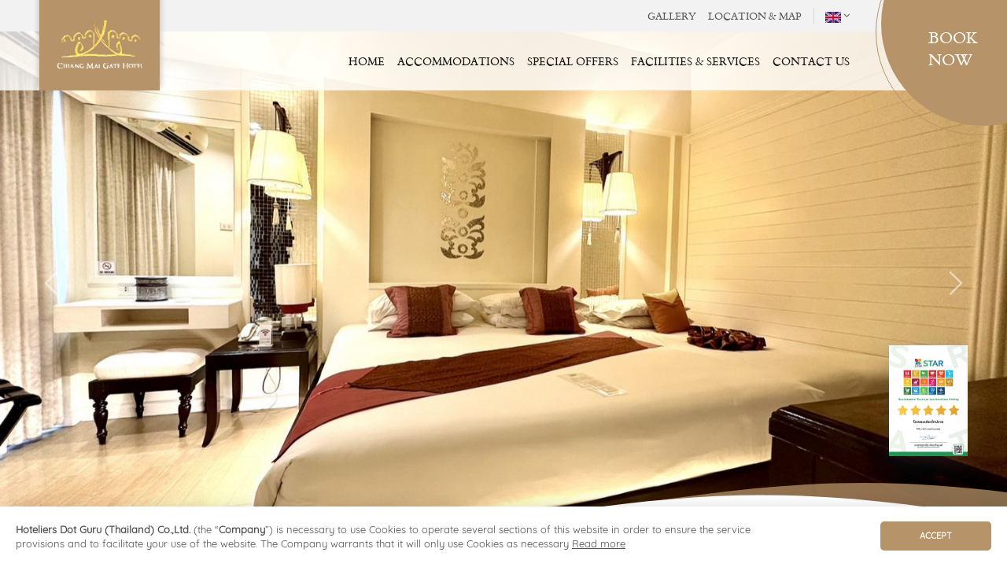

--- FILE ---
content_type: text/html; charset=UTF-8
request_url: https://www.chiangmaigatehotel.com/accommodations/suiteroom/
body_size: 4738
content:
<!DOCTYPE html>
<html lang="en" class="no-js">

<head>
    <meta name="google-site-verification" content="5d1RwhlbmM8OLzSee3QxONduugnLWnbyGQbNpRJS3NA"/>
    <meta charset="utf-8">
    <meta name="viewport" content="width=device-width, initial-scale=1.0">
    <meta name="author" content="Hoteliers.Guru">
    <meta name="theme-color" content="#b69368"/>
    <meta name="robots" content="all">

    <meta property="og:title" content="Chiang Mai Gate Hotel | Chiang Mai">
    <meta property="og:description" content="Chiang Mai Gate Hotel - offers modern rooms and stylishThai decor in city center, just south of the famous moat within walking toThapae Gate and city attractions.">
    <meta property="og:image" content="https://www.chiangmaigatehotel.com/asset-template/images/og-image.jpg">
    <meta property="og:url" content="https://www.chiangmaigatehotel.com/">

    <meta http-equiv="content-type" content="text/html;charset=UTF-8">
    <meta http-equiv="X-UA-Compatible" content="IE=edge,chrome=1">
    <title>
        THIS PAGE IS NOT EXIST | Chiang Mai Gate Hotel    </title>

    <meta name="description" content="Chiang Mai Gate Hotel - offers modern rooms and stylishThai decor in city center, just south of the famous moat within walking toThapae Gate and city attractions.">
    <meta name="keywords" content="Chiang, Mai, Gate, Hotel, Chiangmai, city, center, outside, moat, southern, part, city, modern, Thai, decor, walking, distance, Thapae, Gate, city, attractions, Chiang Mai Gate Hotel, Chiangmai Gate Hotel.">

    
            <script async src="https://www.googletagmanager.com/gtag/js?id=G-JBS0D8RSVR"></script>
            <script>
              window.dataLayer = window.dataLayer || [];
              function gtag(){dataLayer.push(arguments);}
              gtag('js', new Date());
            
              gtag('config', 'G-JBS0D8RSVR');
            </script>
            <script>
        const current_language = 'en_US';
    </script>

    <link rel="alternate" href="https://www.chiangmaigatehotel.com/accommodations/suiteroom/" hreflang="en-US" />
    <link rel="canonical" href="https://www.chiangmaigatehotel.com/accommodations/suiteroom/" />

    
    <link rel="shortcut icon" href="https://www.chiangmaigatehotel.com/asset-template/images/icon/favicon.png">
    <link rel="stylesheet" type="text/css" href="https://www.chiangmaigatehotel.com/asset-template/css/animate.css?v=0.3">
    <link rel="stylesheet" type="text/css" href="https://www.chiangmaigatehotel.com/asset-template/css/aos.css?v=0.3">
    <link rel="stylesheet" type="text/css" href="https://www.chiangmaigatehotel.com/asset-template/css/preloader.css?v=0.3">
    <link rel="stylesheet" type="text/css" href="https://www.chiangmaigatehotel.com/asset-template/plugins/bootstrap/css/bootstrap.css?v=0.3">
    <link rel="stylesheet" type="text/css" href="https://www.chiangmaigatehotel.com/asset-template/plugins/uikit/css/uikit.css?v=0.3">
    <link rel="stylesheet" type="text/css" href="https://www.chiangmaigatehotel.com/asset-template/plugins/font_awesome/css/font-awesome.min.css?v=0.3">
    <link rel="stylesheet" type="text/css" href="https://www.chiangmaigatehotel.com/asset-template/plugins/maximage/css/jquery.maximage.min.css?v=0.3">
    <link rel="stylesheet" type="text/css" href="https://www.chiangmaigatehotel.com/asset-template/plugins/slick_carousel/css/slick.min.css?v=0.3">
    <link rel="stylesheet" type="text/css" href="https://www.chiangmaigatehotel.com/asset-template/plugins/contactus/css/style.contact.css?v=0.3">
    <link rel="stylesheet" type="text/css" href="https://www.chiangmaigatehotel.com/asset-template/plugins/gallery_master/css/lightgallery.min.css?v=0.3">
    <link rel="stylesheet" type="text/css" href="https://www.chiangmaigatehotel.com/asset-template/plugins/gallery_master/css/lightslider.css?v=0.3">

    <link rel="stylesheet" type="text/css" href="https://www.chiangmaigatehotel.com/asset-template/css/style.css?v=0.3">
    <link rel="stylesheet" type="text/css" href="https://www.chiangmaigatehotel.com/asset-template/css/style.ibe.css?v=0.3">
    <link rel="stylesheet" type="text/css" href="https://www.chiangmaigatehotel.com/asset-template/css/t-datepicker.min.css?v=0.3">
    <link rel="stylesheet" type="text/css" href="https://www.chiangmaigatehotel.com/asset-template/css/style.new.css?v=0.3">
    <link rel="stylesheet" type="text/css" href="https://www.chiangmaigatehotel.com/asset-template/css/responsive.css?v=0.3">

    <script type="text/javascript" src="https://www.chiangmaigatehotel.com/asset-template/js/jquery.js?v=0.3"></script>
    <script type="text/javascript" src="https://www.chiangmaigatehotel.com/asset-template/js/booking.js?v=0.3"></script>
    <script type="text/javascript" src="https://www.chiangmaigatehotel.com/asset-template/js/t-datepicker.min.js?v=0.3"></script>
    <script type="text/javascript" src="https://www.chiangmaigatehotel.com/asset-template/js/javascript.js?v=0.3"></script>
    <script type="text/javascript" src="https://www.chiangmaigatehotel.com/asset-template/js/aos.js?v=0.3"></script>
    <script type="text/javascript" src="https://www.chiangmaigatehotel.com/asset-template/plugins/bootstrap/js/bootstrap.js?v=0.3"></script>
    <script type="text/javascript" src="https://www.chiangmaigatehotel.com/asset-template/plugins/contactus/js/contactus.js?v=0.3"></script>
    <script type="text/javascript" src="https://www.chiangmaigatehotel.com/asset-template/plugins/uikit/js/uikit.min.js?v=0.3"></script>
    <script type="text/javascript" src="https://www.chiangmaigatehotel.com/asset-template/plugins/uikit/js/uikit-icons.js?v=0.3"></script>
    <script type="text/javascript" src="https://www.chiangmaigatehotel.com/asset-template/plugins/maximage/js/jquery.maximage.min.js?v=0.3"></script>
    <script type="text/javascript" src="https://www.chiangmaigatehotel.com/asset-template/plugins/maximage/js/jquery.cycle.all.min.js?v=0.3"></script>
    <script type="text/javascript" src="https://www.chiangmaigatehotel.com/asset-template/plugins/slick_carousel/js/slick.min.js?v=0.3"></script>
    <script type="text/javascript" src="https://www.chiangmaigatehotel.com/asset-template/plugins/gallery_master/js/lightgallery.js?v=0.3"></script>
    <script type="text/javascript" src="https://www.chiangmaigatehotel.com/asset-template/plugins/gallery_master/js/lightgallery-all.js?v=0.3"></script>
    <script type="text/javascript" src="https://www.chiangmaigatehotel.com/asset-template/plugins/gallery_master/js/lightslider.js?v=0.3"></script>
    <script type="text/javascript" src="https://www.chiangmaigatehotel.com/asset-template/plugins/gallery_master/js/jquery.filterizr.min.js?v=0.3"></script>



    
</head>
<body >

<style>
    :root {
        --color-primary: rgba(182,147,104,1);
        --rgba-color-primary: rgba(182,147,104, 0.75);
    }
</style>
<header class="section_header">
    <article class="menu_top">
        <ul>
            <li class="">
                <a href="https://www.chiangmaigatehotel.com/gallery" aria-label="Gallery"> Gallery</a>
            </li>
            <li class="">
                <a href="https://www.chiangmaigatehotel.com/location" aria-label="Location & Map"> Location & Map</a>
            </li>

            <li class="nav-lang">
                <label id="lang_primary">
                    <img src="https://www.chiangmaigatehotel.com/asset-template/images/icon/flags/flag-en_US.png"  alt="flag en_US">
                    <i class="fa fa-angle-down arrow-lang" aria-hidden="true"></i>
                </label>
                <ul class="lang_parent">
                                                <li style = display:none>
                                <a href="https://www.chiangmaigatehotel.com/locale?locale=en_US">
                                    <img src="https://www.chiangmaigatehotel.com/asset-template/images/icon/flags/flag-en_US.png" width="20" height="13" alt="flag en_US">
                                </a>
                            </li>
                                                        <li >
                                <a href="https://www.chiangmaigatehotel.com/locale?locale=th_TH">
                                    <img src="https://www.chiangmaigatehotel.com/asset-template/images/icon/flags/flag-th_TH.png" width="20" height="13" alt="flag th_TH">
                                </a>
                            </li>
                                            </ul>
            </li>
                    </ul>
    </article>
    <figure class="brand_logo">
        <a href="https://www.chiangmaigatehotel.com/" aria-label="Chiang Mai Gate Hotel">
            <img src="https://www.chiangmaigatehotel.com/images/1872.png" width="128" height="95" alt="Chiang Mai Gate Hotel">
        </a>
    </figure>
    <article class="main_menu">
        <div class="hamburger">
            <div class="bar_hamburger">
                <span></span>
                <span></span>
                <span></span>
            </div>
            <label>Menu</label>
        </div>
        <nav class="navbar">
            <ul class="nav_fixed">
                <li class="">
                    <a href="https://www.chiangmaigatehotel.com/"  aria-label="Home">
                        Home                    </a>
                </li>
                <li class="dropdown_new ">
                    <a href="https://www.chiangmaigatehotel.com/accommodations" aria-label="Accommodations">
                        Accommodations                    </a>
                    <div>
                        <span class="c_plus">
                            <span class="ui-icon-plus"></span>
                        </span>
                        <ul class="dropdown_menu">
                                                            <li>
                                    <a href="https://www.chiangmaigatehotel.com/accommodations/superior-room">
                                        Superior Room                                    </a>
                                </li>
                                                                <li>
                                    <a href="https://www.chiangmaigatehotel.com/accommodations/deluxe-lanna-room">
                                        Deluxe Lanna Room                                    </a>
                                </li>
                                                                <li>
                                    <a href="https://www.chiangmaigatehotel.com/accommodations/deluxe-boutique-room">
                                        Deluxe Boutique Room                                    </a>
                                </li>
                                                                <li>
                                    <a href="https://www.chiangmaigatehotel.com/accommodations/deluxe-family-room">
                                        Deluxe Family Room                                    </a>
                                </li>
                                                                <li>
                                    <a href="https://www.chiangmaigatehotel.com/accommodations/deluxe-family-connecting-room">
                                        Deluxe Family Connecting Room                                    </a>
                                </li>
                                                                <li>
                                    <a href="https://www.chiangmaigatehotel.com/accommodations/grand-deluxe-room">
                                        Grand Deluxe Room                                    </a>
                                </li>
                                                                <li>
                                    <a href="https://www.chiangmaigatehotel.com/accommodations/grand-deluxe-family-connecting-room">
                                        Grand Deluxe Family Connecting Room                                    </a>
                                </li>
                                                                <li>
                                    <a href="https://www.chiangmaigatehotel.com/accommodations/junior-suite-room">
                                        Junior Suite Room                                    </a>
                                </li>
                                                        </ul>
                    </div>
                </li>
                <li  class="">
                    <a href="https://www.chiangmaigatehotel.com/offers">
                        Special Offers                    </a>
                </li>
                <li class="dropdown_new ">
                    <a href="https://www.chiangmaigatehotel.com/facilities" aria-label="Facilities & Services">
                        Facilities & Services                    </a>
                    <div>
                        <span class="c_plus">
                            <span class="ui-icon-plus"></span>
                        </span>
                        <ul class="dropdown_menu">
                                                            <li>
                                    <a href="https://www.chiangmaigatehotel.com/facilities/swimming-pool">
                                        Swimming Pool                                    </a>
                                </li>
                                                                <li>
                                    <a href="https://www.chiangmaigatehotel.com/facilities/palm-tree-restaurant">
                                        Palm Tree Restaurant                                    </a>
                                </li>
                                                                <li>
                                    <a href="https://www.chiangmaigatehotel.com/facilities/lobby-front">
                                        Lobby Front                                    </a>
                                </li>
                                                                <li>
                                    <a href="https://www.chiangmaigatehotel.com/facilities/lobby-bar">
                                        Lobby Bar                                    </a>
                                </li>
                                                                <li>
                                    <a href="https://www.chiangmaigatehotel.com/facilities/traditional-massage">
                                        Traditional Massage                                    </a>
                                </li>
                                                                <li>
                                    <a href="https://www.chiangmaigatehotel.com/facilities/meeting-banquet-room">
                                        Meeting / Banquet Room                                    </a>
                                </li>
                                                                <li>
                                    <a href="https://www.chiangmaigatehotel.com/facilities/internet-service">
                                        Internet Service                                    </a>
                                </li>
                                                        </ul>
                    </div>
                </li>
                <li class="menu_mobile ">
                    <a href="https://www.chiangmaigatehotel.com/gallery">Gallery</a>
                </li>
                <li class="menu_mobile ">
                    <a href="https://www.chiangmaigatehotel.com/location">Location & Map</a>
                </li>

                <li class=" ">
                    <a href="https://www.chiangmaigatehotel.com/contactus">
                        Contact Us                    </a>
                </li>

            </ul>
        </nav>
    </article>
    <div class="nav_booknowtopw">
        <div class="booknowtop">
            <span>
                Book                <br>
                Now            </span>
        </div>
        <form name="form_booking" action="https://ibe.hoteliers.guru/ibe/search-room-rate" method="get">
    <input type="hidden" name="language" value="en">
    <div id="ibe" class="reservation-box">
        <div class="reservation">
            <div class="you_stay">
                <div class="title_ibe">
                    <h3> Book Your Stay</h3>
                </div>
                <div class="box_inout t-datepicker">
                    <div class="col-xs-4 t-check-in">
                        <div class="content_ibe">
                            <p class="text_ibe">Check In</p>
                            <div class="input_in_out">
                                <p class="t-day-check-in day"></p>
                                <p class="t-month-check-in style_calendar"></p>
                                <p class="t-year-check-in style_calendar"></p>
                            </div>
                        </div>
                    </div>
                    <div class="col-xs-4 t-check-out">
                        <div class="content_ibe">
                            <p class="text_ibe">Check out</p>
                            <div class="input_in_out">
                                <p class="t-day-check-out day"></p>
                                <p class="t-month-check-out style_calendar"></p>
                                <p class="t-year-check-out style_calendar"></p>
                            </div>
                        </div>
                    </div>
                    <div class="col-xs-4">
                        <div class="content_ibe">
                            <p class="text_ibe">Select Rooms</p>
                            <div class="reservation-check">
                                <select class="input-room" id="chknoofroom" name="chknoofroom"></select>
                                <span uk-icon="chevron-down" class="down_arrow"></span>
                            </div>
                            <p class="style_calendar">Room(s)</p>
                            <div id="popup_room_list" class="popup_content"></div>
                        </div>
                    </div>

                </div>
                <div class="col-xs-6 p_right">
                    <div class="expert">
                        <p class="text_ibe">Promotion</p>
                        <div class="promocode">
                            <div id="promocode"></div>
                        </div>
                    </div>
                </div>
                <div class="col-xs-6 p_left">
                    <div class="box_book" id="btn-booknow">
                        <input type="button" id="bookNow" formtarget="_blank" value="Book Now" class="btnbook_reser" onclick="checkValueSelectRoom()">
                        <span uk-icon="icon:  arrow-right" ></span>
                    </div>
                </div>
            </div>
        </div>
    </div>
</form>    </div>

    <a href="https://ibe.hoteliers.guru/ibe/en/Chiangmai-Gate-Hotel-Muang-Chiangmai-TH/" class="nav_booknow_mobile" aria-label="booknow" target="_blank">
        <div class="btn_booknow_mobile">
            <label>
                Book                <br>
                Now            </label>
        </div>
    </a>
</header><section class="section_slideshow">
    <div class="section_award">
        <img src="https://www.chiangmaigatehotel.com/asset-template/images/icon/award.jpg">
    </div>

            <article id="maximage">
                            <div class="mc-image ">
                    <div class="overlay_slideshow">
                        <img src="https://www.chiangmaigatehotel.com/images/1891x1600x1000.jpg" class="editslide" data-photo-id="460" style="width:100%">                    </div>
                </div>
                                <div class="mc-image ">
                    <div class="overlay_slideshow">
                        <img src="https://www.chiangmaigatehotel.com/images/1657x1600x1000.jpg" class="editslide" data-photo-id="385" style="width:100%">                    </div>
                </div>
                                <div class="mc-image ">
                    <div class="overlay_slideshow">
                        <img src="https://www.chiangmaigatehotel.com/images/1662x1600x1000.jpg" class="editslide" data-photo-id="390" style="width:100%">                    </div>
                </div>
                                <div class="mc-image ">
                    <div class="overlay_slideshow">
                        <img src="https://www.chiangmaigatehotel.com/images/1661x1600x1000.jpg" class="editslide" data-photo-id="389" style="width:100%">                    </div>
                </div>
                                <div class="mc-image ">
                    <div class="overlay_slideshow">
                        <img src="https://www.chiangmaigatehotel.com/images/1659x1600x1000.jpg" class="editslide" data-photo-id="387" style="width:100%">                    </div>
                </div>
                                <div class="mc-image ">
                    <div class="overlay_slideshow">
                        <img src="https://www.chiangmaigatehotel.com/images/1660x1600x1000.jpg" class="editslide" data-photo-id="388" style="width:100%">                    </div>
                </div>
                
        </article>
            <article class="scrolldown">
        <a href="#scrolldown" aria-label="scrolldown">
            <span></span>
            <span></span>
        </a>
    </article>
    <article class="arrow_slide">
        <figure id="arrow_left">
            <img src="https://www.chiangmaigatehotel.com/asset-template/images/icon/left_arrow.png" width="30" height="30" alt="left_arrow">
        </figure>
        <figure id="arrow_right">
            <img src="https://www.chiangmaigatehotel.com/asset-template/images/icon/right_arrow.png" width="30" height="30" alt="right_arrow">
        </figure>
    </article>

    <article id="wave_resp">
        <svg class="waves" xmlns="http://www.w3.org/2000/svg" xmlns:xlink="http://www.w3.org/1999/xlink"
             viewBox="0 24 140 28" preserveAspectRatio="none" shape-rendering="auto">
            <defs>
                <path id="gentle-wave" d="M-160 44c40 0 58-18 88-18s 58 18 88 18 58-18 88-18 58 18 88 18 v44h-352z">
                </path>
            </defs>
            <g class="parallax">
                <use class="line-1" xlink:href="#gentle-wave" x="16" y="5" fill="currentColor"></use>
                <use class="line-4" xlink:href="#gentle-wave" x="2" y="8" fill="currentColor"></use>
            </g>
        </svg>
    </article>
    <span class="swiper-notification" aria-live="assertive" aria-atomic="true"></span>
</section>
<main>
    <section class="description_child our_room" id="scrolldown">
        <div class="container" data-aos="fade-up" data-aos-duration="1000">
            <div class="details_description error">
                <hgroup>
                    <p class="tagline">This page is not exist</p>
                    <h1>404</h1>
                </hgroup>
                <a href="https://www.chiangmaigatehotel.com/" class="btn_allroom">
                    Home 
                </a>

            </div>
        </div>
    </section>
</main>
<footer class="section_footer">
    <article class="container">
        <div class="social_footer">
                                <a href="https://www.facebook.com/cnxgatehotel" target="_blank" aria-label="facebook">
                        <img src="https://www.chiangmaigatehotel.com/asset-template/images/icon/socialmedia/facebook.png" width="26" height="26" alt="facebook">
                    </a>
                                        <a href="https://line.me/ti/p/~2584504" target="_blank" aria-label="line">
                        <img src="https://www.chiangmaigatehotel.com/asset-template/images/icon/socialmedia/line.png" width="26" height="26" alt="line">
                    </a>
                                        <a href="https://www.tripadvisor.com/Hotel_Review-g293917-d546580-Reviews-Chiangmai_Gate_Hotel-Chiang_Mai.html" target="_blank" aria-label="tripadvisor">
                        <img src="https://www.chiangmaigatehotel.com/asset-template/images/icon/socialmedia/tripadvisor.png" width="26" height="26" alt="tripadvisor">
                    </a>
                            </div>
        <div class="address_footer">
            <div class="col-xs-4">
                <div class="col-sm-1">
                    <i class="fa fa-phone" aria-hidden="true"></i>
                </div>
                <div class="col-sm-11">
                    <p class="title_footer">Telephone</p>
                    <p>
                        <a href="tel: +66 53 203 895" aria-label="Telephone">
                            +66 53 203 895-9                        </a>
                    </p>
                    <p>
                        <a href="tel: +66 81 980 0178" aria-label="Telephone">
                            +66 81 980 0178                        </a>
                    </p>

                </div>
            </div>
            <div class="col-xs-4">
                <div class="col-sm-1">
                    <i class="fa fa-envelope" aria-hidden="true"></i>
                </div>
                <div class="col-sm-11">
                    <p class="title_footer">Email</p>
                    <p>
                        <a href="/cdn-cgi/l/email-protection#fbdb89888d95bb9893929a959c969a929c9a8f9e93948f9e97d5989496" aria-label="Email">
                            <span class="__cf_email__" data-cfemail="2a58595c446a4942434b444d474b434d4b5e4f42455e4f4604494547">[email&#160;protected]</span>                        </a>
                    </p>
                </div>
            </div>
            <div class="col-xs-4">
                <div class="col-sm-1">
                    <i class="fa fa-map" aria-hidden="true"></i>
                </div>
                <div class="col-sm-11">
                    <p class="title_footer">Address</p>
                    <p>11/10 Suriyawong Road, Haiya, Muang, Chiang Mai 50100 Thailand</p>
                </div>
            </div>
        </div>
    </article>
    <article class="section_copyright">
        <article class="container">
            © 2026 Chiang Mai Gate Hotel. All Rights Reserved | Hotel CMS website design | Hotel Booking Engine by            <a href="https://www.hoteliers.guru/" aria-label="Hoteliers.Guru" target="_blank"> Hoteliers.Guru</a> |
            <a href="https://www.chiangmaigatehotel.com/site-map" aria-label="Site Map">Listing Sitemap</a>
        </article>
    </article>
</footer>
<div class="reser_mobile">
    <a href="tel:+66 53 203 895" aria-label="Tel:+66 53 203 895-9">
        <div class="col-xs-4 border_book">
            <i class="fa fa-phone" aria-hidden="true"></i>
        </div>
    </a>
    <a href="/cdn-cgi/l/email-protection#3b49484d557b5853525a555c565a525c5a4f5e53544f5e5715585456" aria-label="mailto:rsvn@chiangmaigatehotel.com">
        <div class="col-xs-4">
            <i class="fa fa-envelope" aria-hidden="true"></i>
        </div>
    </a>
    <a href="https://ibe.hoteliers.guru/ibe/en/Chiangmai-Gate-Hotel-Muang-Chiangmai-TH/" target="_blank">
        <div class="col-xs-4 book_mobile">
            Book Now        </div>
    </a>
</div>
<script data-cfasync="false" src="/cdn-cgi/scripts/5c5dd728/cloudflare-static/email-decode.min.js"></script><script>
    AOS.init({
        easing: 'ease-in-out-sine'
    });
</script>

<link rel="stylesheet" href="https://www.chiangmaigatehotel.com/asset-template/plugins/cookieconsent-master/css/cookieconsent.css?v=0.3" media="print" onload="this.media='all'">
<script defer src="https://www.chiangmaigatehotel.com/asset-template/plugins/cookieconsent-master/js/cookieconsent.js?v=0.3"></script>
<script defer src="https://www.chiangmaigatehotel.com/asset-template/plugins/cookieconsent-master/js/cookieconsent-init.js?v=0.3"></script>
<script defer src="https://static.cloudflareinsights.com/beacon.min.js/vcd15cbe7772f49c399c6a5babf22c1241717689176015" integrity="sha512-ZpsOmlRQV6y907TI0dKBHq9Md29nnaEIPlkf84rnaERnq6zvWvPUqr2ft8M1aS28oN72PdrCzSjY4U6VaAw1EQ==" data-cf-beacon='{"version":"2024.11.0","token":"4d469ee8924f478fa3cc109e7163765e","r":1,"server_timing":{"name":{"cfCacheStatus":true,"cfEdge":true,"cfExtPri":true,"cfL4":true,"cfOrigin":true,"cfSpeedBrain":true},"location_startswith":null}}' crossorigin="anonymous"></script>
</body>
</html>

--- FILE ---
content_type: text/css
request_url: https://www.chiangmaigatehotel.com/asset-template/css/preloader.css?v=0.3
body_size: -28
content:
.preloader {
    position: fixed;
    width: 100vw;
    height: 100vh;
    z-index: 999;
    background: #fff;
}
.custom-loader {
    position: absolute;
    top: 0;
    left: 0;
    right: 0;
    bottom: 0;
    margin: auto;
    width: 69px;
    height: 12px;
    display: grid;
    animation:d9-0 1s infinite linear;
}

.custom-loader:before,
.custom-loader:after {
    content: "";
    width:31px;
    grid-area: 1/1;
    background:
            radial-gradient(farthest-side,var(--color-primary) 90%,#0000) left,
            radial-gradient(farthest-side,var(--color-primary) 90%,#0000) right;
    background-size: 12px 12px;
    background-repeat: no-repeat;
    animation:d9-1 1s infinite linear;
}
.custom-loader:after {
    margin-left: auto;
    --s:-1;
}

@keyframes d9-0 {
    0%,30% {transform: rotate(0)}
    50%,100%   {transform: rotate(.5turn)}
}

@keyframes d9-1 {
    30%,70% {transform:translate(calc(var(--s,1)*9.5px))}
}


--- FILE ---
content_type: text/css
request_url: https://www.chiangmaigatehotel.com/asset-template/plugins/maximage/css/jquery.maximage.min.css?v=0.3
body_size: 222
content:
/*! Version: 2.0.73 (12-Oct-2012) */
.mc-hide-scrolls {
    overflow: hidden
}

#maximage {
    position: relative;
    width: 100%;
    overflow: hidden;
    height: 100%;
    background: #fff;
    z-index: -1;
}
#maximageinfo {
    position: relative;
    width: 100%;
    overflow: hidden;
    height: 70vh !important;
    background: #000;
}
div.mc-image {
    -webkit-transition: opacity 1s ease-in-out;
    -moz-transition: opacity 1s ease-in-out;
    -o-transition: opacity 1s ease-in-out;
    -webkit-background-size: cover;
    -moz-background-size: cover;
    -o-background-size: cover;
    background-size: cover;
    background-position: center center;
    background-repeat: no-repeat;
    -webkit-animation: slide 9s linear;
    -webkit-animation-play-state: play;
    animation: slide 9s linear;
    animation-play-state: play;
    height: 100% !important;
}

.mc-old-browser .mc-image {
    overflow: hidden
}
#cycle-nav {
    position: absolute;
    right: 80px;
    bottom: 50px;
    margin: auto;
    text-align: center;
    padding: 0;
    z-index: 7;

}
#cycle-nav ul {
    list-style-type: none;
    padding: 0;
    margin: auto;
    display: inline-block;
}
#cycle-nav li {
    float: left;
    text-align: center;
}
#cycle-nav li a {
    position: relative;
    width: 8px;
    height: 8px;
    display: inline-block;
    border-radius: 50%;
    background: #fff;
    margin: 0 4px;
    opacity: .5;
    color: #fff;
}

#cycle-nav li.activeSlide a {
    background: url("../../../images/icon/list-style-active.png") center center no-repeat;
    width: 30px;
    height: 20px;
    filter: brightness(0) invert(1);
    opacity: 1;
}

/*@keyframes slide {*/
/*    from {*/
/*        -ms-transform: scale(1, 1);*/
/*        -webkit-transform: scale(1, 1);*/
/*        transform: scale(1, 1);*/
/*    }*/
/*    to {*/
/*        -ms-transform: scale(1.1, 1.1);*/
/*        -webkit-transform: scale(1.1, 1.01);*/
/*        transform: scale(1.1, 1.1);*/
/*    }*/

/*}*/

/*@-webkit-keyframes slide {*/
/*    from {*/
/*        -ms-transform: scale(1, 1);*/
/*        -webkit-transform: scale(1, 1);*/
/*        transform: scale(1, 1);*/
/*    }*/
/*    to {*/
/*        -ms-transform: scale(1.05, 1.05);*/
/*        -webkit-transform: scale(1.05, 1.05);*/
/*        transform: scale(1.05, 1.05);*/
/*    }*/
/*}*/

--- FILE ---
content_type: text/css
request_url: https://www.chiangmaigatehotel.com/asset-template/plugins/slick_carousel/css/slick.min.css?v=0.3
body_size: 778
content:
.slick-list, .slick-slider, .slick-track {
    position: relative;
    display: block
}

.slick-loading .slick-slide, .slick-loading .slick-track {
    visibility: hidden
}

.slick-slider {
    box-sizing: border-box;
    -webkit-user-select: none;
    -moz-user-select: none;
    -ms-user-select: none;
    user-select: none;
    -webkit-touch-callout: none;
    -khtml-user-select: none;
    -ms-touch-action: pan-y;
    touch-action: pan-y;
    -webkit-tap-highlight-color: transparent
}

.slick-list {
    overflow: hidden;
    margin: 0;
    padding: 0
}

.slick-list:focus {
    outline: 0
}

.slick-list.dragging {
    cursor: pointer;
    cursor: hand
}

.slick-slider .slick-list, .slick-slider .slick-track {
    -webkit-transform: translate3d(0, 0, 0);
    -moz-transform: translate3d(0, 0, 0);
    -ms-transform: translate3d(0, 0, 0);
    -o-transform: translate3d(0, 0, 0);
    transform: translate3d(0, 0, 0)
}

.slick-track {
    top: 0;
    left: 0
}

.slick-track:after, .slick-track:before {
    display: table;
    content: ''
}

.slick-track:after {
    clear: both
}

.slick-slide {
    display: none;
    float: left;
    height: 100%;
    min-height: 1px
}

[dir=rtl] .slick-slide {
    float: right
}

.slick-slide img {
    display: block
}

.slick-slide.slick-loading img {
    display: none
}

.slick-slide.dragging img {
    pointer-events: none
}

.slick-initialized .slick-slide {
    display: block
}

.slick-vertical .slick-slide {
    display: block;
    height: auto;
    border: 1px solid transparent
}

.slick-arrow.slick-hidden {
    display: none
}

/*# sourceMappingURL=slick.min.css.map */

.slick-dots {
    display: flex;
    justify-content: center;
    margin: 0;
    padding: 1rem 0;
    list-style-type: none;
}

.slick-dots li {
    margin: 0 7px;
}

.slick-dots button {
    display: block;
    width: 10px;
    height: 10px;
    padding: 0;
    border: none;
    border-radius: 100%;
    opacity: 0.3;
    background: #000;
    text-indent: -9999px;
}

.slick-dots li.slick-active button {
    background-color: #000;
    opacity: 1;
}

/***************************/
/* BODY */
/***************************/
.slick-dots li {
    margin: 0 3px;
}

.slick-arrow {
    display: inline-block;
    position: absolute;
    height: 40px;
    top: 0;
    bottom: 0;
    margin: auto;
    border: none;
    padding: 0 7px;
    z-index: 1;
    color: #fff;
    width: 35px;
    font-size: 25px;
    line-height: initial;
    transition: all 0.5s;
}

.slick-arrow img {
    height: 100%;
    filter: brightness(0) invert(1);
}

.slick-next {
    right: 0;
    border-radius: 50% 0 0 50%;
    background: var(--rgba-color-primary);
}

.slick-prev {
    left: 0;
    border-radius: 0 50% 50% 0;
    background: var(--rgba-color-primary);
}

.slick-arrow:hover {
    background-color: #f2efeb;
    color: #d8ae64;
}

.slider_photodescription .slick-dots {
    position: absolute;
    bottom: 30px;
    left: 0;
    right: 0;
    margin: auto;
    padding: 0;
}

.slider_photodescription .slick-dots li.slick-active button {
    background: #ffffff;
}

.slider_photodescription .slick-dots button {
    background: transparent;
    border: 2px solid #ffffff;
    opacity: 1;
}

.slide_rooms .slick-list {
    overflow: inherit !important;
}

.slide_rooms .slick-slide {
    opacity: 0.3;
    transition: all 0.5s;
}

.slide_rooms .slick-active {
    opacity: 1;
}

.slide_rooms .slick-slide {
    padding: 0 25px;
}

.slide_rooms .slick-list {
    margin-right: -25px;
    margin-left: -25px;
}

.slide_rooms .slick-slide .details_room {
    opacity: 0;
    transition: all 0.5s;
}

.slide_rooms .slick-active .details_room {
    opacity: 1;
}

.slide_rooms .slick-arrow {
    top: -100px;
}

.slide_hilights .slick-slide {
    padding: 0 10px;
}

.slide_offers .slick-slide {
    padding: 0 10px;
}

.slide_offers .slick-list {
    margin-right: -10px;
    margin-left: -10px;
}

.slide_offers .slide:hover .overlay_photo {
    height: 100%;
}

.slide_offers .slick-dots {
    padding: 0;
    margin-top: 25px;
}

.slide_offers .slick-dots li.slick-active button,
.slider_icon .slick-dots li.slick-active button {
    background-color: var(--color-primary);
}

.slide_offers .slick-dots button {
    opacity: 0.2;
}

.slide_offers .slick-next {
    display: block;
    border-radius: 50%;
    width: 40px;
    right: -20px;
}

.slide_offers .slick-prev {
    display: block;
    border-radius: 50%;
    width: 40px;
    left: -20px;
}

.slide_offers .slick-arrow:hover {
    background: #ffffff;
}

.section_parallax .slick-dots {
    padding: 0;
    margin-top: 25px;
}

.section_parallax .slick-dots li.slick-active button {
    background: #ffffff;
}

.section_parallax .slick-dots button {
    background: transparent;
    border: 2px solid #fff;
    opacity: 1;
}
.slide_hilights .slick-arrow {
    bottom: auto;
    top: 110px
}

--- FILE ---
content_type: text/css
request_url: https://www.chiangmaigatehotel.com/asset-template/plugins/contactus/css/style.contact.css?v=0.3
body_size: 253
content:
.contact_from {
    position: relative;
}
.card_info.contact_from .col-xs-6:nth-child(1) {
    float: left;
}
.contact_from .content_info {
    padding: 0 50px 0 0 ;
}
.contact_from .content_info h4 + p {
    margin: 5px 0 0;
}
.contact_from .content_info p + h4 {
    margin: 20px 0 0;
}
.contact_from .content_info a:hover {
    color: var(--color-secondary);
}
.contact_from .form [class*=col-xs-]  {
    padding: 0 0 20px;
    text-align: left;

}
.contact_from input, .contact_from textarea {
    width: 100%;
    border: 1px solid #e5e5e5;
    border-radius: 4px;
    outline: none;
    padding: 10px 40px;
}
.contact_from input:focus::-webkit-input-placeholder {
    color:transparent;
    transition: all 0.3s;
}
.contact_from input::-webkit-input-placeholder {
    color: #565658
}
.icon_contact {
    position: absolute;
    left: 12px;
    top: 8px;
}
.label-txt {
    margin: 0 0 5px;
}
/*.notificationAtInput {*/
/*    border: 1px solid #c30f0f !important;*/
/*}*/
.contact_from input + label {
    font-weight: lighter;
    margin-top: 8px;
    color: #c30f0f;
    display: none;
    text-align: left;
    font-size: 12px;
}
.contact_from .fa-exclamation-triangle {
    position: absolute;
    top: 12px;
    right: 11px;
}
.notificationAtInput + label {
    display: block !important;
}
.contact_from .btn_allroom {
    margin: 0;
}
@media (max-width: 820px) {
    .contact_from {
        width: 100%;
    }
    .contact_from .content_info {
        padding: 0;
        text-align: center;
    }
    .contact_from [class*=col-xs-] {
        text-align: center;
    }
}
@media (max-width: 600px) {
    .contact_from [class*=col-xs-] {
        width: 100%;
        /*padding: 0 0 10px;*/
    }
    .icon_contact {
        left: 13px;
    }
}

--- FILE ---
content_type: text/css
request_url: https://www.chiangmaigatehotel.com/asset-template/css/style.css?v=0.3
body_size: 6348
content:

@font-face {
    font-family: "ibmplexsansthai";
    src: url("../font/ibmplexsansthai-regular.woff2") format("woff2"),
    url("../font/ibmplexsansthai-regular.woff") format("woff");
    font-weight: normal;
    font-style: normal;
    font-display: swap;
}

:root {
    --color-secondary: #111111;
    --color-primary-lightcolor: #fff5e9;
    --color-title: #101111;
    --color-body: #4f4f4f;

    --color-grey: #565757;
    --color-lightgray: #f2f2f2;
    --color-white: #fff;
    --color-black: #141413;

    --rgba-color-primary: rgba(117,159,71, 0.75);
    --rgba-color-black: rgba(20, 20, 19, 0.8);

    --font-family-title: cardoregular, sarabunregular;
    --font-family-tagline: cardoitalic, sarabunregular;
    --font-family-body: Quicksand, sarabunregular;
}

::-moz-selection {
    background-color: var(--color-primary);
    color: var(--color-white);
}

::selection {
    background-color: var(--color-primary);
    color: var(--color-white);
}

body {
    padding: 0;
    margin: 0;
    font-family: var(--font-family-body);
    font-size: 16px;
    line-height: 1.4;
    color: var(--color-body);
    background: var(--color-white);
    -webkit-font-smoothing: antialiased;
    -webkit-text-size-adjust: 100%;
    overflow-x: hidden;
}

* {
    -webkit-box-sizing: border-box;
    -moz-box-sizing: border-box;
    box-sizing: border-box;
}

a {
    color: inherit;
    cursor: pointer;
    transition: all 0.6s;
}

h1, h2, h3 {
    color: var(--color-title);
    font-family: var(--font-family-title);
    font-weight: lighter;
    text-transform: uppercase;
    margin: 0;
}

h1 {
    font-size: 36px;
}

h2 {
    font-size: 30px;
}

h3 {
    font-size: 24px;
}

h4 {
    font-family: var(--font-family-title);
    color: var(--color-primary);
    font-size: 18px;
    margin: 0;
    font-weight: lighter;
    text-transform: uppercase;
}

p {
    margin: 8px 0 15px;
    font-weight: lighter;
}

select {
    -webkit-appearance: inherit;
    -moz-appearance: inherit;
    list-style: none;
}

button, input, textarea {
    font-family: inherit;
    font-size: inherit;
    outline: none;
    text-transform: inherit;
}

strong {
    font-weight: bold;
}

.container {
    padding: 0;
    position: relative;
}

/***************************/
/* HEADER */
/***************************/
.section_header {
    position: fixed;
    width: 100%;
    left: 0;
    z-index: 8;
    text-transform: uppercase;
    font-size: 14px;
    font-family: var(--font-family-title);
}

/****** MENU TOP ******/
.menu_top {
    position: relative;
    width: 100%;
    background: var(--color-lightgray);
    color: var(--color-grey);
    padding: 0 200px 0 50px;
    font-size: 13px;
    display: inline-block;
    z-index: 3;
}

.menu_top ul {
    float: right;
    margin: 0;
    padding: 0;
}

.menu_top li {
    list-style: none;
    float: left;
    padding-right: 15px;
    position: relative;
}

.menu_top li:nth-child(1) {
    padding-left: 0;
}

.menu_top li:nth-last-child(1) {
    padding-right: 0;
    padding-left: 0;
}

.menu_top a {
    line-height: 40px;
    display: block;
}

.menu_top ul li > a:hover {
    color: var(--color-primary);
}

.my_booking a {
    background-color: var(--color-secondary);
    border-radius: 0 0 0 0.7rem;
    padding: 0 20px;
    color: var(--color-white);
}

.my_booking a:hover {
    color: var(--color-white) !important;
    background-color: var(--color-primary);
}

.my_booking .icon_topmenu {
    padding-right: 3px;
}

.icon_topmenu {
    height: 16px;
    vertical-align: middle;
    filter: brightness(0) invert(1);
}

/****** LANGUAGE ******/
.nav-lang {
    padding-left: 15px !important;
}
.nav-lang .lang_parent {
    position: absolute;
    width: 40px;
    background-color: var(--rgba-color-black);
    padding: 0;
    display: none;
    /*left: 0;*/
    z-index: 2;
    text-transform: uppercase;
    color: #000;
}

.nav-lang:before {
    content: "";
    position: absolute;
    width: 1px;
    height: 22px;
    top: 0;
    bottom: 0;
    left: 0;
    background: #d9d9d9;
    margin: auto;
}

.nav-lang .lang_parent.active {
    display: block;
}

.nav-lang .lang_parent li {
    display: block;
    padding: 10px;
    line-height: initial !important;
    width: 100%;
    text-align: left;
    margin: 0;
    transition: all .5s;
    cursor: pointer;
}

.nav-lang .lang_parent li:hover {
    color: var(--color-primary);
    background: var(--color-white);
}

.nav-lang li {
    list-style: none;
    line-height: 43px;
}

.nav-lang ul {
    padding: 0;
    margin-left: -10px;
    margin-right: -10px;
}

.lang_parent a {
    display: flex;
    width: 100%;
}

.nav-lang .lang_parent img {
    width: 20px;
    object-fit: cover;
    display: block;
}

.nav-lang #lang_primary {
    cursor: pointer;
    line-height: 40px;
}

.nav-lang label .arrow-lang {
    transform: rotate(0);
    transition: all 0.2s;
}

.nav-lang label .arrow-lang.rotate {
    transform: rotate(180deg);
}

.nav-lang label img {
    cursor: pointer;
    width: 20px;
    height: auto;
    margin-right: 3px;
    vertical-align: middle;
}

/****** MAIN MENU ******/
.main_menu {
    position: absolute;
    background: rgba(255, 255, 255, 0.8);
    color: var(--color-black);
    top: 40px;
    left: 0;
    padding: 0 200px 0 50px;
    z-index: 2;
    width: 100%;
}

.main_menu ul {
    float: right;
    margin: 0;
    padding: 0;
}

.main_menu li {
    position: relative;
    list-style: none;
    float: left;
    padding: 0 8px;
}

.main_menu li:nth-child(1) {
    padding-left: 0;
}

.main_menu li:nth-last-child(1) {
    padding-right: 0;
}

.brand_logo {
    position: absolute;
    top: 0;
    bottom: 0;
    height: 100px;
    left: 50px;
    background: transparent;
    transition: all 0.5s;
    z-index: 4;
}

.main_menu a {
    display: block;
    line-height: 80px;
}

.brand_logo img {
    position: absolute;
    left: 0;
    top: 0;
    bottom: 0;
    width: auto;
    height: 130px;
    padding: 15px 20px 20px;
    background-image: linear-gradient(to bottom,
    #fff 75%,
    #fff 75%,
    #fff 75%,
    transparent);
    box-shadow: 0 -18px 7px 1px #dcdcdc;
    transition: all 0.5s;
}

.menu_mobile {
    display: none;
}

.main_menu .dropdown_listmenu {
    position: absolute;
    color: var(--color-white);
    background: none;
    left: 179px;
    top: 0;
    padding: 0 13px ;
    opacity: 0;
    pointer-events: none;
    transform: translateY(0);
    transition: all 1s;
}
.dropdown_listmenu li {
    background-color: var(--rgba-color-black);
}

.dropdown_menu li:hover .dropdown_listmenu {
    opacity: 1;
    transform: translateY(0);
    pointer-events: auto;
}

.dropdown_menu svg {
    width: 15px;
}

/****** SUB MENU ******/
.nav_fixed li:hover > a {
    color: var(--color-primary);
}

.nav_fixed .active > a,
.menu_top li.active a {
    color: var(--color-primary);
}

.dropdown_new .dropdown_menu {
    color: var(--color-white);
    background-color: var(--rgba-color-black);
    opacity: 0;
    position: absolute;
    pointer-events: none;
    transform: translateY(-2em);
    transition: all 1s;
}

.dropdown_menu {
    color: #212121;
}

.dropdown_menu li {
    width: 100%;
    padding: 0 !important;
    white-space: nowrap;
}

.dropdown_menu a {
    line-height: normal !important;
    padding: 10px;
    text-align: left;
}
.dropdown_menu .menu_list label {
    padding: 10px;
    text-align: left;
    display: inline-block;
}

.dropdown_new:hover .dropdown_menu {
    opacity: 1;
    transform: translateY(0);
    pointer-events: auto;
}


.dropdown_menu a.main_room {
    background-color: #ffffff80;
    border-top: 1px solid var(--color-white);
    border-bottom: 1px solid var(--color-white);
    cursor: pointer;
}

.dropdown_menu li:hover  {
    background: var(--color-white);
    color: var(--color-primary);
}

.dropdown_menu:after ,
.dropdown_listmenu:after {
    content: "" !important;
    background: var(--color-black);
    clip-path: polygon(50% 0%, 0% 100%, 100% 100%);
    position: absolute;
    top: -10px;
    z-index: -1;
    width: 20px;
    height: 10px;
    left: 20px;
    right: auto;
    margin: auto;
    display: block;
    transition: none;
}
.dropdown_listmenu:after {
    top: 14px;
    left: -2px;
    transform: rotate(-90deg);
}

.dropdown_menu:before{
    content: "";
    background: var(--color-black);
    width: 100%;
    height: 3px;
    position: absolute;
    top: 0;
    z-index: 1;
}
.dropdown_listmenu:before {
    content: "";
    background: var(--color-black);
    width: 3px;
    height: 100%;
    display: inline-block;
    top: 0;
    position: absolute;
    z-index: 1;
}
.ui-icon-plus {
    position: absolute;
    width: 20px;
    height: 20px;
    right: 0;
    top: 9px;
    display: none;
    cursor: pointer;
}

.ui-icon-plus:before,
.ui-icon-plus:after {
    position: absolute;
    content: "";
    top: 0;
    left: 0;
    right: 0;
    bottom: 0;
    background-color: #2f2e2e;
    margin: auto;
    display: block;
    transition: all 0.6s;
}

.ui-icon-plus:before {
    width: 1px;
    height: 20px;
}

.ui-icon-plus:after {
    width: 20px;
    height: 1px;
}

.ui-icon-plus.active:before {
    display: none;
}

/****** BTN BOOK ON TOP ******/
.booknowtop {
    position: absolute;
    right: -100px;
    top: -100px;
    z-index: 100;
    width: 260px;
    height: 260px;
    background-color: var(--color-primary);
    color: var(--color-white);
    border-radius: 50% 50% 50% 50%;
    transition: 0.45s ease-in-out;
    cursor: pointer;
    font-size: 20px;
    box-shadow: 0 0 0 0 #FFF, 0 0 0 0 #FFF;
}

.booknowtop.active {
    box-shadow: 0 0 0 100vw #FFF, 0 0 0 100vh #FFF;
    top:0;
    right: 0;
    border-radius: 0;
    width: 55px;
    height: 55px;
    background: #f4f4f4;
    display: inline-block;
    text-align: center;
    padding: 10px;
    cursor: pointer;
}
.booknowtop.active:before, .booknowtop.active:after {
    content: "";
    width: 2px;
    height: 15px;
    position: absolute;
    background: #101111;
    top: 0;
    bottom: 0;
    left: 0;
    right: 0;
    margin: auto;
    transition: all .5s;
}

.booknowtop.active:before {
    transform: rotate(45deg);
}
.booknowtop.active:after {
    transform: rotate(-45deg);
}
.booknowtop.active:hover:before, .booknowtop.active:hover:after {
    background: #fff;
}
.booknowtop span {
    position: absolute;
    left: 60px;
    bottom: 70px;
    cursor: pointer;
}
.booknowtop.active:hover {
    background: var(--color-primary);
}
.booknowtop:hover {
    background-color: var(--color-secondary);
}

.nav_booknowtopw:hover:before {
    border: 1px solid var(--color-secondary);
}

.btn_booknow_mobile {
    background-color: var(--color-primary);
    border-radius: 50%;
    position: fixed;
    top: -100px;
    right: -100px;
    width: 260px;
    height: 260px;
    -webkit-animation: buttonBlinking 5s infinite linear;
    animation: buttonBlinking 5s infinite linear;
    z-index: 3;
    -webkit-transition: 0.45s;
    -o-transition: 0.45s;
    transition: 0.45s;
    border: none;
    color: var(--color-white);
    padding: 0;
    margin: 0;
    font-size: 20px;
    cursor: pointer;
}
.nav_booknowtopw:before,
.nav_booknow_mobile:before {
    content: "";
    background-color: transparent;
    border: 1px solid var(--color-primary);
    border-radius: 50%;
    position: fixed;
    top: -90px;
    right: -95px;
    width: 260px;
    height: 260px;
    -webkit-animation: buttonBlinking 5s infinite linear;
    animation: buttonBlinking 5s infinite linear;
    z-index: 3;
    -webkit-transition: 0.35s;
    -o-transition: 0.35s;
    transition: 0.35s;
}

.btn_booknow_mobile label {
    position: absolute;
    left: 60px;
    bottom: 70px;
    cursor: pointer;
}

.nav_booknow_mobile:hover .btn_booknow_mobile {
    top: -95px;
    right: -95px;
    background-color: var(--color-secondary);
}

.nav_booknow_mobile:hover:before {
    top: -85px;
    right: -90px;
    border: 1px solid var(--color-secondary);
}
.nav_booknow_mobile {
    display: none;
}

/****** SCROLL ON TOP ******/
/*.scroll_menu .brand_logo img {*/
/*    height: 110px;*/
/*}*/

.scroll_menu .main_menu a {
    line-height: 60px;
}

.scroll_menu .main_menu {
    background: var(--color-white);
    box-shadow: rgba(0, 0, 0, 0.09) 0 0 10px;
}

/***************************/
/* HUMBURGER */
/***************************/
.hamburger {
    position: relative;
    width: 80px;
    height: 17px;
    line-height: 77px;
    float: right;
    z-index: 11;
    cursor: pointer;
    transition: all 0.6s;
    display: none;
}

.bar_hamburger {
    position: relative;
    width: 30px;
    height: 100%;
    display: inline-block;
}

.hamburger label {
    float: right;
    position: relative;
    cursor: pointer;
    top: -4px;
}

.bar_hamburger span {
    position: absolute;
    background: #4c4d4f;
    height: 1px;
    width: 100%;
    display: block;
    transition: all 0.6s;
}

.bar_hamburger span:nth-child(1) {
    top: 0;
}

.bar_hamburger span:nth-child(2) {
    top: 8px;
}

.bar_hamburger span:nth-child(3) {
    bottom: 0;
}

.hamburger.open-bar .bar_hamburger span:nth-child(1) {
    transform: rotate(45deg);
}

.hamburger.open-bar .bar_hamburger span:nth-child(3) {
    top: 7px;
    transform: rotate(314deg);
}

.hamburger.open-bar .bar_hamburger span:nth-child(2) {
    transform: scale(0);
}

.hamburger.open-bar .bar_hamburger span:nth-child(1) {
    top: 7px;
}

.hamburger.open-bar {
    position: absolute;
    right: 0;
}

.hamburger.open-bar span {
    background: #2f2e2e;
}

.hamburger.open-bar label {
    display: none;
}

/***************************/
/* SLIDERS */
/***************************/
.section_slideshow {
    position: relative;
}

.arrow_slide {
    position: absolute;
    height: 30px;
    top: 0;
    bottom: 0;
    margin: auto;
    width: 100%;
    filter: brightness(0) invert(1);
}

.arrow_slide img {
    height: 30px;
    opacity: 0.4;
    transition: all 1s;
    cursor: pointer;
}

#arrow_left {
    position: absolute;
    left: 50px;
}

#arrow_right {
    position: absolute;
    right: 50px;
}

.arrow_slide img:hover {
    opacity: 1;
}

.scrolldown {
    position: absolute;
    bottom: 180px;
    left: 0;
    right: 0;
    margin: auto;
}

.scrolldown a span {
    position: absolute;
    top: 0;
    left: 50%;
    width: 24px;
    height: 24px;
    margin-left: -12px;
    border-left: 2px solid var(--color-white);
    border-bottom: 2px solid var(--color-white);
    -webkit-transform: rotate(-45deg);
    transform: rotate(-45deg);
    -webkit-animation: sdb07 2s infinite;
    animation: sdb07 2s infinite;
    opacity: 0;
    box-sizing: border-box;
}

.scrolldown a span:nth-of-type(1) {
    -webkit-animation-delay: 0s;
    animation-delay: 0s;
}

.scrolldown a span:nth-of-type(2) {
    top: 16px;
    -webkit-animation-delay: 0.15s;
    animation-delay: 0.15s;
}

.scrolldown a span:nth-of-type(3) {
    top: 32px;
    -webkit-animation-delay: 0.3s;
    animation-delay: 0.3s;
}

@-webkit-keyframes sdb07 {
    0% {
        opacity: 0;
    }

    50% {
        opacity: 1;
    }

    100% {
        opacity: 0;
    }
}

@keyframes sdb07 {
    0% {
        opacity: 0;
    }

    50% {
        opacity: 1;
    }

    100% {
        opacity: 0;
    }
}

#wave_resp {
    position: absolute;
    width: 100%;
    height: auto;
    bottom: 0;
    left: 0;
    z-index: 0;
}

#wave_resp .waves {
    position: relative;
    width: 100%;
    margin-bottom: -7px;
    z-index: 1000;
    height: 20vh;
    min-height: 100px;
    max-height: 150px;
}

#wave_resp .parallax [class*="line-"] {
    -webkit-animation-duration: 10s;
    animation-duration: 10s;
    -webkit-animation-iteration-count: 1;
    animation-iteration-count: 1;
    -webkit-animation-timing-function: cubic-bezier(0.19, 1, 0.22, 1);
    /* animation-timing-function: cubic-bezier(.19,1,.22,1); */
    -webkit-animation-fill-mode: forwards;
    animation-fill-mode: forwards;
}

#wave_resp .parallax .line-1 {
    fill: var(--rgba-color-primary);
}

#wave_resp .parallax .line-4 {
    fill: var(--color-white);
}

.swiper-container .swiper-notification {
    position: absolute;
    left: 0;
    top: 0;
    pointer-events: none;
    opacity: 0;
    z-index: -1000;
}

/***************************/
/* BODY */
/***************************/
.error h1 {
    font-size: 72px;
    margin: 0 !important;
}
.error.details_description h1:before {
    display: none;
}
.editable {
    text-align: initial;
}
.card_child .editable,
.detsils_hilights .editable {
    text-align: center;
}
/***************************/
.section_accommodation hgroup h2 ,
.section_hilights hgroup h2,.section_offers hgroup h2,.details_offers p {
    font-family: var(--font-family-title);
    color: var(--color-primary);
    font-size: 18px;
    margin: 0;
    font-weight: lighter;
    text-transform: uppercase;
}
.section_accommodation hgroup h3,
.section_hilights hgroup h3 , .section_offers hgroup h3 {
    font-size: 30px;.booknowtop span
}

.images_box {
    position: relative;
    overflow: hidden;
}

.images_box img {
    height: 300px;
    width: 100%;
    object-fit: cover;
    transform: scale(1);
    transition: all .5s;
    display: block;
    filter: brightness(60%);
}

/* SECTION BEST RATE */
.section_bestrate {
    padding: 100px 0;
    text-align: center;
}

.slider_icon {
    margin-top: 50px;
}

.slider_icon img {
    height: 40px;
    display: block;
    margin: auto;
    width: auto;
}

.slider_icon strong {
    text-transform: uppercase;
}

/* SECTION DESCRIPTION */
.section_description {
    padding-bottom: 100px;
}

.details_description h1 {
    position: relative;
    padding-bottom: 20px;
    margin-bottom: 20px;
}

.details_description h1:before {
    content: "";
    background: #eeeeee;
    width: 150px;
    height: 1px;
    position: absolute;
    left: 0;
    bottom: 0;
}

.details_description {
    position: relative;
    padding-right: 50px;
    display: flex;
    align-items: center;
    align-content: center;
    flex-wrap: wrap;
}

.details_description h1 + p {
    margin: 25px 0 15px;
}

.images_description {
    height: 450px;
}

.images_description img {
    width: 100%;
    height: 100%;
    object-fit: cover;
}

/* SECTION ROOMS */
.section_accommodation {
    background: var(--color-primary-lightcolor);
    padding: 100px 0;
    text-align: center;
    overflow: hidden;
}

.slide_rooms {
    margin-top: 50px;
}

.details_room {
    display: inline-block;
    width: 100%;
    padding: 30px 0 0;
    text-align: left;
}

.details_room .col-xs-9 {
    padding-right: 50px;
}

.details_room .btn_allroom {
    float: right;
}

.details_room ul {
    margin: 0;
    padding: 0;
}

.details_room li {
    list-style: none;
    /* float: left; */
    display: inline-block;
}

.details_room li:nth-child(1) {
    display: inline-block;
}

/*.details_room h3 {*/
/*    color: var(--color-primary);*/
/*}*/

.details_room p {
    margin: 5px 0 25px 0;
}

.btn_allroom {
    position: relative;
    display: inline-block;
    background: var(--color-primary);
    border-radius: 5px;
    padding: 10px 30px;
    color: var(--color-white);
    border: none;
    transition: all 0.5s;
}

.btn_allroom:hover {
    background: var(--color-secondary);
}

.btn_roomtype {
    background: none;
    border: none;
    border-bottom: 1px solid #4c4c4c;
    padding: 0;
    margin: 0;
    transition: all 0.6s;
}

.btn_roomtype:hover {
    opacity: 0.6;
}

.details_room li:nth-last-child(1) {
    float: right;
}

.room_type img {
    height: 600px;
    width: 100%;
    object-fit: cover;
    border-radius: 5px;
}

/* SECTION HILIGHTS */
.section_hilights {
    padding: 100px 0;
    text-align: center;
}

.slide_hilights {
    margin-top: 50px;
}

.hilights_type img {
    height: 270px;
    width: 100%;
    object-fit: cover;
    border-radius: 5px;
}

.detsils_hilights {
    display: inline-block;
    width: calc(100% - 50px);
    position: relative;
    text-align: center;
    border-radius: 5px;
    background: var(--color-white);
    margin: -50px auto 0;
    padding: 25px;
}

.slide_hilights .slick-list {
    margin-right: -10px;
    margin-left: -10px;
}

/* SECTION OFFERS */
.section_offers {
    padding: 100px 0;
    background: var(--color-primary-lightcolor);
    text-align: center;
}

.slide_offers {
    margin-top: 50px;
}

.offers_type img {
    width: 100%;
    height: 100%;
    object-fit: cover;
}

.offers_type {
    width: 100%;
    height: 500px;
    overflow: hidden;
    position: relative;
}

.offers_type:hover .btn_bookoffers:after {
    background: var(--color-secondary);
    bottom: -60px;
    right: -75px;
}

.details_offers {
    position: absolute;
    top: 0;
    left: 0;
    color: var(--color-white);
    text-align: left;
    width: 100%;
    height: 100%;
    overflow: hidden;
    padding: 25px;
}

.details_offers h3 {
    color: var(--color-white);
}

.details_offers p {
    margin: 0;
    color: #ff0;
}

.btn_bookoffers {
    position: absolute;
    bottom: 0;
    right: 10px;
    border: none;
    background: none;
    padding: 15px 25px;
    color: var(--color-white);
}

.btn_bookoffers:after {
    content: "";
    background-color: var(--rgba-color-primary);
    border-radius: 50%;
    position: absolute;
    bottom: -65px;
    right: -80px;
    width: 265px;
    height: 120px;
    transition: all 0.5s;
}

.btn_bookoffers label {
    position: relative;
    z-index: 1;
    cursor: pointer;
}

.overlay_photo {
    position: absolute;
    width: 100%;
    top: 0;
    height: 150px;
    left: 0;
    background-image: linear-gradient(#000000cc, #00000080, #00000000);
    transition: all 0.5s;
}

/* SECTION PARALLAX */
.section_parallax {
    position: relative;
    padding: 100px 0;
    text-align: center;
    background-image: url("../images/icon/img-parallax.jpg");
    color: var(--color-white);
    background-size: cover;
    background-position: top center;
    background-attachment: fixed;
    height: 350px;
    display: flex;
    flex-wrap: wrap;
    align-items: center;
}

.section_parallax h2 {
    color: var(--color-white);
}

.section_parallax p {
    font-size: 20px;
    margin: 0;
}

.section_parallax:before {
    content: "";
    background-color: rgba(50, 46, 41, 0.55);
    width: 100%;
    height: 100%;
    position: absolute;
    left: 0;
    top: 0;
}


.slide_tripad {
    margin-top: 50px;
}

.tripad_type h3 {
    color: var(--color-white);
}

.tripad_type h4 {
    text-transform: none;
    color: var(--color-white);
}

/* SECTION INSTAGRAM */
.section_gallery {
    padding: 100px 0;
    text-align: center;
    background-image: url("../images/icon/bg.png");
    background-color: #f3e4cf;
    background-size: cover;
    background-position: center;
    background-attachment: fixed;
}

.section_gallery h3 {
    color: var(--color-black);
    font-size: 18px;
    margin: 0;
    font-weight: lighter;
    text-transform: uppercase;
}

.box_galleryhome {
    width: 100%;
    height: 250px;
    overflow: hidden;
    cursor: pointer;
}

.box_galleryhome img {
    width: 100%;
    height: 100%;
    display: block;
    object-fit: cover;
    transition: all 0.5s;
}

.box_gallery .col-xs-3 {
    padding: 5px;
}
.box_gallery {
  margin-top: 50px;
}
.row_gallery {

    margin-left: -5px;
    margin-right: -5px;
}

.box_gallery .col-xs-3:hover img {
    transform: scale(1.1);
}

.logo_social {
    text-align: center;
    display: inline-block;
    margin-top: 50px;
}

.logo_social img {
    height: 60px;
    vertical-align: middle;
    display: block;
}

.logo_social ul {
    margin: 0 auto;
    padding: 0;
    display: inline-block;
}

.logo_social li {
    list-style: none;
    float: left;
    padding: 0 15px;
    border-right: 1px solid #000;
}

.logo_social li:nth-last-child(1) {
    border-right: none;
}

/***************************/
/* CONTENT CHILD */
/***************************/
.description_child {
    display: inline-block;
    width: 100%;
    position: relative;
    padding: 100px 0;
}

.description_child .details_description {
    display: block;
    text-align: center;
    padding: 0;
}

.description_child .details_description h1:before {
    right: 0;
    margin: auto;
}
.description_child .details_description h1  p {
    padding-top: 20px;
}

.content_child {
    padding: 0 0 100px;
}

.card_contentchild {
    margin-right: -15px;
    margin-left: -15px;
}

.content_child [class*=col-xs-] {
    padding: 60px 15px 0;
}

.content_child [class*=col-xs-]:nth-child(1), .content_child [class*=col-xs-]:nth-child(2) {
    padding: 0 15px;
}

.photo_child .images_box img {
    filter: none;
    height: 350px;
}

.card_child {
    position: relative;
    width: 90%;
    margin: auto;
    padding: 0 30px;
    text-align: center;
}

.card_child h3 {
    font-family: var(--font-family-title);
    color: var(--color-primary);
    font-size: 16px;
    margin: 0;
    font-weight: lighter;
    text-transform: uppercase;
}
.card_child h3 + p {
    margin: 15px 0 0;
}
.card_child:before {
    content: "";
    position: absolute;
    width: 100%;
    top: -35px;
    left: 0;
    right: 0;
    margin: auto;
    height: 35px;
    border-radius: 10px 10px 0 0;
    background: var(--color-white);
}

.card_child .btn_allroom {
    margin-top: 20px;
}

/***************************/
/* PAGE INFO */
/***************************/
.item_box {
    padding-top: 50px;
}

.lSAction a:hover {
    background-color: var(--color-primary-lightcolor);
    color: var(--color-primary);
}

.txt_color {
    color: var(--color-primary);
}

.lSSlideOuter .lSPager.lSGallery {
    margin: 0 !important;
}

.amenities {
    position: relative;
    display: inline-block;
    /*padding-bottom: 25px;*/
    width: 100%;
}

.amenities img {
    height: 30px;
}

.images_icon {
    object-fit: cover;
    display: inline-block;
    width: 30px;
    height: 30px;
    -webkit-mask-size: 100%;
    -webkit-mask-repeat: no-repeat;
    background: #261a0a;
}

.amenities p {
    margin: 0;
}

.amenities [class*="col-xs-"] {
    padding: 25px 6px 0;
}

.photo_info img {
    height: 600px;
    width: 100%;
    object-fit: cover;
}

.BG_other {
    text-align: center;
    background: #f2f2f2;
}

.card_info {
    padding-top: 50px;
    margin: 0 !important;
}

.card_info [class*=col-xs-]:nth-child(1) {
    float: right;
}

.content_info {
    position: relative;
    width: 100%;
    height: 400px;
    text-align: left;
    padding: 0 0 0 50px;
}

.content_info h2 {
    font-size: 22px;
}

.card_info .photo_info img {
    height: 400px;
}

.card_info .lSPager.lSGallery img {
    height: 100px !important;
}

.bg_color {
    background: var(--color-lightgray);
}

.info_list .card_info {
    padding: 0;
}

.auto_height {
    height: auto;
    padding: 0 0 0 50px;
}
.child_wedding .info_list:nth-child(odd){
    background: var(--color-lightgray);
}

/***************************/
/* PAGE GALLERY */
/***************************/
.gallery {
  position: relative;
  overflow: hidden;
    padding: 50px 0 0;
}

.filter-controls {
    position: relative;
    width: 100%;
    text-align: center;
    padding:  0 0 35px;
}

.filter-controls ul,
.filterizr-container ul{
    padding: 0;
    margin: 0;
}

.filter-controls li {
    display: inline-block;
    padding: 0 10px;
    cursor: pointer;
  transition: .35s;
}


.filter-controls li:hover,
.filter-controls li.active {
    color: var(--color-primary);
}

.filterizr-container [class*=col-sm-] {
    list-style: none;
    padding: 5px;
    cursor: pointer;
}

.filterizr-container img {
    width: 100%;
    height: 350px;
    object-fit: cover;
    display: block;
    transform: scale(1.03);
  transition: .35s;
}

.item_img_box {
    position: relative;
    overflow: hidden;
}

.look_img {
    position: absolute;
    font-family: var(--font-family-title);
    font-size: 14px;
    bottom: 0;
    width: 100%;
    right: 0;
    left: 0;
    text-align: center;
    color: var(--color-white);
    z-index: 2;
    opacity: 0;
  transition: .35s;
  transition-delay: .15s;

}

.view:hover img {
    transform: scale(1);
  filter: brightness(70%);
}
.view:hover .look_img {
  opacity: 1;
  bottom: 25px;
}

.view:hover .item_img_box:after {
  height: 100%;
}
.lg-outer .lg-thumb-item.active, .lg-outer .lg-thumb-item:hover {
    border-color: var(--color-primary);
}

/***************************/
/* FOOTER */
/***************************/

.section_footer {
    padding: 100px 0 0;
    text-align: center;
    background-image: url("../images/icon/bg-footer.png");
    background-size: cover;
}

.social_footer a {
    background: var(--color-grey);
    width: 50px;
    height: 50px;
    border-radius: 50%;
    padding: 12px;
    display: inline-block;
}

.social_footer img {
    filter: brightness(0) invert(1);
    width: 100%;
    height: auto;
}

.social_footer a:hover {
    background: var(--color-primary);
}

.address_footer {
    text-align: left;
    margin-left: -15px;
    margin-right: -15px;
    padding: 50px 0 100px;
    display: flex;
}

/*.address_footer .col-sm-11 {*/
/*    padding-left: 10px;*/
/*}*/

.address_footer .col-xs-3 li:nth-last-child(1) {
    padding-left: 10px;
}

.address_footer i {
    font-size: 20px;
}

.address_footer p {
    margin: 0;
}

.address_footer a:hover {
    color: var(--color-secondary);
}

.address_footer .col-xs-3 {
    padding: 0 15px;
}
.address_footer .title_footer {
    font-family: var(--font-family-title);
    color: var(--color-primary);
    font-size: 18px;
    margin: 0;
    font-weight: 400;
    text-transform: uppercase;
}

.section_copyright {
    background: var(--color-primary);
    color: var(--color-white);
    text-align: center;
    padding: 25px 0;
    font-size: 14px;
}

.section_copyright p {
    margin: 0;
}
.site-map {
    text-align: left;
    margin: 0;
    padding: 0;
}

.site-map li {
    padding: 5px 0;
    list-style: inside;
}

/*.site-map li ul {*/
/*    padding-left: 30px;*/
/*}*/

.site-map li ul > li {
    list-style: circle;
}
/***************************/
/* BANNER */
/***************************/
.banner {
    position: absolute;
    width: 350px;
    height: auto;
    bottom: 60px;
    left: 50px;
    z-index: 7
}

.images_banner {
    position: relative;
    transition: all 500ms ease;
    opacity: 0;
    pointer-events: none;
    transform: translateX(-100%);
    -webkit-transform: translateX(-100%);
    z-index: 3;
}

.images_banner img {
    width: 100%;
    height: 100%;
    object-fit: cover;
    display: block;
    border: 3px solid var(--color-white);
}
.images_banner.active {
    opacity: 1;
    pointer-events: auto;
    transform: translateX(0);
    -webkit-transform: translateX(0);
}
.images_banner.none {

}
.icon_closed {
    position: absolute;
    width: 35px;
    height: 35px;
    background: var(--color-white);
    left: -15px;
    top: -15px;
    display: inline-block;
    border-radius: 50%;
    padding: 6px;
    cursor: pointer;

}
.icon_closed:before {
    content: "";
    background: url("../images/icon/icon_closed.png");
    width: 24px;
    height: 24px;
    display: inline-block;
    transition: all .5s;
}

.icon_closed:hover:before {
    transform: rotate(90deg);
}
.icon_banner,.icon_banner_mobile {
    width: 38px;
    height: 40px;
    background: var(--color-primary);
    padding: 7px 4px;
    left: -50px;
    bottom: 5px;
    position: absolute;
    border-radius: 0 50% 50% 0;
    box-shadow: 0 4px 4px 0 rgba(0, 0, 0, 0.25);
    transform: translateX(-100%);
    transition: all 500ms ease;
    cursor: pointer;
    z-index: 5;
}
.icon_banner_mobile {
    display: none;
}
.icon_banner img ,
.icon_banner_mobile img {
    height: 24px;
    filter: brightness(0) invert(1);
}
.icon_banner.active{
    transform: translateX(0);
    transition-delay: 500ms;
}
.icon_banner_mobile {
    transform: translateX(0);
}
.icon_banner_mobile.none {
    transform: translateX(-100%);
}

--- FILE ---
content_type: text/css
request_url: https://www.chiangmaigatehotel.com/asset-template/css/style.ibe.css?v=0.3
body_size: 1413
content:
.reservation-box{
    position: fixed;
    width: 860px;
    height: 500px;
    top: 0;
    left: 0;
    right: 0;
    margin: auto;
    opacity: 0;
    pointer-events: none;
    z-index: 100;
    transition: 0.35s;
}
.reservation-box.active {
    opacity: 1;
    pointer-events: all;
    transition: 0.5s ease-in-out;
    transition-delay: .4s;
}
.reservation {
    position: relative;
    width: 100%;
    height: 100%;
}
.title_ibe h3 {
    color: var(--color-primary);
}
.t-datepicker {
    position: relative;
    margin-top: 30px;
    display: inline-block;
    width: 100%;
    border-radius: 5px;
    border: 1px solid #eee;
}
.you_stay {
    position: relative;
    width: 900px;
    height: 100%;
    padding: 80px 50px;
    margin: auto;
    text-align: center;
    display: flow-root;
}

.reservation .col-xs-4 {
    position: relative;
    padding: 25px;
}
.content_ibe {
    width: 100%;
    text-align: center;
}

.day {
    font-size: 50px;
    color: #101111;
    margin: auto;
    font-family: var(--font-family-title);

}
.style_calendar {
    display: inline-block;
    font-size: 16px;
    color: #101111;
}
.t-month-check-in{
    margin-right: 6px;
}

.down_arrow {
    position: absolute;
    right: 30%;
    width: 20px;
    height: 20px;
    top: 0;
    bottom: 0;
    margin: auto;
    color: #101111;
}

.text_ibe {
    text-transform: uppercase;
    margin: 0 0 15px;
    color: #9a9a9a;
    font-size: 14px;
    font-weight: 400;
}
.reservation-check {
    position: relative;
}
.reservation-check select {
    position: relative;
    font-family: var(--font-family-title);
    width: 55px;
    height: 70px;
    font-size: 50px;
    font-weight: lighter;
    color: #101111;
    text-transform: uppercase;
    display: inline-block;
    padding: 0;
    border: none;
    background: none;
    outline: none;
    z-index: 1;
    cursor: pointer;
    text-align: center;
}
.reservation-check select:active{
    font-size: 16px;
}
.promocode input {
    position: relative;
    width: 100%;
    color: #101111;
    text-transform: uppercase;
    display: inline-block;
    padding: 20px 40px;
    border: 1px solid #eee;
    background: none;
    border-radius: 5px;
    outline: none;
    letter-spacing: 1px;
    font-size: 15px;
    font-weight: lighter;
}
.promocode input:focus::-webkit-input-placeholder {
    color:transparent;
    transition: all 0.3s;
}
.promocode input::placeholder {
    color: #101111;
}
.box_book {
    position: relative;
    display: inline-block;
    width: 100%;
}
.btnbook_reser {
    position: relative;
    display: inline-block;
    color: #fff;
    padding: 19px 60px;
    background: var(--color-primary) !important;
    border: 0;
    transition: all .6s;
    outline: none;
    width: 80%;
    border-radius: 5px;
    text-align: left;
    float: right;
    text-transform: uppercase;
}

.btnbook_reser:hover {
    background: var(--color-secondary) !important;
}
#popup_room_list input:hover {
    background: var(--color-secondary);
}
.box_book svg {
    position: absolute;
    height: 22px;
    top: 0;
    bottom: 0;
    right: 40px;
    margin: auto;
    color: #fff !important;
    transition: all .6s;
}
.box_book:hover svg {
    right: 35px;
}
.p_right {
    padding: 30px 25px 0 0;
    text-align: left;
}
.p_left {
    padding: 67px 0 0 25px;
}
.t-arrow-top {
    display: none !important;
}

/*********************************/
/* CLOSE */
/*********************************/
.close_box {
    position: absolute;
    top: 0;
    right: 0;
    width: 55px;
    height: 55px;
    background: #f4f4f4;
    display: inline-block;
    text-align: center;
    padding: 10px;
    cursor: pointer;
    transition: all .6s;
    z-index: 8;
}
.close_box:hover {
    background: var(--color-primary);

}
.close_box:before, .close_box:after {
    content: "";
    width: 2px;
    height: 15px;
    position: absolute;
    background: #101111;
    top: 0;
    bottom: 0;
    left: 0;
    right: 0;
    margin: auto;
    transition: all .6s;
}
.close_box:before {
    transform: rotate(45deg);
}
.close_box:after {
    transform: rotate(-45deg);
}
.close_box:hover:before {
    background: #fff;
    transform: rotate(220deg);
}
.close_box:hover:after {
    background: #fff;
}

/*********************************/
/* POPUP ROOM LIST */
/*********************************/
#popup_room_list.popup_content {
    position: absolute;
    background: #fff;
    width: 250px;
    margin: 10px 0 35px;
    box-shadow: 0 0 10px rgba(0, 0, 0, 0.1);
    transition: all 0.5s;
    z-index: 6;
    font-weight: 600;
}
.padding_apply {
    padding: 10px;
}

#popup_room_list.popup_content #numberrroomRow {
    background: #ffffff;
}
#popup_room_list.popup_content label {
    padding: 10px;
    color: #31322d !important;
    float: left;
    font-size: 14px;
    margin-bottom: 0;
    font-weight: lighter;
}
#popup_room_list #numberOfRoom1 , #popup_room_list #numberOfRoom2 , #popup_room_list #numberOfRoom3
, #popup_room_list #numberOfRoom4, #popup_room_list #numberOfRoom5 {
    position: relative;
    float: right;
}
#popup_room_list .popup_content .form_group_half {
    float: left;
    position: relative;
    width: 100%;
}
#popup_room_list  .form-group {
    display: inline-block;
    padding: 5px 10px 10px 10px !important;
    margin: 0;
    width: 100%;
}
.input-group {
    width: 100%;
    margin-bottom: 0;
}
#popup_room_list .input-group-addon:first-child {
    background: #fff;
    padding: 0 15px;
    border: 1px solid #eee;
    font-size: 14px;
    border-right: none;
    width: 100px;
    color: #333;
    text-transform: capitalize;
    font-weight: lighter;
    text-align: left;
}
#popup_room_list .arrow {
    position: absolute;
    bottom: 15px;
    right: 10px;
    color: #888;
}
#popup_room_list select {
    width: 100%;
    padding: 10px;
    border-radius: 0;
    background: none;
    outline: none;
    cursor: pointer;
    letter-spacing: 1px;
    position: relative;
    z-index: 1;
    border: 1px solid #eee;
    color: #333;
    font-size: 14px;
    font-weight: 600;
    font-family: var(--font-family-title);
}
#popup_room_list input {
    width: 100%;
    font-size: 16px;
    padding: 10px 7px;
    color: white;
    outline: none;
    border: none;
    background: var(--color-primary);
    border-radius: 0;
    margin: 0;
    font-weight: lighter;
    transition: all .5s;
}
.popupTop {
    bottom: 50px;
    top: inherit;
}
.popupTop #numberrroomRow:before {
    top: inherit;
    transform: rotate(180deg);
    -ms-transform: rotate(180deg);
    -webkit-transform: rotate(180deg);
    bottom: -15px;
}
.popupTop #ui-datepicker-div:before{

}
.popupTop {
    bottom: 20px;
    top: inherit;
}

.popupTop #numberrroomRow:before {
    top: inherit;
    transform: rotate(180deg);
    -ms-transform: rotate(180deg);
    -webkit-transform: rotate(180deg);
    bottom: -15px;
}
.reservation .popup_content [class*=col-xs-]{
    padding: 0;
}

/*********************************/
/* BOOK MOBILE */
/*********************************/
.reser_mobile {
    position: fixed;
    width: 100%;
    bottom: 0;
    z-index: 5;
    text-align: center;
    box-shadow: rgba(0,0,0,0.09) 0 0 10px;
    display: none;
}

.reser_mobile .book_mobile {
    font-size: 14px;
    color: #fff !important;
    text-transform: uppercase;
    background: var(--color-primary) !important;
}
.reser_mobile [class*=col-xs-] {
    color: #2f2e2e;
    padding: 20px;
    background: #fff;
    height: 60px;
}
.reser_mobile .border_book {
    border-right: 1px solid #eee;
}


--- FILE ---
content_type: text/css
request_url: https://www.chiangmaigatehotel.com/asset-template/css/style.new.css?v=0.3
body_size: 1188
content:
@font-face {
    font-family: 'cardoregular';
    src: url('../font/cardo-regular-webfont.woff2') format('woff2'),
    url('../font/cardo-regular-webfont.woff') format('woff');
    font-weight: normal;
    font-style: normal;
    font-display: swap;
}


@font-face {
    font-family: 'cardoitalic';
    src: url('../font/cardo-italic-webfont.woff2') format('woff2'),
    url('../font/cardo-italic-webfont.woff') format('woff');
    font-weight: normal;
    font-style: normal;

}

@font-face {
    font-family: 'Quicksand';
    src: url('../font/Quicksand-Regular.woff2') format('woff2'),
    url('../font/Quicksand-Regular.woff') format('woff');
    font-weight: normal;
    font-style: normal;

}

@font-face {
    font-family: 'sarabunregular';
    src: url('../font/sarabun-regular-webfont.woff2') format('woff2'),
    url('../font/sarabun-regular-webfont.woff') format('woff');
    font-weight: normal;
    font-style: normal;

}
/* HEADER */
.brand_logo img {
    height: 115px;
    background: var(--color-primary);
    padding: 25px 20px;
    box-shadow: 0 -5px 7px 1px #bfbfbf;
}
.scroll_menu .brand_logo img {
    height: 100px;
}
.main_menu a {
    line-height: 75px;
}
.fa-angle-down:before {
    vertical-align: middle;
}

.box_header .fa.fa-phone {
    font-size: 18px;
}
.nav-lang label img {
    margin-right: 0;
    vertical-align: sub;
}
.nav_fixed .active > a,
.nav_fixed li:hover > a,
.menu_top li.active a,
.menu_top ul li > a:hover {
    color: var(--color-primary);
}
.arrow_slide img {
    opacity: 0.6;
}
.box_header span {
    font-size: 15px;
}
.box_header .uk-icon svg {
    width: 16px;
}
.box_header  {
    display: flex;
}
.dropdown_menu.active > li {
    animation-name: fadeInUp;
    animation-duration: 0.5s;
    -webkit-animation-fill-mode: both;
    animation-fill-mode: both;
    animation-timing-function: ease-in-out;
}

/* RESERVATION BOX */
.box_book:hover svg {
    color: var(--color-black);
}
#popup_room_list select {
    font-weight: lighter;
}

/* SLIDE SHOW */
.slick-arrow:hover, .lSAction a:hover {
    background-color: var(--color-secondary) !important;
    color: var(--color-white);
}
.slick-dots button {
    background: var(--color-primary);
}

/* BODY */
h3 {
    font-weight: 500;
}
.box_header .fa.fa-phone {
    margin-right: 3px;
}
.details_description h1,.section_accommodation hgroup h3,
.section_hilights hgroup h3, .section_offers hgroup h3,
.section_parallax h2, .card_child h2, .details_room h3 {
    font-weight: 500;
    line-height: normal;
}
.card_child .tagline {
    font-size: 16px;
}
.details_offers p {
    color: #ffeb3b;
    font-family: var(--font-family-tagline);
    text-transform: capitalize;
}
.btn_roomtype {
    color: var(--color-black);
    border-bottom: 1px solid var(--color-black);
}
.btn_roomtype:hover {
    color: var(--color-primary);
    border-bottom: 1px solid var(--color-primary);
    opacity: 0.8;
}
.section_bestrate hgroup h3, .section_gallery hgroup h3 {
    font-size: 30px;
    font-weight: 500;
}
hgroup h2, .tagline {
    font-family: var(--font-family-tagline) !important;
    font-size: 18px;
    color: var(--color-primary);
}
hgroup h2, .tagline ,.section_accommodation hgroup h2, .section_hilights hgroup h2, .section_offers hgroup h2, .details_offers p {
    text-transform: capitalize;
}
.tagline {
    margin: 0;
}
.images_icon {
    background: var(--color-primary);
}
.contact_from .content_info {
    padding: 0 50px 50px 0;
}
.content_info {
    height: auto;
}
.large-map img {
    width: 100%;
    padding: 0 50px 0 0;
}
.cc_div {
    font-family: var(--font-family-body) !important;
}
.site-map a:hover {
    color: var(--color-primary);
}
.site-map li {
    list-style: none;
}
.site-map li ul > li {
    list-style: disc;
}
.box_gallery .col-xs-3{
    display: none;
}
.box_gallery .col-xs-3:nth-child(1){
    display: block;
}
.box_gallery .col-xs-3:nth-child(2){
    display: block;
}
.box_gallery .col-xs-3:nth-child(3){
    display: block;
}
.box_gallery .col-xs-3:nth-child(4){
    display: block;
}
.box_gallery .col-xs-3:nth-child(5){
    display: block;
}
.box_gallery .col-xs-3:nth-child(6){
    display: block;
}
.box_gallery .col-xs-3:nth-child(7){
    display: block;
}
.box_gallery .col-xs-3:nth-child(8){
    display: block;
}
.icon_contact {
    top: 12px;
}
.lSPager.lSGallery li {
    margin-top: 1px !important;
}
.filter-controls li:hover, .filter-controls li.active {
    color: var(--color-primary);
}
.map {
    display: flex;
}
.card_info .site-map .col-xs-4 {
    float: left;
}
.editable table {
    margin: 15px auto 0;
    border-collapse: collapse;
    width: 100%;
}
.editable table thead {
    background: var(--color-primary-lightcolor);
    color: var(--color-primary);
}
.editable table th, .editable table td {
    border: 1px solid var(--color-primary);
    padding: 5px;
}
.section_award {
    position: absolute;
    right: 50px;
    bottom: 140px;
    padding: 0;
    text-align: right;
    z-index: 2;
}
.section_award img {
    width: 100px;
    margin: auto 0;
    display: block;
    box-shadow: rgba(100, 100, 111, 0.2) 0px 7px 29px 0px;
}
.slick-track {
    margin: auto;
}
.section_parallax p {
    font-family: var(--font-family-tagline);
}
.slider_icon p, .slider_icon strong {
    text-transform: capitalize;
    font-weight: bolder;
}
.description_child .details_description.content_center .editable {
    text-align: center;
}
.section_gallery {
    background-size: 300px;
    background-color: var(--color-primary-lightcolor);
}
.details_room p {
    margin: 5px 0 15px 0;
}


/* FOOTER */
.section_copyright {
    text-transform: capitalize;
}
.section_copyright a:hover {
    color: var(--color-secondary);
}
.address_footer .fa {
    color: var(--color-primary);
}
.reser_mobile .fa {
    font-size: 20px;
    color: var(--color-primary);
}



--- FILE ---
content_type: text/css
request_url: https://www.chiangmaigatehotel.com/asset-template/css/responsive.css?v=0.3
body_size: 3060
content:
@media (max-width: 1280px) {

    /* BODY */
    .slide_rooms .slick-slide {
        padding: 0 15px;
    }
    .slide_rooms .slick-list {
        margin-right: -15px;
        margin-left: -15px;
    }
}

@media (max-width: 1250px) {
    /* HEADER */

    /* BODY */
    .section_bestrate, .section_accommodation, .section_hilights, .section_offers,
    .section_gallery{
        padding: 80px 0;
    }
    .description_child.our_room {
        padding: 80px 0 100px;
    }
    .section_footer {
        padding: 80px 0 0;
    }
    .address_footer {
        padding: 50px 0 80px;
    }
    .section_description {
        padding-bottom: 80px;
    }
    .container {
        padding: 0 80px;
    }
    .offers_type {
        height: 400px;
    }
}

@media (max-height: 600px ) {
    #maximage {
        height: 100vh !important;
    }
    .section_award {
        position: absolute;
        right: 50px;
        bottom: 120px;
        padding: 0;
        text-align: right;
        z-index: 2;
    }
    .reservation .container {
        width: 100%;
    }
    .t-check-out .t-datepicker-day {
        left: -30%;
    }
    .you_stay {
        width: 100%;
        padding: 80px 0;
        max-height: 600px;
        overflow: scroll;
    }
}

@media (max-width: 1024px) {
    /* HEADER */
    .brand_logo img,.scroll_menu .brand_logo img {
        height: 100px;
    }
    .menu_top li, .nav-lang:before {
        display: none;
    }
    .menu_top .nav-lang {
        display: block !important;
    }
    .navbar {
        position: fixed;
        width: 100%;
        top: 0;
        left: 0;
        height: 100%;
        color: #2f2e2e;
        background: #fff;
        padding: 100px 50px;
        opacity: 0;
        pointer-events: none;
        transform: translateX(300px);
        transition: all 500ms ease-in-out;
        border-radius: 0;
    }
    .main_menu.z_index {
        z-index: 4;
    }
    .navbar.open_menu {
        opacity: 1;
        pointer-events: auto;
        transform: translateX(0);
        overflow-y: auto;
    }
    .main_menu {
        height: 60px;
    }
    .main_menu ul {
        float: none;
    }
    .main_menu a,
    .dropdown_menu .menu_list label{
        line-height: normal;
        padding: 10px 0;
        display: inline-block;
        width: 100%;
    }
    .scroll_menu .main_menu a {
        line-height: normal;
    }
    .navbar .nav_fixed li {
        float: none;
        width: 100%;
    }
    .main_menu li:nth-child(1), .main_menu li {
        padding: 0;
    }
    .menu_mobile, .ui-icon-plus, .hamburger,
    .dropdown_new .dropdown_menu.active {
        display: block;
    }
    .hamburger {
        top: -5px;
    }
    .ui-icon-plus {
        top: 12px;
    }
    .dropdown_new .dropdown_menu,.main_menu .dropdown_listmenu {
        position: relative;
        pointer-events: auto;
        transform: translateY(0);
        opacity: 1;
        background: none;
        color: #2f2e2e;
        display: none;
        padding-left: 20px;
    }
    .main_menu .dropdown_listmenu {
        left: 0;
        display: block;
        padding-left: 30px !important;
    }
    .main_menu .dropdown_listmenu li {
        background: none;
    }
    .dropdown_menu:after, .dropdown_menu:before,.dropdown_listmenu:before,
    .dropdown_listmenu:after{
        display: none;
    }
    .dropdown_menu a.main_room {
        background: none;
        border-top: 0;
        border-bottom: 0;
    }
    .dropdown_menu a:hover {
        background: none;
    }
    .open_menu .nav_fixed > li {
        animation-name: fadeInUp;
        animation-duration: 0.5s;
        -webkit-animation-fill-mode: both;
        animation-fill-mode: both;
        animation-timing-function: ease-in-out;
    }
    .open_menu .nav_fixed li:nth-child(1) {
        animation-delay: 0.05s;
    }
    .open_menu .nav_fixed li:nth-child(2) {
        animation-delay: 0.1s;
    }
    .open_menu .nav_fixed li:nth-child(3) {
        animation-delay: 0.15s;
    }
    .open_menu .nav_fixed li:nth-child(4) {
        animation-delay: 0.2s;
    }
    .open_menu .nav_fixed li:nth-child(5) {
        animation-delay: 0.25s;
    }
    .open_menu .nav_fixed li:nth-child(6) {
        animation-delay: 0.3s;
    }
    .open_menu .nav_fixed li:nth-child(7) {
        animation-delay: 0.35s;
    }
    .open_menu .nav_fixed li:nth-child(8) {
        animation-delay: 0.4s;
    }
    .open_menu .nav_fixed li:nth-child(9) {
        animation-delay: 0.45s;
    }
    .open_menu .nav_fixed li:nth-child(10) {
        animation-delay: 0.5s;
    }
    .open_menu .nav_fixed li:nth-child(11) {
        animation-delay: 0.55s;
    }
    .nav_fixed {
        max-height: 600px;
        overflow: scroll;
    }
    .menu_list svg {
        transform: rotate(90deg);
    }
    .nav_booknowtopw {
        display: none;
    }
    .nav_booknow_mobile {
        display: block;
    }
    .nav_fixed .active .ui-icon-plus:before,
    .nav_fixed .active .ui-icon-plus:after {
        background-color: var(--color-primary);
    }
    .bar_hamburger {
        right: 5px;
    }
    .thai_lang .bar_hamburger {
        left: 15px;
    }

    /* BODY */
    .container {
        padding: 0 50px;
    }
    .images_box img {
        height: 250px;
    }
    .room_type img {
        height: 500px;
    }
    .box_galleryhome {
        height: 200px;
    }
    #collapse_hillside .images_box img {
        height: 300px;
    }
    .card_child {
        width: 100%;
    }
    .card_child:before {
        width: 90%;
    }
    .lSSlideOuter .lSPager.lSGallery img {
        height: 100px !important;
    }
    .address_footer .col-xs-3 {
        width: 100%;
        padding: 15px 0;
    }
    .address_footer .col-sm-11 {
        margin-top: 10px;
        padding-left: 0;
    }
    .address_footer [class*=col-sm-] {
        width: 100%
    }
    .section_footer [class*=col-xs-]:nth-child(1) {
        padding: 0 0 15px;
    }
    .section_footer [class*=col-xs-]:last-child {
        padding: 15px 0 0;
    }
    .address_footer {
        display: flow-root;
    }
    .section_footer [class*=col-xs-] {
        width: 100%;
        text-align: center;
    }
    .filterizr-container img {
        height: 280px;
    }
    .amenities [class*="col-xs-"] {
        width: 33.33333333%;
    }
    .filter-controls li {
        padding: 0 10px 10px;
    }
}

@media (max-width: 991px) {
    /* HEADER */
    .btn_booknow_mobile label {
        left: 67px;
        bottom: 64px;
    }
    .section_award {
        bottom: 110px;
    }

    /* BODY */
    .section_bestrate, .section_accommodation, .section_hilights, .section_offers,
    .section_gallery, .description_child {
        padding: 50px 0;
    }
    .section_footer {
        padding: 50px 0 0;
    }
    .details_description h1 {
        padding-bottom: 15px;
        margin-bottom: 15px;
    }
    .description_child.our_room {
        padding: 50px 0;
    }
    .content_child {
        padding: 0 0 50px;
    }
    .section_description {
        overflow: hidden;
        padding-bottom: 50px;
    }

    .card_child h2 {
        font-size: 24px;
    }

    .slide_rooms .slick-list {
        margin: 0;
        overflow: hidden !important;
    }

    .slide_rooms .slick-slide {
        padding: 0;
    }

    .amenities {
        padding-bottom: 0;
    }

    .social_footer {
        margin-bottom: 30px;
    }

    .address_footer {
        text-align: center;
        margin: 0;
    }

    .address_footer .col-xs-3 {
        width: 100%;
        padding: 15px 0;
    }

    .address_footer [class*=col-sm-] {
        width: inherit;
    }

    .address_footer .col-sm-11 {
        margin-top: 10px;
        padding-left: 0;
    }

    .slide_rooms .slick-next {
        right: 0;
    }

    .slide_rooms .slick-prev {
        left: 0;
    }

    .card-header {
        top: -95px;
    }

    .details_room .btn_allroom {
        padding: 10px 25px;
    }
    .address_footer {
        padding: 0 0 50px;
    }
    main {
        overflow: hidden;
    }
    .photo_info.accom img {
        height: 500px;
    }
}

@media (max-width: 932px) {
    /* SLIDE SHOW */
    #arrow_left {
        left: 30px;
    }
    #arrow_right {
        right: 30px;
    }

    /* BODY */
    .section_description [class*=col-xs-],
    .card_info [class*=col-xs-]{
        width: 100%;
    }
    .card_info [class*=col-xs-]:nth-child(1) {
        float: none;
    }
    .content_info {
        padding: 0 0 30px;
        height: auto;
    }

    .details_description {
        display: block;
        text-align: center;
        padding: 0;
    }

    .images_description {
        height: auto;
    }

    .details_description h1:before {
        margin: auto;
        right: 0;
    }

    .slider_photodescription, .slide_rooms, .slide_hilights,
    .slide_offers, .box_gallery, .slider_icon {
        margin-top: 30px;
    }
    .gallery {
        padding: 30px 0 0;
    }

    .slide_rooms .slick-arrow {
        top: -150px;
    }

    .details_room li:nth-last-child(1) {
        float: none;
    }

    .btn_allroom {
        margin-top: 15px;
    }

    .hilights_type img {
        height: 300px;
    }

    .box_galleryhome {
        height: 150px;
    }

    .card-body [class*=col-xs-] {
        width: 50%;
    }

    .lSSlideOuter .lSPager.lSGallery img {
        height: 110px !important;
    }

    .filterizr-container img{
        height: 250px;
    }
    .content_info {
        text-align: center;
    }
    .sub_topic, .content_info ul {
        text-align: left;
    }
    .look_img {
        display: none;
    }
    .content_child [class*=col-xs-] {
        width: 100%;
    }

    .content_child [class*=col-xs-]:nth-child(2) {
        padding: 50px 15px 0;
    }

    .content_child [class*=col-xs-] {
        padding: 50px 15px 0;
    }
    .room_type .btn_allroom {
        display: none;
    }

    .room_type img, .hilights_type img {
        height: 300px;
    }
}

@media (max-width: 820px) {
    #maximage {
        height: 80vh !important;
    }
    .section_award {
        bottom: 140px;
    }
    .banner {
        width: 250px;
        bottom: 60px;
    }
    .details_room [class*=col-xs-] {
        width: 100%;
    }
    .details_room .col-xs-9 {
        padding-right: 0;
    }
    .details_room .btn_allroom {
        float: initial;
    }
    .photo_info.accom img {
        height: 400px;
    }
    .contact_from .content_info {
        padding: 0 0 50px 0;
    }
    .large-map img {
        padding: 0 0 50px 0;
    }
    .section_parallax {
        background-attachment: initial;
    }
    .site-map .col-xs-6:first-child {
        padding-right: 50px;
    }
}

@media (max-width: 640px) {
    /* HEADER */
    .menu_top, .main_menu {
        padding: 0 25px;
    }
    .brand_logo {
        left: 25px;
    }
    .nav_booknow_mobile {
        display: none;
    }
    .navbar {
        padding: 100px 25px;
    }
    .hamburger.open-bar {
        right: -25px;
    }
    .my_booking span {
        display: none;
    }
    .brand_logo img {
        height: 110px;
    }
    .menu_top .box_header .tel {
        display: none;
    }
    .box_header .uk-icon svg {
        width: 18px;
        top: -2px;
        position: relative;
    }
    /* SLIDE SHOW */
    #maximage {
        height: 50vh !important;
    }
    #wave_resp .waves {
        height: auto;
        min-height: auto;
    }
    .scrolldown {
        bottom: 150px;
        z-index: 2;
    }
    .arrow_slide {
        top: auto;
        bottom: 120px;
    }
    #arrow_left {
        right: 65px;
        left: auto;
    }
    #arrow_right {
        right: 25px;
    }
    .section_award {
        bottom: 40px;
        left: 25px;
        right: auto;
    }
    .section_award img {
        width: 80px;
    }

    /* BODY */
    h1 {
        font-size: 32px;
    }
    h2 {
        font-size: 26px;
    }
    .container {
        padding: 0 25px;
    }
    .slider_icon img {
        height: 36px;
    }
    .offers_type {
        height: 350px;
    }
    .box_gallery .col-xs-3 {
        width: 50%;
    }
    .detsils_hilights {
        padding: 15px 15px 0;
    }
    .logo_social img {
        width: auto;
        height: 50px;
    }
    .box_galleryhome {
        height: 120px;
    }
    .section_copyright {
        margin-bottom: 60px;
    }
    .reser_mobile {
        display: block;
    }
    .card-body [class*=col-xs-] {
        width: 100%;
    }
    .filterizr-container [class*=col-sm-] {
        width: 50%;
        float: left;
    }
    .filterizr-container img {
        height: 130px;
    }
    #collapse_hillside .images_box img,
    .card_info .photo_info img,  .photo_child .images_box img, .photo_info.accom img {
        height: 250px;
    }
    .lSSlideOuter .lSPager.lSGallery img {
        height: 80px !important;
    }
    .childroom_box h4 {
        top: 0;
    }
    .childroom_box .btn_allroom {
        top: 0;
        opacity: 1;
    }
    .card_child {
        padding: 0 20px;
    }
    .amenities [class*=col-xs-] {
        text-align: left;
        width: 100%;
        padding: 0 0 15px;
        display: flex;
    }
    .amenities p {
        margin: 0;
        padding-left: 10px;
        display: inline-block;
    }
    .amenities {
        padding-top: 15px;
    }
    .card_info {
        padding-top: 25px;
    }
    .lg-toolbar .lg-icon {
        width: 36px;
    }
    .filter-controls li {
        padding: 3px 10px;
    }
    .room_type img, .hilights_type img {
        height: 250px;
    }
    .banner {
        left: 25px;
        width: 180px;
        bottom: 55px;
    }
    .icon_banner {
        display: none;
    }
    .icon_banner_mobile {
        display: block;
        left: -25px;
    }
    .images_banner.images_mobile {
        opacity: 1;
        pointer-events: auto;
        transform: translateX(0);
        -webkit-transform: translateX(0);
    }
    .images_banner.active.images_mobile {
        opacity: 0;
        pointer-events: none;
        transform: translateX(-100%);
        -webkit-transform: translateX(-100%);
    }
    .icon_closed {
        display: none;
    }
    .icon_closed_mobile {
        width: 30px;
        height: 30px;
        padding: 3px;
        position: absolute;
        background: var(--color-white);
        left: -15px;
        top: -15px;
        display: inline-block;
        border-radius: 50%;
        cursor: pointer;
    }
    .icon_closed_mobile:before {
        content: "";
        background: url("../images/icon/icon_closed.png");
        width: 24px;
        height: 24px;
        display: inline-block;
        transition: all .5s;
    }
    .slide_rooms .slick-arrow {
        top: -195px;
    }
    .site-map .col-xs-6:first-child {
        padding-right: 0;
    }
    .site-map .col-xs-6 {
        width: 100%;
    }
}
@media (max-height: 500px) {
    /* SLIDE SHOW */
    #maximage {
        height: 80vh !important;
    }
}

@media (max-width: 430px) {
    /* HEADER */
    .brand_logo img, .scroll_menu .brand_logo img {
        height: 90px;
    }
    .main_menu {
        top: 35px;
        height: 55px;
    }
    .hamburger {
        line-height: 70px;
    }
    .nav-lang #lang_primary {
        line-height: 35px;
    }
    /* SLIDE */
    .scrolldown {
        bottom: 130px;
        z-index: 2;
    }
    .arrow_slide {
        top: auto;
        bottom: 90px;
    }
    #arrow_left {
        right: 65px;
        left: auto;
    }
    #arrow_right {
        right: 25px;
    }
    /* BODY */
    h1 {
        font-size: 30px;
    }
    h2 {
        font-size: 24px;
    }
    h3 {
        font-size: 18px;
    }
    h4, hgroup h2, .tagline{
        font-size: 16px !important;
    }
    .details_description h1 {
        font-size: 26px;
    }
    .section_bestrate hgroup h3, .section_gallery hgroup h3, .section_accommodation hgroup h3, .section_hilights hgroup h3, .section_offers hgroup h3, .section_parallax h2, .card_child h2, .details_room h3 {
        font-size: 24px;
    }
    .slide_offers .slick-arrow {
        top: -40px;
    }
    .detsils_hilights {
        width: calc(100% - 35px);
    }
    .item_box {
        padding-top: 30px;
    }
    .title_footer {
        display: none;
    }
    .card_child h2 {
        width: 95%;
        margin: auto;
    }
    .section_parallax p {
        font-size: 18px;
    }
}
@media (max-height: 430px) {
    /* SLIDE SHOW */
    #maximage {
        height: 100vh !important;
    }
    .scrolldown {
        bottom: 130px;
        z-index: 2;
    }
    .arrow_slide {
        top: auto;
        bottom: 90px;
    }
    #arrow_left {
        right: 65px;
        left: auto;
    }
    #arrow_right {
        right: 25px;
    }
    .section_award {
        left: 50px;
        right: auto;
        bottom: 40px;
    }
    .section_award img {
        width: 80px;
    }
}
@media (max-width: 393px) {
    /* BODY */
    .social_footer a {
        width: 40px;
        height: 40px;
        padding: 10px;
    }
    .amenities {
        font-size: 14px;
    }
}
@media (max-height: 380px) {
    #maximage {
        height: 100vh !important;
    }
    .scrolldown {
        bottom: 130px;
        z-index: 2;
    }
    .arrow_slide {
        top: auto;
        bottom: 90px;
    }
    #arrow_left {
        right: 65px;
        left: auto;
    }
    #arrow_right {
        right: 25px;
    }
    .section_award {
        left: 25px;
        right: auto;
        bottom: 40px;
    }
}

@media (max-width: 360px) {
    .section_award img {
        width: 80px;
    }
}
@media (max-width: 320px) {
    /* HEADER */
    #maximage {
        height: 70vh !important;
    }
    .my_booking label {
        display: none;
    }
    .nav_fixed {
        max-height: 350px;
    }
    .navbar {
        padding: 60px 25px;
    }
    .hamburger.open-bar {
        top: -25px;
    }
    /* SLIDE */
    .arrow_slide {
        bottom: 80px;
    }
    .scrolldown {
        bottom: 120px;
    }
    /* BODY */
    .logo_social img {
        height: 40px;
    }
    .reser_mobile .book_mobile {
        padding: 22px 14px !important;
    }
}

--- FILE ---
content_type: text/javascript
request_url: https://www.chiangmaigatehotel.com/asset-template/plugins/cookieconsent-master/js/cookieconsent-init.js?v=0.3
body_size: 5310
content:
// obtain cookieconsent plugin
var cc = initCookieConsent();

// microsoft logo
var logo = '<svg style="width: 110px; height: 30px; display: block;" xmlns="http://www.w3.org/2000/svg" xml:space="preserve" viewBox="0 0 337.6 72"><path fill="#737373" d="M140.4 14.4v43.2h-7.5V23.7h-.1l-13.4 33.9h-5l-13.7-33.9h-.1v33.9h-6.9V14.4h10.8l12.4 32h.2l13.1-32h10.2zm6.2 3.3c0-1.2.4-2.2 1.3-3 .9-.8 1.9-1.2 3.1-1.2 1.3 0 2.4.4 3.2 1.2s1.3 1.8 1.3 3-.4 2.2-1.3 3c-.9.8-1.9 1.2-3.2 1.2s-2.3-.4-3.1-1.2c-.8-.9-1.3-1.9-1.3-3zm8.1 8.9v31h-7.3v-31h7.3zm22.1 25.7c1.1 0 2.3-.2 3.6-.8 1.3-.5 2.5-1.2 3.6-2v6.8c-1.2.7-2.5 1.2-4 1.5-1.5.3-3.1.5-4.9.5-4.6 0-8.3-1.4-11.1-4.3-2.9-2.9-4.3-6.6-4.3-11 0-5 1.5-9.1 4.4-12.3 2.9-3.2 7-4.8 12.4-4.8 1.4 0 2.8.2 4.1.5 1.4.3 2.5.8 3.3 1.2v7c-1.1-.8-2.3-1.5-3.4-1.9-1.2-.4-2.4-.7-3.6-.7-2.9 0-5.2.9-7 2.8s-2.6 4.4-2.6 7.6c0 3.1.9 5.6 2.6 7.3 1.7 1.7 4 2.6 6.9 2.6zm27.9-26.2a8.08 8.08 0 0 1 2.8.4v7.4c-.4-.3-.9-.6-1.7-.8s-1.6-.4-2.7-.4c-1.8 0-3.3.8-4.5 2.3s-1.9 3.8-1.9 7v15.6h-7.3v-31h7.3v4.9h.1c.7-1.7 1.7-3 3-4 1.4-.9 3-1.4 4.9-1.4zm3.2 16.5c0-5.1 1.5-9.2 4.3-12.2 2.9-3 6.9-4.5 12-4.5 4.8 0 8.6 1.4 11.3 4.3s4.1 6.8 4.1 11.7c0 5-1.5 9-4.3 12-2.9 3-6.8 4.5-11.8 4.5-4.8 0-8.6-1.4-11.4-4.2-2.8-2.9-4.2-6.8-4.2-11.6zm7.6-.3c0 3.2.7 5.7 2.2 7.4s3.6 2.6 6.3 2.6c2.6 0 4.7-.8 6.1-2.6 1.4-1.7 2.1-4.2 2.1-7.6 0-3.3-.7-5.8-2.1-7.6-1.4-1.7-3.5-2.6-6-2.6-2.7 0-4.7.9-6.2 2.7-1.7 1.9-2.4 4.4-2.4 7.7zm35-7.5c0 1 .3 1.9 1 2.5.7.6 2.1 1.3 4.4 2.2 2.9 1.2 5 2.5 6.1 3.9a8.1 8.1 0 0 1 1.8 5.3c0 2.9-1.1 5.2-3.4 7-2.2 1.8-5.3 2.6-9.1 2.6-1.3 0-2.7-.2-4.3-.5-1.6-.3-2.9-.7-4-1.2v-7.2c1.3.9 2.8 1.7 4.3 2.2 1.5.5 2.9.8 4.2.8 1.6 0 2.9-.2 3.6-.7.8-.5 1.2-1.2 1.2-2.3 0-1-.4-1.8-1.2-2.6-.8-.7-2.4-1.5-4.6-2.4-2.7-1.1-4.6-2.4-5.7-3.8s-1.7-3.2-1.7-5.4c0-2.8 1.1-5.1 3.3-6.9 2.2-1.8 5.1-2.7 8.6-2.7 1.1 0 2.3.1 3.6.4s2.5.6 3.4.9V34c-1-.6-2.1-1.2-3.4-1.7-1.3-.5-2.6-.7-3.8-.7-1.4 0-2.5.3-3.2.8-.7.7-1.1 1.4-1.1 2.4zm16.4 7.8c0-5.1 1.5-9.2 4.3-12.2 2.9-3 6.9-4.5 12-4.5 4.8 0 8.6 1.4 11.3 4.3s4.1 6.8 4.1 11.7c0 5-1.5 9-4.3 12-2.9 3-6.8 4.5-11.8 4.5-4.8 0-8.6-1.4-11.4-4.2-2.7-2.9-4.2-6.8-4.2-11.6zm7.6-.3c0 3.2.7 5.7 2.2 7.4s3.6 2.6 6.3 2.6c2.6 0 4.7-.8 6.1-2.6 1.4-1.7 2.1-4.2 2.1-7.6 0-3.3-.7-5.8-2.1-7.6-1.4-1.7-3.5-2.6-6-2.6-2.7 0-4.7.9-6.2 2.7-1.6 1.9-2.4 4.4-2.4 7.7zm48.4-9.7H312v25h-7.4v-25h-5.2v-6h5.2v-4.3c0-3.2 1.1-5.9 3.2-8s4.8-3.1 8.1-3.1c.9 0 1.7.1 2.4.1s1.3.2 1.8.4V18c-.2-.1-.7-.3-1.3-.5-.6-.2-1.3-.3-2.1-.3-1.5 0-2.7.5-3.5 1.4-.8.9-1.2 2.4-1.2 4.2v3.7h10.9v-7l7.3-2.2v9.2h7.4v6h-7.4V47c0 1.9.4 3.2 1 4 .7.8 1.8 1.2 3.3 1.2.4 0 .9-.1 1.5-.3.6-.2 1.1-.4 1.5-.7v6c-.5.3-1.2.5-2.3.7-1.1.2-2.1.3-3.2.3-3.1 0-5.4-.8-6.9-2.4-1.5-1.6-2.3-4.1-2.3-7.4l.1-15.8z"/><path fill="#f25022" d="M0 0h34.2v34.2H0z"/><path fill="#7fba00" d="M37.8 0H72v34.2H37.8z"/><path fill="#00a4ef" d="M0 37.8h34.2V72H0z"/><path fill="#ffb900" d="M37.8 37.8H72V72H37.8z"/></svg>';
var cookie = '🍪';

// run plugin with config object
cc.run({
    current_lang : 'en',
    autoclear_cookies : true,                   // default: false
    cookie_name: 'cc_cookie_demo1',             // default: 'cc_cookie'
    cookie_expiration : 365,                    // default: 182
    page_scripts: true,                         // default: false

    // auto_language: null,                     // default: null; could also be 'browser' or 'document'
    // autorun: true,                           // default: true
    // delay: 0,                                // default: 0
    // force_consent: false,
    // hide_from_bots: false,                   // default: false
    // remove_cookie_tables: false              // default: false
    // cookie_domain: location.hostname,        // default: current domain
    // cookie_path: "/",                        // default: root
    // cookie_same_site: "Lax",
    // use_rfc_cookie: false,                   // default: false
    // revision: 0,                             // default: 0

    gui_options: {
        consent_modal: {
            layout: 'box',                      // box,cloud,bar
            position: 'bottom right',           // bottom,middle,top + left,right,center
            transition: 'slide'                 // zoom,slide
        },
        settings_modal: {
            layout: 'box',                      // box,bar
            // position: 'left',                // right,left (available only if bar layout selected)
            transition: 'slide'                 // zoom,slide
        }
    },

    onFirstAction: function(){
        console.log('onFirstAction fired');
    },

    onAccept: function (cookie) {
        console.log('onAccept fired ...');
    },

    onChange: function (cookie, changed_preferences) {
        console.log('onChange fired ...');
    },

    languages: {
        'en': {
            consent_modal: {
                title: cookie + ' We use cookies! ',
                description: '<div class="en_version"><b>Hoteliers Dot Guru (Thailand) Co.,Ltd.</b> (the “<b>Company</b>”) is necessary to use Cookies to operate several sections of this website in order to ensure the service provisions and to facilitate your use of the website. The Company warrants that it will only use Cookies as necessary <span class="moretext">and will adhere to the most appropriate information security standards in accordance with applicable laws, and will not disclose such information to any third party, except when certain types of Cookies that may be operated by an external service provider. By accessing this website, it deems that you agree and accept that you will be bound by and comply with this Privacy Policy. The Company reserves the right to update or amend this Privacy Policy at any time it deems necessary and will notify you of such changes by announcing the amended Privacy Policy on the website. ' +
                    '<br><br><b>Types and purposes for which the Company utilizes Cookies.</b> The Company is necessary to use different types of Cookies for different purposes which are classified into 4 types as follows:<br> ' +
                    '<ul>' +
                    '<li>Strictly Necessary Cookies, which are those that are required for the website to provide its services to the user;</li>' +
                    '<li>Functionality Cookies, which are the those that record choices the user has made or set on the website, e.g., a user account, language, font, and how to present personalized information to the user based on the selected setting;</li>' +
                    '<li>Performance Cookies, which are those that assess the performance in any section of the website. This type of Cookies may be operated by the external service provider; and</li>' +
                    '<li>Advertising Cookies, which are those used to offer relevant products or services that suit the user’s preferences. This type of Cookies may be operated by the external service provider.</li>' +
                    '</ul><br><br>' +
                    'For Cookies, other than the Strictly Necessary Cookies, with your consent, the Company will only use those Cookies for a limited purpose.' +
                    '<br><br>' +
                    '<b>Data Subject Rights:</b> The Company acknowledges and respects your rights as data subject as defined by applicable laws, particularly the right to withdraw a consent that has been given, which is available on the website. Additionally, you can delete the Cookies settings on your browser. Should you have any questions, you can contact the Company at: <a href="tel:076355356" class="cc-link">076355356</a>, Email <a href="mailto:info@hoteliers.guru" class="cc-link">info@hoteliers.guru</a>' +
                    '</span> <a class="moreless-button" href="#">Read more</a></div>',
                    // '<div class="th_version"><b>บจก.โฮเทลเลียร์ ดอท กูรู (ประเทศไทย)</b> (“<b>บริษัท</b>”) มีความจำเป็นต้องใช้คุกกี้ในการทำงานหลายส่วนของเว็บไซต์เพื่อรับประกันการให้บริการของเว็บไซต์ที่จะอำนวยความสะดวกในการใช้บริการเว็บไซต์ของท่าน โดยบริษัทรับประกันว่าจะใช้คุกกี้เท่าที่จำเป็น <span class="moretextth">และมีมาตรการรักษาความมั่นคงปลอดภัยของข้อมูลของท่านโดยสอดคล้องกับกฎ หมายที่เกี่ยวข้อง และจะไม่เปิดเผยข้อมูลดังกล่าวให้แก่บุคคลอื่น เว้นแต่เป็นกรณีการใช้คุกกี้บางประเภทที่อาจดำเนินการโดยผู้ให้บริการภายนอก ทั้งนี้ เมื่อท่านเข้าใช้บริการเว็บไซต์ บริษัทจะถือว่าท่านรับทราบและตกลง<a href="#" class="cc-link">นโยบายข้อมูลส่วนบุคคล</a> ฉบับนี้แล้ว โดยบริษัทสงวนสิทธิ์ในการปรับปรุงนโยบายฉบับนี้ตามแต่ละระยะเวลาที่บริษัทเห็นสมควร โดยบริษัทจะแจ้งให้ท่านทราบถึงการเปลี่ยนแปลงดังกล่าวผ่านทางเว็บไซต์นี้' +
                    // '<br><br><b>ประเภทและวัตถุประสงค์การใช้คุกกี้ของบริษัท</b> บริษัทมีความจำเป็นต้องใช้คุกกี้หลายประเภทเพื่อจุดประสงค์ที่แตกต่างกันไป โดยแบ่งออกเป็น 4 ประเภท ดังต่อไปนี้<br> ' +
                    // '<ul>' +
                    // '<li>Strictly Necessary Cookies ซึ่งเป็นคุกกี้ประเภทที่มีความจำเป็นอย่างมากต่อการทำงานให้บริการของเว็บไซต์แก่ผู้ใช้บริการ</li>' +
                    // '<li>Functionality Cookies ซึ่งเป็นคุกกี้ประเภทที่จดจำสิ่งที่ผู้ใช้บริการเลือกหรือตั้งค่าบนเว็บไซต์ เช่น ชื่อบัญชีผู้ใช้ ภาษา ฟ้อนต์ และรูปแบบการนำเสนอข้อมูลต่าง ๆ ที่ตรงความต้องการเฉพาะบุคคลให้แก่ผู้ใช้บริการได้มากขึ้นตามการตั้งค่าที่เลือกไว้</li>' +
                    // '<li>Performance Cookies ซึ่งเป็นคุกกี้ประเภทที่ประเมินประสิทธิภาพในการทำงานแต่ละส่วนของเว็บไซต์ ทั้งนี้ คุกกี้ประเภทดังกล่าวอาจดำเนินการโดยผู้ให้บริการภายนอก และ</li>' +
                    // '<li>Advertising Cookies ซึ่งเป็นคุกกี้ประเภทที่ใช้เพื่อการนำเสนอสินค้าหรือบริการที่เกี่ยวข้องและตรงกับความสนใจของผู้ใช้บริการ ทั้งนี้ คุกกี้ประเภทนี้อาจดำเนินการโดยผู้ให้บริการภายนอก</li>' +
                    // '</ul><br><br>' +
                    // 'สำหรับคุกกี้ประเภทอื่นนอกเหนือจาก Strictly Necessary Cookies หากได้รับความยินยอมจากท่าน บริษัทจะใช้คุกกี้ดังกล่าวเพื่อวัตถุประสงค์เฉพาะที่ได้ระบุไว้' +
                    // '<br><br>' +
                    // '<b>สิทธิของเจ้าของข้อมูล</b> บริษัทรับทราบ และเคารพสิทธิของท่านในฐานะเจ้าของข้อมูลตามกฎหมาย โดยเฉพาะสิทธิถอนความยินยอมได้ทางหน้าเว็บไซต์ และท่านสามารถลบการตั้งค่าคุกกี้บน Browser ของตนเองได้เช่นกัน หรือหากมีข้อสงสัยสามารถติดต่อบริษัทได้ที่: <a href="tel:076355356" class="cc-link">076355356</a> หรืออีเมล <a href="mailto:info@hoteliers.guru" class="cc-link">info@hoteliers.guru</a>' +
                    // '</span> <a class="moreless-buttonth" href="#">เพิ่มเติม</a></div>',
                primary_btn: {
                    text: 'Accept',
                    role: 'accept_all'              // 'accept_selected' or 'accept_all'
                },
                // secondary_btn: {
                //     text: 'Reject all',
                //     role: 'accept_necessary'        // 'settings' or 'accept_necessary'
                // }
            },
            settings_modal: {
                title: logo,
                save_settings_btn: 'Save settings',
                accept_all_btn: 'Accept all',
                reject_all_btn: 'Reject all',
                close_btn_label: 'Close',
                cookie_table_headers: [
                    {col1: 'Name'},
                    {col2: 'Domain'},
                    {col3: 'Expiration'},
                    {col4: 'Description'}
                ],
                blocks: [
                    {
                        title: 'Cookie usage 📢',
                        description: 'I use cookies to ensure the basic functionalities of the website and to enhance your online experience. You can choose for each category to opt-in/out whenever you want. For more details relative to cookies and other sensitive data, please read the full <a href="#" class="cc-link">privacy policy</a>.'
                    }, {
                        title: 'Strictly necessary cookies',
                        description: 'These cookies are essential for the proper functioning of my website. Without these cookies, the website would not work properly',
                        toggle: {
                            value: 'necessary',
                            enabled: true,
                            readonly: true          // cookie categories with readonly=true are all treated as "necessary cookies"
                        }
                    }, {
                        title: 'Performance and Analytics cookies',
                        description: 'These cookies allow the website to remember the choices you have made in the past',
                        toggle: {
                            value: 'analytics',     // there are no default categories => you specify them
                            enabled: false,
                            readonly: false
                        },
                        cookie_table: [
                            {
                                col1: '^_ga',
                                col2: 'google.com',
                                col3: '2 years',
                                col4: 'description ...',
                                is_regex: true
                            },
                            {
                                col1: '_gid',
                                col2: 'google.com',
                                col3: '1 day',
                                col4: 'description ...',
                            }
                        ]
                    }, {
                        title: 'Advertisement and Targeting cookies',
                        description: 'These cookies collect information about how you use the website, which pages you visited and which links you clicked on. All of the data is anonymized and cannot be used to identify you',
                        toggle: {
                            value: 'targeting',
                            enabled: false,
                            readonly: false
                        }
                    }, {
                        title: 'More information',
                        description: 'For any queries in relation to my policy on cookies and your choices, please <a class="cc-link" href="https://orestbida.com/contact">contact me</a>.',
                    }
                ]
            }
        }
    }


});

$(document).ready(function () {
    $('.moreless-button').click(function() {
        $('.moretext').slideToggle();
        if ($('.moreless-button').text() == "Read more") {
            $(this).text("Read less")
        } else {
            $(this).text("Read more")
        }
    });
    // $('.moreless-buttonth').click(function() {
    //     $('.moretextth').slideToggle();
    //     if ($('.moreless-buttonth').text() == "เพิ่มเติม") {
    //         $(this).text("อ่านแบบย่อ")
    //     } else {
    //         $(this).text("เพิ่มเติม")
    //     }
    // });


});



--- FILE ---
content_type: text/javascript
request_url: https://www.chiangmaigatehotel.com/asset-template/js/javascript.js?v=0.3
body_size: 1345
content:
/*****  MAX IMAGE  *****/
$(function () {
    $('#maximage').maximage({
        cycleOptions: {
            fx: 'fade',
            speed: 1000,
            timeout: 5000,
            prev: '#arrow_left',
            next: '#arrow_right',
            pager: '#cycle-nav ul',
            pagerAnchorBuilder: function (idx, slide) {
                return '<li><a href="#"></a></li>';
            }
        }, onFirstImageLoaded: function () {
            jQuery('#cycle-loader').hide();
            jQuery('#maximage').fadeIn('fast');
        }
    });
    setTimeout(function(){
        $('.preloader').fadeOut();
        $('.custom-loader').delay(150).fadeOut('slow');
    }, 1000);
});

$(document).ready(function () {
    /**  MUTED VIDEO **/
    $('video').on('loadeddata', function(e) {
        // console.log('onloadeddata', e.target);
        $(this).prop("muted", true);
    });
    var isMuted = true;
    $('.video_layer').click(function(e) {
        isMuted = !isMuted;
        $('video').prop("muted", isMuted);
        $('.muted_layer').toggleClass('active');
    });
    /*****  HEADER *****/
    $(window).scroll(function () {
        if ($(window).scrollTop() > 100) {
            $(".section_header").addClass("scroll_menu")
        } else {
            $(".section_header").removeClass("scroll_menu")
        }
    });
    $('#lang_primary').click(function () {
        $('.lang_parent').toggleClass('active');
        $('.arrow-lang').toggleClass('rotate');
    });

    $('.hamburger').on('click',function () {
        $(this).toggleClass('open-bar');
        $(".navbar").toggleClass('open_menu');
        $(".main_menu").toggleClass('z_index');
        $(".brand_logo").toggleClass('hide');
        $(".nav_booknowtopw").toggleClass('hide');
    });
    $(".c_plus").click( function () {
        var  findAc = $(".nav_fixed").find("div");
        if(findAc.length){
            if($(this).children(".ui-icon-plus").hasClass("active")){
                $(this).children(".ui-icon-plus").removeClass("active");
            } else {
                $(".ui-icon-plus").removeClass("active");
                $(this).children(".ui-icon-plus").addClass("active");
            }

            if($(this).next().hasClass("active")){
                $(this).next().removeClass("active");
            } else {
                $(".dropdown_menu").removeClass("active");
                $(this).next().addClass("active");
            }
        }
    });

    /*****  RESERVATION BOX *****/
    $('.booknowtop').click(function(){
        $(this).toggleClass("active");
        $('.reservation-box').toggleClass("active");
    });

    /*****  BODY *****/
    $(function() {
        $('a[href*=#scrolldown]').on('click', function(e) {
            if (location.pathname.replace(/^\//, '') == this.pathname.replace(/^\//, '')
                && location.hostname == this.hostname) {
                var $target = $(this.hash);
                $target = $target.length && $target
                    || $('[name=' + this.hash.slice(1) + ']');
                if ($target.length) {
                    var targetOffset = $target.offset().top - 100;
                    $('html,body')
                        .animate({scrollTop: targetOffset}, 1000);
                    return false;
                }
            }
        });
    });

    $('.icon_closed').click(function(){
        $('.images_banner').removeClass("active");
        $('.icon_banner').addClass("active");
    });

    $('.icon_banner').click(function(){
        $(this).removeClass("active");
        $('.images_banner').addClass("active");
    });

    $('.icon_banner_mobile').click(function(){
        $(this).addClass("none");
        $('.images_banner').removeClass("active");
    });
    $('.icon_closed_mobile').click(function(){
        $('.images_banner').addClass("active");
        $('.icon_banner_mobile').removeClass("none");
    });
    
    // $('.collapse').collapse();

    $('#gallery_home').lightGallery({});
    $("#gallery").lightGallery();

    $('.filter-controls li').on('click', function() {
        $(this).addClass('active');
        $(this).siblings(".active").removeClass('active');
    });

    $('#lightSlider').lightSlider({
        gallery: true,
        prevHtml:"<i class=\"fa fa-angle-left\" aria-hidden=\"true\"></i>",
        nextHtml:"<i class=\"fa fa-angle-right\" aria-hidden=\"true\"></i>",
        item: 1,
        loop:true,
        slideMargin: 0,
        galleryMargin: 0,
        thumbMargin: 8,
        thumbItem: 6,
        responsive : [
            {
                breakpoint:821,
                settings: {
                    thumbItem: 5,
                }
            },{
                breakpoint:600,
                settings: {
                    thumbItem: 3,
                }
            },
        ]
    });
    $('#SliderInfo').lightSlider({
        gallery: true,
        prevHtml:"<i class=\"fa fa-angle-left\" aria-hidden=\"true\"></i>",
        nextHtml:"<i class=\"fa fa-angle-right\" aria-hidden=\"true\"></i>",
        item: 1,
        loop:true,
        slideMargin: 0,
        galleryMargin: 0,
        thumbMargin: 8,
        thumbItem: 4,
        responsive : [
            {
                breakpoint:769,
                settings: {
                    thumbItem: 4,
                }
            },{
                breakpoint:600,
                settings: {
                    thumbItem: 3,
                }
            }
        ]
    });

    $('.slider_icon').slick({
        infinite: true,
        dots: false,
        arrows: false,
        autoplay: true,
        autoplaySpeed: 3000,
        speed: 2000,

        fade: false,
        adaptiveHeight: true,
        slidesToShow: 5,
        slidesToScroll: 1,
        responsive: [
            {
                breakpoint: 1201,
                settings: {
                    slidesToShow: 4,
                    slidesToScroll: 4,
                }
            },{
                breakpoint: 992,
                settings: {
                    slidesToShow: 3,
                    slidesToScroll: 3,
                    dots: true,
                }
            },{
                breakpoint: 431,
                settings: {
                    slidesToShow: 1,
                    slidesToScroll: 1,
                    dots: true,
                }
            }
        ]
    });
    $('.slider_photodescription').slick({
        infinite: true,
        dots: true,
        arrows: true,
        autoplay: false,
        autoplaySpeed: 3000,
        fade: false,
        speed: 2000,
        adaptiveHeight: true,
        slidesToShow: 1,
        slidesToScroll: 1,
        responsive: [
            {
                breakpoint: 992,
                settings: {
                    slidesToShow: 1,
                    slidesToScroll: 1,
                }
            }
        ]
    });
    $('.slide_rooms').slick({
        infinite: true,
        dots: false,
        arrows: true,
        autoplay: true,
        autoplaySpeed: 3000,
        fade: false,
        speed: 2000,
        adaptiveHeight: true,
        slidesToShow: 1,
        slidesToScroll: 1,
        responsive: [
            {
                breakpoint: 992,
                settings: {
                    slidesToShow: 1,
                    slidesToScroll: 1,
                }
            }
        ]
    });
    $('.slide_hilights').slick({
        infinite: true,
        dots: false,
        arrows: true,
        autoplay: false,
        autoplaySpeed: 3000,
        fade: false,
        speed: 2000,
        adaptiveHeight: true,
        slidesToShow: 3,
        slidesToScroll: 1,
        responsive: [
            {
                breakpoint: 1025,
                settings: {
                    slidesToShow: 2,
                    slidesToScroll: 1,
                }
            },{
                breakpoint: 769,
                settings: {
                    slidesToShow: 1,
                    slidesToScroll: 1,
                }
            }
        ]
    });
    $('.slide_offers').slick({
        infinite: true,
        dots: true,
        arrows: true,
        autoplay: false,
        autoplaySpeed: 3000,
        fade: false,
        speed: 2000,
        adaptiveHeight: true,
        slidesToShow: 3,
        slidesToScroll: 3,
        responsive: [
            {
                breakpoint: 1025,
                settings: {
                    slidesToShow: 2,
                    slidesToScroll: 2,
                }
            },{
                breakpoint: 769,
                settings: {
                    slidesToShow: 1,
                    slidesToScroll: 1,
                }
            }
        ]
    });
    $('.slide_tripad').slick({
        infinite: true,
        dots: true,
        arrows: false,
        autoplay: false,
        autoplaySpeed: 3000,
        fade: false,
        speed: 2000,
        adaptiveHeight: true,
        slidesToShow: 1,
        slidesToScroll: 1,
        responsive: [
            {
                breakpoint: 992,
                settings: {
                    slidesToShow: 1,
                    slidesToScroll: 1,
                }
            }
        ]
    });
});

--- FILE ---
content_type: text/javascript
request_url: https://www.chiangmaigatehotel.com/asset-template/plugins/gallery_master/js/jquery.filterizr.min.js?v=0.3
body_size: 5808
content:
!function(r){function n(t){if(e[t])return e[t].exports;var i=e[t]={i:t,l:!1,exports:{}};return r[t].call(i.exports,i,i.exports,n),i.l=!0,i.exports}var e={};n.m=r,n.c=e,n.d=function(t,i,r){n.o(t,i)||Object.defineProperty(t,i,{configurable:!1,enumerable:!0,get:r})},n.n=function(t){var i=t&&t.t?function(){return t.default}:function(){return t};return n.d(i,"a",i),i},n.o=function(t,i){return Object.prototype.hasOwnProperty.call(t,i)},n.p="",n(n.s=4)}([function(t,i,r){"use strict";r.d(i,"b",function(){return n}),r.d(i,"h",function(){return s}),r.d(i,"i",function(){return e}),r.d(i,"g",function(){return o}),r.d(i,"e",function(){return u}),r.d(i,"j",function(){return a}),r.d(i,"f",function(){return c}),r.d(i,"k",function(){return l}),r.d(i,"c",function(){return h}),r.d(i,"d",function(){return v}),r.d(i,"l",function(){return d}),r.d(i,"a",function(){return y});var f="function"==typeof Symbol&&"symbol"==typeof Symbol.iterator?function(t){return typeof t}:function(t){return t&&"function"==typeof Symbol&&t.constructor===Symbol&&t!==Symbol.prototype?"symbol":typeof t},n=function(t,i){for(var r=0;r<t.length;r++){for(var n=!1,e=t[r],s=0;s<i.length;s++)e===i[s]&&(n=!0);if(!n)return!1}return!0},s=function(t){var i,r={};for(i in t)r[i]=t[i];return r},e=function t(i,r){var n,e=s(r);for(n in i)n in e?"object"!==f(e[n])||"object"!==f(i[n])||Array.isArray(i[n])||(e[n]=t("object"===f(e[n])?e[n]:{},i[n])):e[n]=i[n];return e},o=function(t,i){return Array.prototype.filter.call(t,function(t){return i.includes(t)})},u=function(r,n,e){var s=void 0;return function(){var t=this,i=arguments;clearTimeout(s),s=setTimeout(function(){s=null,e||r.apply(t,i)},n),e&&!s&&r.apply(t,i)}},a=function(t){for(var i=t.slice(0),r=[];0!==i.length;){var n=Math.floor(i.length*Math.random());r.push(i[n]),i.splice(n,1)}return r},c=function(t,i){if(t.length!==i.length)return!1;for(var r=0;r<t.length;r++)if(t[r].props.index!==i[r].props.index)return!1;return!0},l=function(t,i){return t.slice(0).sort((r=i,function(t,i){t=r(t),i=r(i);return t<i?-1:i<t?1:0}));var r},h=function(t,i,r,n,e){if(void 0!==i){var s=new Error('Filterizr: expected type of option "'+t+'" to be "'+r+'", but its type is: "'+(void 0===i?"undefined":f(i))+'"'),o=!1,u=!1,a=r.includes("array");if((void 0===i?"undefined":f(i)).match(r)?o=!0:!o&&a&&(u=Array.isArray(i)),!o&&!a)throw s;if(!o&&a&&!u)throw s;r=function(t){return t?" For further help read here: "+t:""};if(Array.isArray(n)){var c=!1;if(n.forEach(function(t){t===i&&(c=!0)}),!c)throw new Error('Filterizr: allowed values for option "'+t+'" are: '+n.map(function(t){return'"'+t+'"'}).join(", ")+'. Value received: "'+i+'".'+r(e))}else if(n instanceof RegExp)if(!i.match(n))throw new Error('Filterizr: invalid value "'+i+'" for option "'+t+'" received.'+r(e))}},v=/(^linear$)|(^ease-in-out$)|(^ease-in$)|(^ease-out$)|(^ease$)|(^step-start$)|(^step-end$)|(^steps\(\d\s*,\s*(end|start)\))$|(^cubic-bezier\((\d*\.*\d+)\s*,\s*(\d*\.*\d+)\s*,\s*(\d*\.*\d+)\s*,\s*(\d*\.*\d+)\))$/,d="\n  webkitTransitionEnd.Filterizr \n  otransitionend.Filterizr \n  oTransitionEnd.Filterizr \n  msTransitionEnd.Filterizr \n  transitionend.Filterizr\n",y={IDLE:"IDLE",FILTERING:"FILTERING",SORTING:"SORTING",SHUFFLING:"SHUFFLING"}},function(t,i,r){"use strict";var n=r(2),e=r(0),r=function(t,i,r){return i&&u(t.prototype,i),r&&u(t,r),t},s=window.jQuery,r=(r(o,[{key:"destroy",value:function(){this.$node.attr("style","").find(".filtr-item").attr("style",""),this.unbindEvents()}},{key:"getFilterItems",value:function(r){return s.map(this.$node.find(".filtr-item"),function(t,i){return new n.a(s(t),i,r)})}},{key:"push",value:function(t,i){var r=this.props.FilterItems,r=(this.$node.append(t),r.length),t=new n.a(t,r,i);this.props.FilterItems.push(t)}},{key:"calcColumns",value:function(){return Math.round(this.props.w/this.props.FilterItems[0].props.w)}},{key:"updateFilterItemsTransitionStyle",value:function(i,r,n,e){this.props.FilterItems.forEach(function(t){return t.$node.css({transition:"all "+i+"s "+r+" "+t.calcDelay(n,e)+"ms"})})}},{key:"updateHeight",value:function(t){this.props.h=t,this.$node.css("height",t)}},{key:"updateWidth",value:function(){this.props.w=this.getWidth()}},{key:"updateFilterItemsDimensions",value:function(){this.props.FilterItems.forEach(function(t){return t.updateDimensions()})}},{key:"getWidth",value:function(){return this.$node.innerWidth()}},{key:"bindTransitionEnd",value:function(t,i){this.$node.on(e.l,Object(e.e)(function(){t()},i))}},{key:"bindEvents",value:function(t){this.$node.on("filteringStart.Filterizr",t.onFilteringStart),this.$node.on("filteringEnd.Filterizr",t.onFilteringEnd),this.$node.on("shufflingStart.Filterizr",t.onShufflingStart),this.$node.on("shufflingEnd.Filterizr",t.onShufflingEnd),this.$node.on("sortingStart.Filterizr",t.onSortingStart),this.$node.on("sortingEnd.Filterizr",t.onSortingEnd)}},{key:"unbindEvents",value:function(){this.$node.off(e.l+"\n      filteringStart.Filterizr \n      filteringEnd.Filterizr \n      shufflingStart.Filterizr \n      shufflingEnd.Filterizr \n      sortingStart.Filterizr \n      sortingEnd.Filterizr")}},{key:"trigger",value:function(t){this.$node.trigger(t)}}]),o);function o(){var t=0<arguments.length&&void 0!==arguments[0]?arguments[0]:".filtr-container",i=arguments[1],r=this,n=o;if(!(r instanceof n))throw new TypeError("Cannot call a class as a function");this.$node=s(t),this.$node.css({padding:0,position:"relative",width:"100%",display:"flex","flex-wrap":"wrap"}),this.props={FilterItems:this.getFilterItems(i),w:this.getWidth(),h:0},this.updateFilterItemsDimensions()}function u(t,i){for(var r=0;r<i.length;r++){var n=i[r];n.enumerable=n.enumerable||!1,n.configurable=!0,"value"in n&&(n.writable=!0),Object.defineProperty(t,n.key,n)}}i.a=r},function(t,i,r){"use strict";var n=r(0);function a(t,i,r){var n=this;if(!(this instanceof a))throw new TypeError("Cannot call a class as a function");var e=r.delay,s=r.delayMode,o=r.filterOutCss,u=r.animationDuration,r=r.easing;this.$node=t,this.props={data:(delete(t=n.$node.data()).category,delete t.sort,t),index:i,sortData:this.$node.data("sort"),lastPosition:{left:0,top:0},filteredOut:!1,w:this.getWidth(),h:this.getHeight()},this.$node.css(o).css({"-webkit-backface-visibility":"hidden",perspective:"1000px","-webkit-perspective":"1000px","-webkit-transform-style":"preserve-3d",position:"absolute",transition:"all "+u+"s "+r+" "+this.calcDelay(e,s)+"ms"}),this.bindEvents()}function e(t,i){for(var r=0;r<i.length;r++){var n=i[r];n.enumerable=n.enumerable||!1,n.configurable=!0,"value"in n&&(n.writable=!0),Object.defineProperty(t,n.key,n)}}(function(t,i,r){i&&e(t.prototype,i),r&&e(t,r)})(a,[{key:"filterIn",value:function(t,i){i=Object(n.h)(i);i.transform+=" translate3d("+t.left+"px,"+t.top+"px, 0)",this.$node.css(i),this.props.lastPosition=t,this.props.filteredOut=!1}},{key:"filterOut",value:function(t){var t=Object(n.h)(t),i=this.props.lastPosition;t.transform+=" translate3d("+i.left+"px,"+i.top+"px, 0)",this.$node.css(t),this.props.filteredOut=!0}},{key:"calcDelay",value:function(t,i){var r=0;return"progressive"===i?r=t*this.props.index:this.props.index%2==0&&(r=t),r}},{key:"contentsMatchSearch",value:function(t){return Boolean(this.getContentsLowercase().includes(t))}},{key:"getContentsLowercase",value:function(){return this.$node.text().toLowerCase()}},{key:"getCategories",value:function(){return this.$node.attr("data-category").split(/\s*,\s*/g)}},{key:"getHeight",value:function(){return this.$node.innerHeight()}},{key:"getWidth",value:function(){return this.$node.innerWidth()}},{key:"trigger",value:function(t){this.$node.trigger(t)}},{key:"updateDimensions",value:function(){this.props.w=this.getWidth(),this.props.h=this.getHeight()}},{key:"bindEvents",value:function(){var i=this;this.$node.on(n.l,function(){var t=i.props.filteredOut;i.$node.toggleClass("filteredOut",t),i.$node.css("z-index",t?-1e3:"")})}},{key:"unbindEvents",value:function(){this.$node.off(n.l)}}]),i.a=a},function(t,i,r){"use strict";i.a={animationDuration:.5,callbacks:{onFilteringStart:function(){},onFilteringEnd:function(){},onShufflingStart:function(){},onShufflingEnd:function(){},onSortingStart:function(){},onSortingEnd:function(){}},controlsSelector:"",delay:0,delayMode:"progressive",easing:"ease-out",filter:"all",filterOutCss:{opacity:0,transform:"scale(0.5)"},filterInCss:{opacity:1,transform:"scale(1)"},layout:"sameSize",multifilterLogicalOperator:"or",setupControls:!0}},function(t,i,r){t.exports=r(5)},function(t,i,r){"use strict";function o(t){if(Array.isArray(t)){for(var i=0,r=Array(t.length);i<t.length;i++)r[i]=t[i];return r}return Array.from(t)}Object.defineProperty(i,"t",{value:!0});var n,u=r(6),e=r(1),s=r(2),a=r(3),c=r(15),f=(r.d(i,"Filterizr",function(){return u.a}),r.d(i,"FilterContainer",function(){return e.a}),r.d(i,"FilterItem",function(){return s.a}),r.d(i,"DefaultOptions",function(){return a.a}),"function"==typeof Symbol&&"symbol"==typeof Symbol.iterator?function(t){return typeof t}:function(t){return t&&"function"==typeof Symbol&&t.constructor===Symbol&&t!==Symbol.prototype?"symbol":typeof t}),l=n=window.jQuery,h=n;if(!h)throw new Error("Filterizr requires jQuery to work.");Object(c.a)(),h.fn.filterizr=function(){var t="."+h.trim(this.get(0).className).replace(/\s+/g,"."),i=arguments;if(!this.r&&0===i.length||1===i.length&&"object"===f(i[0])){var r=0<i.length?i[0]:a.a;this.r=new u.a(t,r)}else if(1<=i.length&&"string"==typeof i[0]){var n=i[0],e=Array.prototype.slice.call(i,1),s=this.r;switch(n){case"filter":return s.filter.apply(s,o(e)),this;case"insertItem":return s.insertItem.apply(s,o(e)),this;case"toggleFilter":return s.toggleFilter.apply(s,o(e)),this;case"sort":return s.sort.apply(s,o(e)),this;case"shuffle":return s.shuffle.apply(s,o(e)),this;case"search":return s.search.apply(s,o(e)),this;case"setOptions":return s.setOptions.apply(s,o(e)),this;case"destroy":return s.destroy.apply(s,o(e)),delete this.r,this;default:throw new Error("Filterizr: "+n+" is not part of the Filterizr API. Please refer to the docs for more information.")}}return this},i.default=l,r(16)},function(t,i,r){"use strict";var e=r(7),s=r(1),c=r(8),o=r(3),f=r(0),r=function(t,i,r){return i&&a(t.prototype,i),r&&a(t,r),t},n=window.jQuery,r=(r(u,[{key:"filter",value:function(t){var i=this.props,r=i.searchTerm,n=i.FilterContainer,i=i.FilterItems,n=(n.trigger("filteringStart"),this.props.filterizrState=f.a.FILTERING,t=Array.isArray(t)?t.map(function(t){return t.toString()}):t.toString(),this.searchFilterItems(this.filterFilterItems(i,t),r));this.props.FilteredItems=n,this.render(n)}},{key:"destroy",value:function(){var t=this.props.FilterContainer,i=this.options.controlsSelector;t.destroy(),n(window).off("resize.Filterizr"),n(i+"[data-filter]").off("click.Filterizr"),n(i+"[data-multifilter]").off("click.Filterizr"),n(i+"[data-shuffle]").off("click.Filterizr"),n(i+"[data-search]").off("keyup.Filterizr"),n(i+"[data-sortAsc]").off("click.Filterizr"),n(i+"[data-sortDesc]").off("click.Filterizr")}},{key:"insertItem",value:function(t){var i=this.props.FilterContainer,t=t.clone().attr("style",""),i=(i.push(t,this.options),this.filterFilterItems(this.props.FilterItems,this.options.filter));this.render(i)}},{key:"sort",value:function(){var t=0<arguments.length&&void 0!==arguments[0]?arguments[0]:"index",i=1<arguments.length&&void 0!==arguments[1]?arguments[1]:"asc",r=this.props,n=r.FilterContainer,r=r.FilterItems,n=(n.trigger("sortingStart"),this.props.filterizrState=f.a.SORTING,this.props.FilterItems=this.sortFilterItems(r,t,i),this.filterFilterItems(this.props.FilterItems,this.options.filter));this.props.FilteredItems=n,this.render(n)}},{key:"search",value:function(){var t=0<arguments.length&&void 0!==arguments[0]?arguments[0]:this.props.searchTerm,i=this.props.FilterItems,i=this.searchFilterItems(this.filterFilterItems(i,this.options.filter),t);this.props.FilteredItems=i,this.render(i)}},{key:"shuffle",value:function(){var t=this.props,i=t.FilterContainer,t=t.FilteredItems,i=(i.trigger("shufflingStart"),this.props.filterizrState=f.a.SHUFFLING,this.shuffleFilterItems(t));this.props.FilteredItems=i,this.render(i)}},{key:"setOptions",value:function(t){Object(f.c)("animationDuration",t.animationDuration,"number"),Object(f.c)("callbacks",t.callbacks,"object"),Object(f.c)("controlsSelector",t.controlsSelector,"string"),Object(f.c)("delay",t.delay,"number"),Object(f.c)("easing",t.easing,"string",f.d,"https://www.w3schools.com/cssref/css3_pr_transition-timing-function.asp"),Object(f.c)("delayMode",t.delayMode,"string",["progressive","alternate"]),Object(f.c)("filter",t.filter,"string|number|array"),Object(f.c)("filterOutCss",t.filterOutCss,"object"),Object(f.c)("filterInCss",t.filterOutCss,"object"),Object(f.c)("layout",t.layout,"string",["sameSize","vertical","horizontal","sameHeight","sameWidth","packed"]),Object(f.c)("multifilterLogicalOperator",t.multifilterLogicalOperator,"string",["and","or"]),Object(f.c)("setupControls",t.setupControls,"boolean"),this.options=Object(f.i)(this.options,t),(t.animationDuration||t.delay||t.delayMode||t.easing)&&this.props.FilterContainer.updateFilterItemsTransitionStyle(t.animationDuration,t.easing,t.delay,t.delayMode),(t.callbacks||t.animationDuration)&&this.rebindFilterContainerEvents(),t.filter&&this.filter(t.filter),t.multifilterLogicalOperator&&this.filter(this.options.filter)}},{key:"toggleFilter",value:function(i){var t=this.options.filter;"all"===t?t=i:Array.isArray(t)?t.includes(i)?1===(t=t.filter(function(t){return t!==i})).length&&(t=t[0]):t.push(i):t=t===i?"all":[t,i],this.options.filter=t,this.filter(this.options.filter)}},{key:"filterFilterItems",value:function(t,i){var r=this.options.multifilterLogicalOperator;return"all"===i?t:t.filter(function(t){t=t.getCategories();return Array.isArray(i)?"or"===r?Object(f.g)(t,i).length:Object(f.b)(i,t):t.includes(i)})}},{key:"sortFilterItems",value:function(t){var i=1<arguments.length&&void 0!==arguments[1]?arguments[1]:"index",r=2<arguments.length&&void 0!==arguments[2]?arguments[2]:"asc",t=Object(f.k)(t,function(t){return("index"!==i&&"sortData"!==i?t.props.data:t.props)[i]});return"asc"===r?t:t.reverse()}},{key:"searchFilterItems",value:function(t){var i=1<arguments.length&&void 0!==arguments[1]?arguments[1]:this.props.searchTerm;return i?t.filter(function(t){return t.contentsMatchSearch(i)}):t}},{key:"shuffleFilterItems",value:function(t){for(var i=Object(f.j)(t);1<t.length&&Object(f.f)(t,i);)i=Object(f.j)(t);return i}},{key:"render",value:function(t){var n=this,i=this.options,e=i.filter,r=i.filterInCss,s=i.filterOutCss,o=i.layout,u=i.multifilterLogicalOperator,a=(this.props.FilterItems.filter(function(t){var i=t.getCategories(),r=Array.isArray(e),t=t.contentsMatchSearch(n.props.searchTerm);return!(r?"or"===u?Object(f.g)(i,e).length:Object(f.b)(e,i):i.includes(e))||!t}).forEach(function(t){t.filterOut(s)}),Object(c.a)(o,this));t.forEach(function(t,i){t.filterIn(a[i],r)})}},{key:"onTransitionEndCallback",value:function(){var t=this.props,i=t.filterizrState,r=t.FilterContainer;switch(i){case f.a.FILTERING:r.trigger("filteringEnd");break;case f.a.SORTING:r.trigger("sortingEnd");break;case f.a.SHUFFLING:r.trigger("shufflingEnd")}this.props.filterizrState=f.a.IDLE}},{key:"rebindFilterContainerEvents",value:function(){var t=this,i=this.props.FilterContainer,r=this.options,n=r.animationDuration,r=r.callbacks;i.unbindEvents(),i.bindEvents(r),i.bindTransitionEnd(function(){t.onTransitionEndCallback()},n)}},{key:"bindEvents",value:function(){var t=this,i=this.props.FilterContainer;this.rebindFilterContainerEvents(),n(window).on("resize.Filterizr",Object(f.e)(function(){i.updateWidth(),i.updateFilterItemsDimensions(),t.filter(t.options.filter)},250))}}]),u);function u(){var t=0<arguments.length&&void 0!==arguments[0]?arguments[0]:".filtr-container",i=arguments[1],r=this,n=u;if(!(r instanceof n))throw new TypeError("Cannot call a class as a function");this.options=Object(f.i)(o.a,i);r=new s.a(t,this.options);if(!r.$node.length)throw new Error("Filterizr: could not find a container with the selector "+t+", to initialize Filterizr.");new e.a(this,this.options.controlsSelector),this.props={filterizrState:f.a.IDLE,searchTerm:"",sort:"index",sortOrder:"asc",FilterContainer:r,FilterItems:r.props.FilterItems,FilteredItems:[]},this.bindEvents(),this.filter(this.options.filter)}function a(t,i){for(var r=0;r<i.length;r++){var n=i[r];n.enumerable=n.enumerable||!1,n.configurable=!0,"value"in n&&(n.writable=!0),Object.defineProperty(t,n.key,n)}}i.a=r},function(t,i,r){"use strict";var n=r(0),r=function(t,i,r){return i&&o(t.prototype,i),r&&o(t,r),t},e=window.jQuery;function s(t){var i=1<arguments.length&&void 0!==arguments[1]?arguments[1]:"",r=this,n=s;if(!(r instanceof n))throw new TypeError("Cannot call a class as a function");this.props={Filterizr:t,selector:i},this.setupFilterControls(),this.setupShuffleControls(),this.setupSearchControls(),this.setupSortControls()}function o(t,i){for(var r=0;r<i.length;r++){var n=i[r];n.enumerable=n.enumerable||!1,n.configurable=!0,"value"in n&&(n.writable=!0),Object.defineProperty(t,n.key,n)}}r(s,[{key:"setupFilterControls",value:function(){var t=this.props,i=t.Filterizr,t=t.selector;e(t+"[data-filter]").on("click.Filterizr",function(t){t=e(t.currentTarget).attr("data-filter");i.options.filter=t,i.filter(i.options.filter)}),e(t+"[data-multifilter]").on("click.Filterizr",function(t){t=e(t.target).attr("data-multifilter");i.toggleFilter(t)})}},{key:"setupShuffleControls",value:function(){var t=this.props,i=t.Filterizr,t=t.selector;e(t+"[data-shuffle]").on("click.Filterizr",function(){i.shuffle()})}},{key:"setupSearchControls",value:function(){var t=this.props,i=t.Filterizr,t=t.selector;e(t+"[data-search]").on("keyup.Filterizr",Object(n.e)(function(t){t=e(t.target).val();i.props.searchTerm=t.toLowerCase(),i.search(i.props.searchTerm)},250))}},{key:"setupSortControls",value:function(){var t=this.props,i=t.Filterizr,r=t.selector;e(r+"[data-sortAsc]").on("click.Filterizr",function(){var t=e(r+"[data-sortOrder]").val();i.props.sortOrder="asc",i.sort(t,"asc")}),e(r+"[data-sortDesc]").on("click.Filterizr",function(){var t=e(r+"[data-sortOrder]").val();i.props.sortOrder="desc",i.sort(t,"desc")})}}]),i.a=s},function(t,i,r){"use strict";var n=r(9),e=r(10),s=r(11),o=r(12),u=r(13),a=r(14);i.a=function(t,i){switch(t){case"horizontal":return Object(n.a)(i);case"vertical":return Object(e.a)(i);case"sameHeight":return Object(s.a)(i);case"sameWidth":return Object(o.a)(i);case"sameSize":return Object(u.a)(i);case"packed":return Object(a.a)(i);default:return Object(u.a)(i)}}},function(t,i,r){"use strict";i.a=function(t){var t=t.props,i=t.FilterContainer,t=t.FilteredItems,n=0,e=0,t=t.map(function(t){var t=t.props,i=t.w,t=t.h,r={left:n,top:0};return n+=i,e<t&&(e=t),r});return i.updateHeight(e),t}},function(t,i,r){"use strict";i.a=function(t){var t=t.props,i=t.FilterContainer,t=t.FilteredItems,r=0,t=t.map(function(t){var t=t.props.h,i={left:0,top:r};return r+=t,i});return i.updateHeight(r),t}},function(t,i,r){"use strict";i.a=function(t){var t=t.props,i=t.FilterContainer,t=t.FilteredItems,r=i.props.w,n=t[0].props.h,e=0,s=0,o=t.map(function(t){var t=t.props.w,i=(r<s+t&&(e++,s=0),{left:s,top:n*e});return s+=t,i});return i.updateHeight((e+1)*t[0].props.h),o}},function(t,i,r){"use strict";i.a=function(t){var t=t.props,i=t.FilterContainer,e=t.FilteredItems,s=i.calcColumns(),o=0,u=Array.apply(null,Array(s)).map(Number.prototype.valueOf,0),t=e.map(function(t,i){var t=t.props,r=t.w,t=t.h,n=(i%s==0&&s<=i&&o++,i-s*o);return u[n]+=t,{left:n*r,top:function(t,i,r){if(i<=0)return 0;var n=0;if(r<i-1)return 0;for(r-=i;r>=0;)n+=t[r].props.h,r-=i;return n}(e,s,i)}});return i.updateHeight(Math.max.apply(Math,function(t){if(Array.isArray(t)){for(var i=0,r=Array(t.length);i<t.length;i++)r[i]=t[i];return r}return Array.from(t)}(u))),t}},function(t,i,r){"use strict";i.a=function(t){var t=t.props,i=t.FilterContainer,t=t.FilteredItems,r=i.calcColumns(),n=0,e=t.map(function(t,i){return i%r==0&&r<=i&&n++,{left:(i-r*n)*t.props.w,top:n*t.props.h}}),t=t[0]&&t[0].props.h||0;return i.updateHeight((n+1)*t),e}},function(t,i,r){"use strict";function n(t){this.init(t)}n.prototype={init:function(t){this.root={x:0,y:0,w:t}},fit:function(t){var i,r,n,e=t.length,s=0<e?t[0].h:0;for(this.root.h=s,i=0;i<e;i++)n=t[i],(r=this.findNode(this.root,n.w,n.h))?n.fit=this.splitNode(r,n.w,n.h):n.fit=this.growDown(n.w,n.h)},findNode:function(t,i,r){return t.used?this.findNode(t.right,i,r)||this.findNode(t.down,i,r):i<=t.w&&r<=t.h?t:null},splitNode:function(t,i,r){return t.used=!0,t.down={x:t.x,y:t.y+r,w:t.w,h:t.h-r},t.right={x:t.x+i,y:t.y,w:t.w-i,h:r},t},growDown:function(t,i){var r;return this.root={used:!0,x:0,y:0,w:this.root.w,h:this.root.h+i,down:{x:0,y:this.root.h,w:this.root.w,h:i},right:this.root},(r=this.findNode(this.root,t,i))?this.splitNode(r,t,i):null}},i.a=function(t){var t=t.props,i=t.FilterContainer,t=t.FilteredItems,r=new n(i.props.w),t=t.map(function(t){t=t.props;return{w:t.w,h:t.h}}),t=(r.fit(t),t.map(function(t){t=t.fit;return{left:t.x,top:t.y}}));return i.updateHeight(r.root.h),t}},function(t,i,r){"use strict";i.a=function(){String.prototype.includes||(String.prototype.includes=function(t,i){return!((i="number"!=typeof i?0:i)+t.length>this.length)&&-1!==this.indexOf(t,i)}),Array.prototype.includes||Object.defineProperty(Array.prototype,"includes",{value:function(t,i){if(null==this)throw new TypeError('"this" is null or not defined');var r=Object(this),n=r.length>>>0;if(0==n)return!1;for(var e,s,i=0|i,o=Math.max(0<=i?i:n-Math.abs(i),0);o<n;){if((e=r[o])===(s=t)||"number"==typeof e&&"number"==typeof s&&isNaN(e)&&isNaN(s))return!0;o++}return!1}})}},function(t,i,r){}]);

--- FILE ---
content_type: text/javascript
request_url: https://www.chiangmaigatehotel.com/asset-template/plugins/gallery_master/js/lightslider.js?v=0.3
body_size: 4472
content:
!function(k){"use strict";var e={item:3,autoWidth:!1,slideMove:1,slideMargin:10,addClass:"",mode:"slide",useCSS:!0,cssEasing:"ease",easing:"linear",speed:400,auto:!1,pauseOnHover:!1,loop:!1,slideEndAnimation:!0,pause:2e3,keyPress:!1,controls:!0,prevHtml:"",nextHtml:"",rtl:!1,adaptiveHeight:!1,vertical:!1,verticalHeight:500,vThumbWidth:100,thumbItem:10,pager:!0,gallery:!1,galleryMargin:5,thumbMargin:5,currentPagerPosition:"middle",enableTouch:!0,enableDrag:!0,freeMove:!0,swipeThreshold:40,responsive:[],onBeforeStart:function(i){},onSliderLoad:function(i){},onBeforeSlide:function(i,t){},onAfterSlide:function(i,t){},onBeforeNextSlide:function(i,t){},onBeforePrevSlide:function(i,t){}};k.fn.lightSlider=function(i){if(0===this.length)return this;if(1<this.length)return this.each(function(){k(this).lightSlider(i)}),this;var l,n={},c=k.extend(!0,{},e,i),o={},u=this,f=(n.$el=this,"fade"===c.mode&&(c.vertical=!1),u.children()),r=(k(window).width(),null),s=0,d=0,t=!1,h=0,v="",g=0,S=!0===c.vertical?"height":"width",p=!0===c.vertical?"margin-bottom":"margin-right",m=0,b=0,x=0,w=0,a=null,P="ontouchstart"in document.documentElement,T={chbreakpoint:function(){if(l=k(window).width(),c.responsive.length){var i;if(!1===c.autoWidth&&(i=c.item),l<c.responsive[0].breakpoint)for(var t=0;t<c.responsive.length;t++)l<c.responsive[t].breakpoint&&(c.responsive[t].breakpoint,r=c.responsive[t]);if(null!=r)for(var n in r.settings)r.settings.hasOwnProperty(n)&&(void 0!==o[n]&&null!==o[n]||(o[n]=c[n]),c[n]=r.settings[n]);if(!k.isEmptyObject(o)&&l>c.responsive[0].breakpoint)for(var e in o)o.hasOwnProperty(e)&&(c[e]=o[e]);!1===c.autoWidth&&0<m&&0<x&&i!==c.item&&(g=Math.round(m/((x+c.slideMargin)*c.slideMove)))}},calSW:function(){!1===c.autoWidth&&(x=(h-(c.item*c.slideMargin-c.slideMargin))/c.item)},calWidth:function(i){var t=(!0===i?v.find(".lslide"):f).length;if(!1===c.autoWidth)d=t*(x+c.slideMargin);else for(var n=d=0;n<t;n++)d+=parseInt(f.eq(n).width())+c.slideMargin;return d}};return(n={doCss:function(){return!(!c.useCSS||!function(){for(var i=["transition","MozTransition","WebkitTransition","OTransition","msTransition","KhtmlTransition"],t=document.documentElement,n=0;n<i.length;n++)if(i[n]in t.style)return!0}())},keyPress:function(){c.keyPress&&k(document).on("keyup.lightslider",function(i){k(":focus").is("input, textarea")||(i.preventDefault?i.preventDefault():i.returnValue=!1,37===i.keyCode?u.goToPrevSlide():39===i.keyCode&&u.goToNextSlide())})},controls:function(){c.controls&&(u.after('<div class="lSAction"><a class="lSPrev">'+c.prevHtml+'</a><a class="lSNext">'+c.nextHtml+"</a></div>"),c.autoWidth?T.calWidth(!1)<h&&v.find(".lSAction").hide():s<=c.item&&v.find(".lSAction").hide(),v.find(".lSAction a").on("click",function(i){return i.preventDefault?i.preventDefault():i.returnValue=!1,"lSPrev"===k(this).attr("class")?u.goToPrevSlide():u.goToNextSlide(),!1}))},initialStyle:function(){var a=this;"fade"===c.mode&&(c.autoWidth=!1,c.slideEndAnimation=!1),c.auto&&(c.slideEndAnimation=!1),c.autoWidth&&(c.slideMove=1,c.item=1),c.loop&&(c.slideMove=1,c.freeMove=!1),c.onBeforeStart.call(this,u),T.chbreakpoint(),u.addClass("lightSlider").wrap('<div class="lSSlideOuter '+c.addClass+'"><div class="lSSlideWrapper"></div></div>'),v=u.parent(".lSSlideWrapper"),!0===c.rtl&&v.parent().addClass("lSrtl"),c.vertical?(v.parent().addClass("vertical"),h=c.verticalHeight,v.css("height",h+"px")):h=u.outerWidth(),f.addClass("lslide"),!0===c.loop&&"slide"===c.mode&&(T.calSW(),T.clone=function(){if(T.calWidth(!0)>h){for(var i=0,t=0,n=0;n<f.length&&(t++,!((i+=parseInt(u.find(".lslide").eq(n).width())+c.slideMargin)>=h+c.slideMargin));n++);var e=!0===c.autoWidth?t:c.item;if(e<u.find(".clone.left").length)for(var l=0;l<u.find(".clone.left").length-e;l++)f.eq(l).remove();if(e<u.find(".clone.right").length)for(var o=f.length-1;o>f.length-1-u.find(".clone.right").length;o--)g--,f.eq(o).remove();for(var r=u.find(".clone.right").length;r<e;r++)u.find(".lslide").eq(r).clone().removeClass("lslide").addClass("clone right").appendTo(u),g++;for(var s=u.find(".lslide").length-u.find(".clone.left").length;s>u.find(".lslide").length-e;s--)u.find(".lslide").eq(s-1).clone().removeClass("lslide").addClass("clone left").prependTo(u);f=u.children()}else f.hasClass("clone")&&(u.find(".clone").remove(),a.move(u,0))},T.clone()),T.sSW=function(){s=f.length,!0===c.rtl&&!1===c.vertical&&(p="margin-left"),!1===c.autoWidth&&f.css(S,x+"px"),f.css(p,c.slideMargin+"px"),d=T.calWidth(!1),u.css(S,d+"px"),!0===c.loop&&"slide"===c.mode&&!1===t&&(g=u.find(".clone.left").length)},T.calL=function(){f=u.children(),s=f.length},this.doCss()&&v.addClass("usingCss"),T.calL(),"slide"===c.mode?(T.calSW(),T.sSW(),!0===c.loop&&(m=a.slideValue(),this.move(u,m)),!1===c.vertical&&this.setHeight(u,!1)):(this.setHeight(u,!0),u.addClass("lSFade"),this.doCss()||(f.fadeOut(0),f.eq(g).fadeIn(0))),(!0===c.loop&&"slide"===c.mode?f.eq(g):f.first()).addClass("active")},pager:function(){var i,a=this;T.createPager=function(){w=(h-(c.thumbItem*c.thumbMargin-c.thumbMargin))/c.thumbItem;for(var i=v.find(".lslide"),t=v.find(".lslide").length,n=0,e="",l=0,n=0;n<t;n++){"slide"===c.mode&&(c.autoWidth?l+=(parseInt(i.eq(n).width())+c.slideMargin)*c.slideMove:l=n*((x+c.slideMargin)*c.slideMove));var o=i.eq(n*c.slideMove).attr("data-thumb");if(!0===c.gallery?e+='<li style="width:100%;'+S+":"+w+"px;"+p+":"+c.thumbMargin+'px"><a href="#"><img src="'+o+'" /></a></li>':e+='<li><a href="#">'+(n+1)+"</a></li>","slide"===c.mode&&l>=d-h-c.slideMargin){n+=1;o=2;c.autoWidth&&(e+='<li><a href="#">'+(n+1)+"</a></li>",o=1),n<o?(e=null,v.parent().addClass("noPager")):v.parent().removeClass("noPager");break}}var r=v.parent(),s=(r.find(".lSPager").html(e),!0===c.gallery&&(!0===c.vertical&&r.find(".lSPager").css("width",c.vThumbWidth+"px"),b=n*(c.thumbMargin+w)+.5,r.find(".lSPager").css({property:b+"px","transition-duration":c.speed+"ms"}),!0===c.vertical&&v.parent().css("padding-right",c.vThumbWidth+c.galleryMargin+"px"),r.find(".lSPager").css(S,b+"px")),r.find(".lSPager").find("li"));s.first().addClass("active"),s.on("click",function(){return!0===c.loop&&"slide"===c.mode?g+=s.index(this)-r.find(".lSPager").find("li.active").index():g=s.index(this),u.mode(!1),!0===c.gallery&&a.slideThumb(),!1})},c.pager&&(i="lSpg",c.gallery&&(i="lSGallery"),v.after('<ul class="lSPager '+i+'"></ul>'),i=c.vertical?"margin-left":"margin-top",v.parent().find(".lSPager").css(i,c.galleryMargin+"px"),T.createPager()),setTimeout(function(){T.init()},0)},setHeight:function(e,l){function i(){var i=o.outerHeight(),t=0,n=i;l&&(i=0,t=100*n/h),e.css({height:i+"px","padding-bottom":t+"%"})}var o=null,t=this,o=(c.loop?e.children(".lslide "):e.children()).first();i(),o.find("img").length?o.find("img")[0].complete?(i(),a||t.auto()):o.find("img").on("load",function(){setTimeout(function(){i(),a||t.auto()},100)}):a||t.auto()},active:function(i,t){this.doCss()&&"fade"===c.mode&&v.addClass("on");var n,e,l=0;g*c.slideMove<s?(i.removeClass("active"),this.doCss()||"fade"!==c.mode||!1!==t||i.fadeOut(c.speed),l=!0===t?g:g*c.slideMove,!0===t&&(e=(n=i.length)-1,n<=l+1&&(l=e)),!0===c.loop&&"slide"===c.mode&&(l=!0===t?g-u.find(".clone.left").length:g*c.slideMove,!0===t&&(e=(n=i.length)-1,l+1===n?l=e:n<l+1&&(l=0))),this.doCss()||"fade"!==c.mode||!1!==t||i.eq(l).fadeIn(c.speed),i.eq(l).addClass("active")):(i.removeClass("active"),i.eq(i.length-1).addClass("active"),this.doCss()||"fade"!==c.mode||!1!==t||(i.fadeOut(c.speed),i.eq(l).fadeIn(c.speed)))},move:function(i,t){!0===c.rtl&&(t=-t),this.doCss()?!0===c.vertical?i.css({transform:"translate3d(0px, "+-t+"px, 0px)","-webkit-transform":"translate3d(0px, "+-t+"px, 0px)"}):i.css({transform:"translate3d("+-t+"px, 0px, 0px)","-webkit-transform":"translate3d("+-t+"px, 0px, 0px)"}):!0===c.vertical?i.css("position","relative").animate({top:-t+"px"},c.speed,c.easing):i.css("position","relative").animate({left:-t+"px"},c.speed,c.easing);i=v.parent().find(".lSPager").find("li");this.active(i,!0)},fade:function(){this.active(f,!1);var i=v.parent().find(".lSPager").find("li");this.active(i,!0)},slide:function(){var i=this;T.calSlide=function(){h<d&&(m=i.slideValue(),i.active(f,!1),m>d-h-c.slideMargin?m=d-h-c.slideMargin:m<0&&(m=0),i.move(u,m),!0===c.loop&&"slide"===c.mode&&(g>=s-u.find(".clone.left").length/c.slideMove&&i.resetSlide(u.find(".clone.left").length),0===g&&i.resetSlide(v.find(".lslide").length)))},T.calSlide()},resetSlide:function(i){var t=this;v.find(".lSAction a").addClass("disabled"),setTimeout(function(){g=i,v.css("transition-duration","0ms"),m=t.slideValue(),t.active(f,!1),n.move(u,m),setTimeout(function(){v.css("transition-duration",c.speed+"ms"),v.find(".lSAction a").removeClass("disabled")},50)},c.speed+100)},slideValue:function(){var i=0;if(!1===c.autoWidth)i=g*((x+c.slideMargin)*c.slideMove);else for(var i=0,t=0;t<g;t++)i+=parseInt(f.eq(t).width())+c.slideMargin;return i},slideThumb:function(){var i;switch(c.currentPagerPosition){case"left":i=0;break;case"middle":i=h/2-w/2;break;case"right":i=h-w}var t=g-u.find(".clone.left").length,n=v.parent().find(".lSPager"),t=("slide"===c.mode&&!0===c.loop&&(t>=n.children().length?t=0:t<0&&(t=n.children().length)),t*(w+c.thumbMargin)-i);b<t+h&&(t=b-h-c.thumbMargin),this.move(n,t=t<0?0:t)},auto:function(){c.auto&&(clearInterval(a),a=setInterval(function(){u.goToNextSlide()},c.pause))},pauseOnHover:function(){var i=this;c.auto&&c.pauseOnHover&&(v.on("mouseenter",function(){k(this).addClass("ls-hover"),u.pause(),c.auto=!0}),v.on("mouseleave",function(){k(this).removeClass("ls-hover"),v.find(".lightSlider").hasClass("lsGrabbing")||i.auto()}))},touchMove:function(i,t){v.css("transition-duration","0ms"),"slide"===c.mode&&((i=m-(i-t))>=d-h-c.slideMargin?i=!1===c.freeMove?d-h-c.slideMargin:(t=d-h-c.slideMargin)+(i-t)/5:i<0&&(!1===c.freeMove?i=0:i/=5),this.move(u,i))},touchEnd:function(i){var l,t,n;v.css("transition-duration",c.speed+"ms"),"slide"===c.mode?(t=!(l=!1),(m-=i)>d-h-c.slideMargin?(m=d-h-c.slideMargin,!1===c.autoWidth&&(l=!0)):m<0&&(m=0),n=function(i){var t=0;if(l||i&&(t=1),c.autoWidth)for(var n=0,e=0;e<f.length&&(n+=parseInt(f.eq(e).width())+c.slideMargin,g=e+t,!(m<=n));e++);else{i=m/((x+c.slideMargin)*c.slideMove);g=parseInt(i)+t,m>=d-h-c.slideMargin&&i%1!=0&&g++}},i>=c.swipeThreshold?(n(!1),t=!1):i<=-c.swipeThreshold&&(n(!0),t=!1),u.mode(t),this.slideThumb()):i>=c.swipeThreshold?u.goToPrevSlide():i<=-c.swipeThreshold&&u.goToNextSlide()},enableDrag:function(){var t,n,e,l=this;P||(n=t=0,e=!1,v.find(".lightSlider").addClass("lsGrab"),v.on("mousedown",function(i){if(d<h&&0!==d)return!1;"lSPrev"!==k(i.target).attr("class")&&"lSNext"!==k(i.target).attr("class")&&(t=!0===c.vertical?i.pageY:i.pageX,e=!0,i.preventDefault?i.preventDefault():i.returnValue=!1,v.scrollLeft+=1,--v.scrollLeft,v.find(".lightSlider").removeClass("lsGrab").addClass("lsGrabbing"),clearInterval(a))}),k(window).on("mousemove",function(i){e&&(n=!0===c.vertical?i.pageY:i.pageX,l.touchMove(n,t))}),k(window).on("mouseup",function(i){e&&(v.find(".lightSlider").removeClass("lsGrabbing").addClass("lsGrab"),i=(n=!(e=!1)===c.vertical?i.pageY:i.pageX)-t,Math.abs(i)>=c.swipeThreshold&&k(window).on("click.ls",function(i){i.preventDefault?i.preventDefault():i.returnValue=!1,i.stopImmediatePropagation(),i.stopPropagation(),k(window).off("click.ls")}),l.touchEnd(i))}))},enableTouch:function(){var e,l,o=this;P&&(e={},l={},v.on("touchstart",function(i){l=i.originalEvent.targetTouches[0],e.pageX=i.originalEvent.targetTouches[0].pageX,e.pageY=i.originalEvent.targetTouches[0].pageY,clearInterval(a)}),v.on("touchmove",function(i){if(d<h&&0!==d)return!1;var t=i.originalEvent,t=(l=t.targetTouches[0],Math.abs(l.pageX-e.pageX)),n=Math.abs(l.pageY-e.pageY);!0===c.vertical?(t<3*n&&i.preventDefault(),o.touchMove(l.pageY,e.pageY)):(n<3*t&&i.preventDefault(),o.touchMove(l.pageX,e.pageX))}),v.on("touchend",function(){if(d<h&&0!==d)return!1;var i=!0===c.vertical?l.pageY-e.pageY:l.pageX-e.pageX;o.touchEnd(i)}))},build:function(){var i=this;i.initialStyle(),this.doCss()&&(!0===c.enableTouch&&i.enableTouch(),!0===c.enableDrag&&i.enableDrag()),k(window).on("focus",function(){i.auto()}),k(window).on("blur",function(){clearInterval(a)}),i.pager(),i.pauseOnHover(),i.controls(),i.keyPress()}}).build(),T.init=function(){T.chbreakpoint(),!0===c.vertical?(h=1<c.item?c.verticalHeight:f.outerHeight(),v.css("height",h+"px")):h=v.outerWidth(),!0===c.loop&&"slide"===c.mode&&T.clone(),T.calL(),"slide"===c.mode&&u.removeClass("lSSlide"),"slide"===c.mode&&(T.calSW(),T.sSW()),setTimeout(function(){"slide"===c.mode&&u.addClass("lSSlide")},1e3),c.pager&&T.createPager(),!0===c.adaptiveHeight&&!1===c.vertical&&u.css("height",f.eq(g).outerHeight(!0)),!1===c.adaptiveHeight&&("slide"===c.mode?!1===c.vertical?n.setHeight(u,!1):n.auto():n.setHeight(u,!0)),!0===c.gallery&&n.slideThumb(),"slide"===c.mode&&n.slide(),!1===c.autoWidth?f.length<=c.item?v.find(".lSAction").hide():v.find(".lSAction").show():T.calWidth(!1)<h&&0!==d?v.find(".lSAction").hide():v.find(".lSAction").show()},u.goToPrevSlide=function(){0<g?(c.onBeforePrevSlide.call(this,u,g),g--,u.mode(!1),!0===c.gallery&&n.slideThumb()):!0===c.loop?(c.onBeforePrevSlide.call(this,u,g),"fade"===c.mode&&(g=parseInt((s-1)/c.slideMove)),u.mode(!1),!0===c.gallery&&n.slideThumb()):!0===c.slideEndAnimation&&(u.addClass("leftEnd"),setTimeout(function(){u.removeClass("leftEnd")},400))},u.goToNextSlide=function(){var i=!0;"slide"===c.mode&&(i=n.slideValue()<d-h-c.slideMargin),g*c.slideMove<s-c.slideMove&&i?(c.onBeforeNextSlide.call(this,u,g),g++,u.mode(!1),!0===c.gallery&&n.slideThumb()):!0===c.loop?(c.onBeforeNextSlide.call(this,u,g),g=0,u.mode(!1),!0===c.gallery&&n.slideThumb()):!0===c.slideEndAnimation&&(u.addClass("rightEnd"),setTimeout(function(){u.removeClass("rightEnd")},400))},u.mode=function(i){!0===c.adaptiveHeight&&!1===c.vertical&&u.css("height",f.eq(g).outerHeight(!0)),!1===t&&("slide"===c.mode?n.doCss()&&(u.addClass("lSSlide"),""!==c.speed&&v.css("transition-duration",c.speed+"ms"),""!==c.cssEasing&&v.css("transition-timing-function",c.cssEasing)):n.doCss()&&(""!==c.speed&&u.css("transition-duration",c.speed+"ms"),""!==c.cssEasing&&u.css("transition-timing-function",c.cssEasing))),i||c.onBeforeSlide.call(this,u,g),"slide"===c.mode?n.slide():n.fade(),v.hasClass("ls-hover")||n.auto(),setTimeout(function(){i||c.onAfterSlide.call(this,u,g)},c.speed),t=!0},u.play=function(){u.goToNextSlide(),c.auto=!0,n.auto()},u.pause=function(){c.auto=!1,clearInterval(a)},u.refresh=function(){T.init()},u.getCurrentSlideCount=function(){var i,t,n=g;return c.loop&&(i=v.find(".lslide").length,t=u.find(".clone.left").length,n=g<=t-1?i+(g-t):i+t<=g?g-i-t:g-t),n+1},u.getTotalSlideCount=function(){return v.find(".lslide").length},u.goToSlide=function(i){g=c.loop?i+u.find(".clone.left").length-1:i,u.mode(!1),!0===c.gallery&&n.slideThumb()},u.destroy=function(){u.lightSlider&&(u.goToPrevSlide=function(){},u.goToNextSlide=function(){},u.mode=function(){},u.play=function(){},u.pause=function(){},u.refresh=function(){},u.getCurrentSlideCount=function(){},u.getTotalSlideCount=function(){},u.goToSlide=function(){},u.lightSlider=null,T={init:function(){}},u.parent().parent().find(".lSAction, .lSPager").remove(),u.removeClass("lightSlider lSFade lSSlide lsGrab lsGrabbing leftEnd right").removeAttr("style").unwrap().unwrap(),u.children().removeAttr("style"),f.removeClass("lslide active"),u.find(".clone").remove(),a=f=null,t=!1,g=0)},setTimeout(function(){c.onSliderLoad.call(this,u)},10),k(window).on("resize orientationchange",function(i){setTimeout(function(){i.preventDefault?i.preventDefault():i.returnValue=!1,T.init()},200)}),this}}(jQuery);

--- FILE ---
content_type: text/javascript
request_url: https://www.chiangmaigatehotel.com/asset-template/plugins/contactus/js/contactus.js?v=0.3
body_size: 688
content:
function validateEmail(email) {
    var re = /^(([^<>()[\]\\.,;:\s@\"]+(\.[^<>()[\]\\.,;:\s@\"]+)*)|(\".+\"))@((\[[0-9]{1,3}\.[0-9]{1,3}\.[0-9]{1,3}\.[0-9]{1,3}\])|(([a-zA-Z\-0-9]+\.)+[a-zA-Z]{2,}))$/;
    if (re.test(email) === false) {
        notificationEmail('Invalid email');
        $('#email').addClass('notificationAtInput');
        // $('#email').focus();
        return false

    } else {
        $('#email').removeClass('notificationAtInput');
        return true
    }

}

$(document).ready(function () {
    $('#contact input').focusout(function (e) {
        var values = $(this);
        var idInput = $(this).attr('id');

        if (idInput === 'email') {
            if (values.val() != '') {
                validateEmail(values.val())
            } else {
                values.addClass('notificationAtInput')
            }

        } else {
            if (values.val() != '') {
                values.removeClass('notificationAtInput')
            } else {
                values.addClass('notificationAtInput')
            }
            // $('#contact textarea').focusout(function (e) {
            //     var values = $(this);
            //     if (values.val() != '') {
            //         values.removeClass('notificationAtInput');
            //     } else {
            //         values.addClass('notificationAtInput')
            //     }
            // });
        }
    });
});



function Form_Validator() {
    var input = $('#contact input');
    // var textarea = $('#contact textarea');

    // if (textarea.val() === '') {
    //     textarea.addClass('notificationAtInput')
    // } else {
    //     textarea.removeClass('notificationAtInput')
    // }

    for (var i = 0; i < input.length; i++) {
        var name = input.eq(i);
        if (name.val() === '') {
            name.addClass('notificationAtInput')
        }

    }
    return Form_Validator2()
}


function Form_Validator2() {
    var result = true;
    var input = $('#contact input');

    for (var i = 0; i < input.length; i++) {
        var name = input.eq(i);
        if (name.val() === '') {
            var result = false;
            break;
        }

    }
    return result;
}

function closeNotificationEmail() {
    $('#notificationEmail').slideUp('fast')
}

function notificationEmail(message) {
    $('#notificationEmail').html('Please fill out ' + message);
    $('#notificationEmail').slideDown('fast');
    window.setTimeout(closeNotificationEmail, 5000);
}



const url = {
    host : 'https://cms.hoteliers.guru/all-teamweb/module/SendMail/App/View/re-check.php',
    localhost : 'App/View/re-check.php'
};

function checkContact(idHotel,name_hotel) {
    var checkForm = Form_Validator();
    if (checkForm === true) {
        if ($('#email').val() !== '') {
            validateEmail($('#email').val());
            if (validateEmail($('#email').val()) === true) {
                var codeHotel = idHotel;
                var name = $('[name="name"]').val();
                var email = $('[name="email"]').val();
                var phone = $('[name="phone"]').val();
                var country = $('[name="country"]').val();
                var subject = $('[name="subject"]').val();
                var message = $('[name="message"]').val();
                reCheck =  window.open(
                    url.host+'?hotel='+codeHotel+'&name_hotel='+name_hotel+'&name='+name+'&email='+email+'&phone='+phone+'&country='+country+'&subject='+subject+'&message='+message,
                    'popupWindow',
                    'width=570, height=700,resizable=no,scrollbars=no,toolbar=no,menubar=no,location=no,directories=no,status=no'
                );
            }
        }
    }

}

function buttonSubmit() {
    var checkForm = Form_Validator();
    if (checkForm === true) {
        if ($('#email').val() !== '') {
            validateEmail($('#email').val());
            if (validateEmail($('#email').val()) === true) {
                $('#contact').submit()
            }
        }
    }

}

--- FILE ---
content_type: text/javascript
request_url: https://www.chiangmaigatehotel.com/asset-template/js/jquery.js?v=0.3
body_size: 33567
content:
!function(d,w){function F(t,n){return n.toUpperCase()}function N(){g.addEventListener?(g.removeEventListener("DOMContentLoaded",i,!1),d.removeEventListener("load",i,!1)):(g.detachEvent("onreadystatechange",i),d.detachEvent("onload",i))}var z,v=typeof w,q=d.location,g=d.document,L=g.documentElement,I=d.jQuery,P=d.$,W={},B=[],n="1.10.2",U=B.concat,X=B.push,a=B.slice,Y=B.indexOf,G=W.toString,J=W.hasOwnProperty,K=n.trim,k=function(t,n){return new k.fn.init(t,n,gt)},Q=/[+-]?(?:\d*\.|)\d+(?:[eE][+-]?\d+|)/.source,j=/\S+/g,Z=/^[\s\uFEFF\xA0]+|[\s\uFEFF\xA0]+$/g,V=/^(?:\s*(<[\w\W]+>)[^>]*|#([\w-]*))$/,tt=/^<(\w+)\s*\/?>(?:<\/\1>|)$/,nt=/^[\],:{}\s]*$/,rt=/(?:^|:|,)(?:\s*\[)+/g,it=/\\(?:["\\\/bfnrt]|u[\da-fA-F]{4})/g,et=/"[^"\\\r\n]*"|true|false|null|-?(?:\d+\.|)\d+(?:[eE][+-]?\d+|)/g,ot=/^-ms-/,ut=/-([\da-z])/gi,i=function(t){!g.addEventListener&&"load"!==t.type&&"complete"!==g.readyState||(N(),k.ready())};function ft(t){var n=t.length,r=k.type(t);return!k.isWindow(t)&&(!(1!==t.nodeType||!n)||("array"===r||"function"!==r&&(0===n||"number"==typeof n&&0<n&&n-1 in t)))}k.fn=k.prototype={jquery:n,constructor:k,init:function(t,n,r){var i,e;if(!t)return this;if("string"!=typeof t)return t.nodeType?(this.context=this[0]=t,this.length=1,this):k.isFunction(t)?r.ready(t):(t.selector!==w&&(this.selector=t.selector,this.context=t.context),k.makeArray(t,this));if(!(i="<"===t.charAt(0)&&">"===t.charAt(t.length-1)&&3<=t.length?[null,t,null]:V.exec(t))||!i[1]&&n)return(!n||n.jquery?n||r:this.constructor(n)).find(t);if(i[1]){if(n=n instanceof k?n[0]:n,k.merge(this,k.parseHTML(i[1],n&&n.nodeType?n.ownerDocument||n:g,!0)),tt.test(i[1])&&k.isPlainObject(n))for(i in n)k.isFunction(this[i])?this[i](n[i]):this.attr(i,n[i]);return this}if((e=g.getElementById(i[2]))&&e.parentNode){if(e.id!==i[2])return r.find(t);this.length=1,this[0]=e}return this.context=g,this.selector=t,this},selector:"",length:0,toArray:function(){return a.call(this)},get:function(t){return null==t?this.toArray():t<0?this[this.length+t]:this[t]},pushStack:function(t){t=k.merge(this.constructor(),t);return t.prevObject=this,t.context=this.context,t},each:function(t,n){return k.each(this,t,n)},ready:function(t){return k.ready.promise().done(t),this},slice:function(){return this.pushStack(a.apply(this,arguments))},first:function(){return this.eq(0)},last:function(){return this.eq(-1)},eq:function(t){var n=this.length,t=+t+(t<0?n:0);return this.pushStack(0<=t&&t<n?[this[t]]:[])},map:function(r){return this.pushStack(k.map(this,function(t,n){return r.call(t,n,t)}))},end:function(){return this.prevObject||this.constructor(null)},push:X,sort:[].sort,splice:[].splice},k.fn.init.prototype=k.fn,k.extend=k.fn.extend=function(){var t,n,r,i,e,o=arguments[0]||{},u=1,f=arguments.length,s=!1;for("boolean"==typeof o&&(s=o,o=arguments[1]||{},u=2),"object"==typeof o||k.isFunction(o)||(o={}),f===u&&(o=this,--u);u<f;u++)if(null!=(i=arguments[u]))for(r in i)e=o[r],o!==(n=i[r])&&(s&&n&&(k.isPlainObject(n)||(t=k.isArray(n)))?(e=t?(t=!1,e&&k.isArray(e)?e:[]):e&&k.isPlainObject(e)?e:{},o[r]=k.extend(s,e,n)):n!==w&&(o[r]=n));return o},k.extend({expando:"jQuery"+(n+Math.random()).replace(/\D/g,""),noConflict:function(t){return d.$===k&&(d.$=P),t&&d.jQuery===k&&(d.jQuery=I),k},isReady:!1,readyWait:1,holdReady:function(t){t?k.readyWait++:k.ready(!0)},ready:function(t){if(!0===t?!--k.readyWait:!k.isReady){if(!g.body)return setTimeout(k.ready);(k.isReady=!0)!==t&&0<--k.readyWait||(z.resolveWith(g,[k]),k.fn.trigger&&k(g).trigger("ready").off("ready"))}},isFunction:function(t){return"function"===k.type(t)},isArray:Array.isArray||function(t){return"array"===k.type(t)},isWindow:function(t){return null!=t&&t==t.window},isNumeric:function(t){return!isNaN(parseFloat(t))&&isFinite(t)},type:function(t){return null==t?String(t):"object"==typeof t||"function"==typeof t?W[G.call(t)]||"object":typeof t},isPlainObject:function(t){if(!t||"object"!==k.type(t)||t.nodeType||k.isWindow(t))return!1;try{if(t.constructor&&!J.call(t,"constructor")&&!J.call(t.constructor.prototype,"isPrototypeOf"))return!1}catch(t){return!1}if(k.support.ownLast)for(var n in t)return J.call(t,n);for(n in t);return n===w||J.call(t,n)},isEmptyObject:function(t){for(var n in t)return!1;return!0},error:function(t){throw new Error(t)},parseHTML:function(t,n,r){if(!t||"string"!=typeof t)return null;"boolean"==typeof n&&(r=n,n=!1),n=n||g;var i=tt.exec(t),r=!r&&[];return i?[n.createElement(i[1])]:(i=k.buildFragment([t],n,r),r&&k(r).remove(),k.merge([],i.childNodes))},parseJSON:function(t){return d.JSON&&d.JSON.parse?d.JSON.parse(t):null===t?t:"string"==typeof t&&(t=k.trim(t))&&nt.test(t.replace(it,"@").replace(et,"]").replace(rt,""))?new Function("return "+t)():void k.error("Invalid JSON: "+t)},parseXML:function(t){var n;if(!t||"string"!=typeof t)return null;try{d.DOMParser?n=(new DOMParser).parseFromString(t,"text/xml"):((n=new ActiveXObject("Microsoft.XMLDOM")).async="false",n.loadXML(t))}catch(t){n=w}return n&&n.documentElement&&!n.getElementsByTagName("parsererror").length||k.error("Invalid XML: "+t),n},noop:function(){},globalEval:function(t){t&&k.trim(t)&&(d.execScript||function(t){d.eval.call(d,t)})(t)},camelCase:function(t){return t.replace(ot,"ms-").replace(ut,F)},nodeName:function(t,n){return t.nodeName&&t.nodeName.toLowerCase()===n.toLowerCase()},each:function(t,n,r){var i=0,e=t.length,o=ft(t);if(r){if(o)for(;i<e&&!1!==n.apply(t[i],r);i++);else for(i in t)if(!1===n.apply(t[i],r))break}else if(o)for(;i<e&&!1!==n.call(t[i],i,t[i]);i++);else for(i in t)if(!1===n.call(t[i],i,t[i]))break;return t},trim:K&&!K.call("\ufeff ")?function(t){return null==t?"":K.call(t)}:function(t){return null==t?"":(t+"").replace(Z,"")},makeArray:function(t,n){n=n||[];return null!=t&&(ft(Object(t))?k.merge(n,"string"==typeof t?[t]:t):X.call(n,t)),n},inArray:function(t,n,r){var i;if(n){if(Y)return Y.call(n,t,r);for(i=n.length,r=r?r<0?Math.max(0,i+r):r:0;r<i;r++)if(r in n&&n[r]===t)return r}return-1},merge:function(t,n){var r=n.length,i=t.length,e=0;if("number"==typeof r)for(;e<r;e++)t[i++]=n[e];else for(;n[e]!==w;)t[i++]=n[e++];return t.length=i,t},grep:function(t,n,r){var i=[],e=0,o=t.length;for(r=!!r;e<o;e++)r!==!!n(t[e],e)&&i.push(t[e]);return i},map:function(t,n,r){var i,e=0,o=t.length,u=[];if(ft(t))for(;e<o;e++)null!=(i=n(t[e],e,r))&&(u[u.length]=i);else for(e in t)null!=(i=n(t[e],e,r))&&(u[u.length]=i);return U.apply([],u)},guid:1,proxy:function(t,n){var r,i;return"string"==typeof n&&(i=t[n],n=t,t=i),k.isFunction(t)?(r=a.call(arguments,2),(i=function(){return t.apply(n||this,r.concat(a.call(arguments)))}).guid=t.guid=t.guid||k.guid++,i):w},access:function(t,n,r,i,e,o,u){var f=0,s=t.length,c=null==r;if("object"===k.type(r))for(f in e=!0,r)k.access(t,n,f,r[f],!0,o,u);else if(i!==w&&(e=!0,k.isFunction(i)||(u=!0),n=c?u?(n.call(t,i),null):(c=n,function(t,n,r){return c.call(k(t),r)}):n))for(;f<s;f++)n(t[f],r,u?i:i.call(t[f],f,n(t[f],r)));return e?t:c?n.call(t):s?n(t[0],r):o},now:function(){return(new Date).getTime()},swap:function(t,n,r,i){var e,o={};for(e in n)o[e]=t.style[e],t.style[e]=n[e];for(e in r=r.apply(t,i||[]),n)t.style[e]=o[e];return r}}),k.ready.promise=function(t){if(!z)if(z=k.Deferred(),"complete"===g.readyState)setTimeout(k.ready);else if(g.addEventListener)g.addEventListener("DOMContentLoaded",i,!1),d.addEventListener("load",i,!1);else{g.attachEvent("onreadystatechange",i),d.attachEvent("onload",i);var r=!1;try{r=null==d.frameElement&&g.documentElement}catch(t){}r&&r.doScroll&&!function n(){if(!k.isReady){try{r.doScroll("left")}catch(t){return setTimeout(n,50)}N(),k.ready()}}()}return z.promise(t)},k.each("Boolean Number String Function Array Date RegExp Object Error".split(" "),function(t,n){W["[object "+n+"]"]=n.toLowerCase()});var st,x,ct,S,at,lt,ht,pt,c,E,T,r,$,R,e,dt,vt,gt=k(g),yt=d,bt=void 0,A="sizzle"+-new Date,D=yt.document,M=0,mt=0,xt=Yt(),wt=Yt(),kt=Yt(),jt=!1,St=function(t,n){return t===n&&(jt=!0),0},Et=typeof bt,Tt={}.hasOwnProperty,n=[],$t=n.pop,Rt=n.push,O=n.push,At=n.slice,b=n.indexOf||function(t){for(var n=0,r=this.length;n<r;n++)if(this[n]===t)return n;return-1},Dt="checked|selected|async|autofocus|autoplay|controls|defer|disabled|hidden|ismap|loop|multiple|open|readonly|required|scoped",o="[\\x20\\t\\r\\n\\f]",Mt="(?:\\\\.|[\\w-]|[^\\x00-\\xa0])+",t=Mt.replace("w","w#"),Ot="\\["+o+"*("+Mt+")"+o+"*(?:([*^$|!~]?=)"+o+"*(?:(['\"])((?:\\\\.|[^\\\\])*?)\\3|("+t+")|)|)"+o+"*\\]",Ct=":("+Mt+")(?:\\(((['\"])((?:\\\\.|[^\\\\])*?)\\3|((?:\\\\.|[^\\\\()[\\]]|"+Ot.replace(3,8)+")*)|.*)\\)|)",Ht=new RegExp("^"+o+"+|((?:^|[^\\\\])(?:\\\\.)*)"+o+"+$","g"),_t=new RegExp("^"+o+"*,"+o+"*"),Ft=new RegExp("^"+o+"*([>+~]|"+o+")"+o+"*"),Nt=new RegExp(o+"*[+~]"),zt=new RegExp("="+o+"*([^\\]'\"]*)"+o+"*\\]","g"),qt=new RegExp(Ct),Lt=new RegExp("^"+t+"$"),It={ID:new RegExp("^#("+Mt+")"),CLASS:new RegExp("^\\.("+Mt+")"),TAG:new RegExp("^("+Mt.replace("w","w*")+")"),ATTR:new RegExp("^"+Ot),PSEUDO:new RegExp("^"+Ct),CHILD:new RegExp("^:(only|first|last|nth|nth-last)-(child|of-type)(?:\\("+o+"*(even|odd|(([+-]|)(\\d*)n|)"+o+"*(?:([+-]|)"+o+"*(\\d+)|))"+o+"*\\)|)","i"),bool:new RegExp("^(?:"+Dt+")$","i"),needsContext:new RegExp("^"+o+"*[>+~]|:(even|odd|eq|gt|lt|nth|first|last)(?:\\("+o+"*((?:-\\d)?\\d*)"+o+"*\\)|)(?=[^-]|$)","i")},Pt=/^[^{]+\{\s*\[native \w/,Wt=/^(?:#([\w-]+)|(\w+)|\.([\w-]+))$/,Bt=/^(?:input|select|textarea|button)$/i,Ut=/^h\d$/i,Xt=/'|\\/g,C=new RegExp("\\\\([\\da-f]{1,6}"+o+"?|("+o+")|.)","ig"),H=function(t,n,r){var i="0x"+n-65536;return i!=i||r?n:i<0?String.fromCharCode(65536+i):String.fromCharCode(i>>10|55296,1023&i|56320)};try{O.apply(n=At.call(D.childNodes),D.childNodes),n[D.childNodes.length].nodeType}catch(t){O={apply:n.length?function(t,n){Rt.apply(t,At.call(n))}:function(t,n){for(var r=t.length,i=0;t[r++]=n[i++];);t.length=r-1}}}function _(t,n,r,i){var e,o,u,f,s,c;if((n?n.ownerDocument||n:D)!==T&&E(n),r=r||[],!t||"string"!=typeof t)return r;if(1!==(m=(n=n||T).nodeType)&&9!==m)return[];if($&&!i){if(s=Wt.exec(t))if(c=s[1]){if(9===m){if(!(u=n.getElementById(c))||!u.parentNode)return r;if(u.id===c)return r.push(u),r}else if(n.ownerDocument&&(u=n.ownerDocument.getElementById(c))&&vt(n,u)&&u.id===c)return r.push(u),r}else{if(s[2])return O.apply(r,n.getElementsByTagName(t)),r;if((c=s[3])&&x.getElementsByClassName&&n.getElementsByClassName)return O.apply(r,n.getElementsByClassName(c)),r}if(x.qsa&&(!R||!R.test(t))){if(f=u=A,s=n,c=9===m&&t,1===m&&"object"!==n.nodeName.toLowerCase()){for(o=Qt(t),(u=n.getAttribute("id"))?f=u.replace(Xt,"\\$&"):n.setAttribute("id",f),f="[id='"+f+"'] ",e=o.length;e--;)o[e]=f+Zt(o[e]);s=Nt.test(t)&&n.parentNode||n,c=o.join(",")}if(c)try{return O.apply(r,s.querySelectorAll(c)),r}catch(t){}finally{u||n.removeAttribute("id")}}}var a,l,h,p,d,v=t.replace(Ht,"$1"),g=n,y=r,b=i,m=Qt(v);if(!b&&1===m.length){if(2<(l=m[0]=m[0].slice(0)).length&&"ID"===(h=l[0]).type&&x.getById&&9===g.nodeType&&$&&S.relative[l[1].type]){if(!(g=(S.find.ID(h.matches[0].replace(C,H),g)||[])[0]))return y;v=v.slice(l.shift().value.length)}for(a=It.needsContext.test(v)?0:l.length;a--&&(h=l[a],!S.relative[p=h.type]);)if((d=S.find[p])&&(b=d(h.matches[0].replace(C,H),Nt.test(l[0].type)&&g.parentNode||g))){if(l.splice(a,1),v=b.length&&Zt(l))break;return O.apply(y,b),y}}return ht(v,m)(b,g,!$,y,Nt.test(v)),y}function Yt(){var r=[];function i(t,n){return r.push(t+=" ")>S.cacheLength&&delete i[r.shift()],i[t]=n}return i}function s(t){return t[A]=!0,t}function u(t){var n=T.createElement("div");try{return!!t(n)}catch(t){return!1}finally{n.parentNode&&n.parentNode.removeChild(n)}}function Gt(t,n){for(var r=t.split("|"),i=t.length;i--;)S.attrHandle[r[i]]=n}function Jt(t,n){var r=n&&t,i=r&&1===t.nodeType&&1===n.nodeType&&(~n.sourceIndex||1<<31)-(~t.sourceIndex||1<<31);if(i)return i;if(r)for(;r=r.nextSibling;)if(r===n)return-1;return t?1:-1}function f(u){return s(function(o){return o=+o,s(function(t,n){for(var r,i=u([],t.length,o),e=i.length;e--;)t[r=i[e]]&&(t[r]=!(n[r]=t[r]))})})}for(st in lt=_.isXML=function(t){t=t&&(t.ownerDocument||t).documentElement;return!!t&&"HTML"!==t.nodeName},x=_.support={},E=_.setDocument=function(t){var s=t?t.ownerDocument||t:D,t=s.defaultView;return s!==T&&9===s.nodeType&&s.documentElement?(r=(T=s).documentElement,$=!lt(s),t&&t.attachEvent&&t!==t.top&&t.attachEvent("onbeforeunload",function(){E()}),x.attributes=u(function(t){return t.className="i",!t.getAttribute("className")}),x.getElementsByTagName=u(function(t){return t.appendChild(s.createComment("")),!t.getElementsByTagName("*").length}),x.getElementsByClassName=u(function(t){return t.innerHTML="<div class='a'></div><div class='a i'></div>",t.firstChild.className="i",2===t.getElementsByClassName("i").length}),x.getById=u(function(t){return r.appendChild(t).id=A,!s.getElementsByName||!s.getElementsByName(A).length}),x.getById?(S.find.ID=function(t,n){if(typeof n.getElementById!=Et&&$)return(n=n.getElementById(t))&&n.parentNode?[n]:[]},S.filter.ID=function(t){var n=t.replace(C,H);return function(t){return t.getAttribute("id")===n}}):(delete S.find.ID,S.filter.ID=function(t){var n=t.replace(C,H);return function(t){t=typeof t.getAttributeNode!=Et&&t.getAttributeNode("id");return t&&t.value===n}}),S.find.TAG=x.getElementsByTagName?function(t,n){if(typeof n.getElementsByTagName!=Et)return n.getElementsByTagName(t)}:function(t,n){var r,i=[],e=0,o=n.getElementsByTagName(t);if("*"!==t)return o;for(;r=o[e++];)1===r.nodeType&&i.push(r);return i},S.find.CLASS=x.getElementsByClassName&&function(t,n){if(typeof n.getElementsByClassName!=Et&&$)return n.getElementsByClassName(t)},e=[],R=[],(x.qsa=Pt.test(s.querySelectorAll))&&(u(function(t){t.innerHTML="<select><option selected=''></option></select>",t.querySelectorAll("[selected]").length||R.push("\\["+o+"*(?:value|"+Dt+")"),t.querySelectorAll(":checked").length||R.push(":checked")}),u(function(t){var n=s.createElement("input");n.setAttribute("type","hidden"),t.appendChild(n).setAttribute("t",""),t.querySelectorAll("[t^='']").length&&R.push("[*^$]="+o+"*(?:''|\"\")"),t.querySelectorAll(":enabled").length||R.push(":enabled",":disabled"),t.querySelectorAll("*,:x"),R.push(",.*:")})),(x.matchesSelector=Pt.test(dt=r.webkitMatchesSelector||r.mozMatchesSelector||r.oMatchesSelector||r.msMatchesSelector))&&u(function(t){x.disconnectedMatch=dt.call(t,"div"),dt.call(t,"[s!='']:x"),e.push("!=",Ct)}),R=R.length&&new RegExp(R.join("|")),e=e.length&&new RegExp(e.join("|")),vt=Pt.test(r.contains)||r.compareDocumentPosition?function(t,n){var r=9===t.nodeType?t.documentElement:t,n=n&&n.parentNode;return t===n||!(!n||1!==n.nodeType||!(r.contains?r.contains(n):t.compareDocumentPosition&&16&t.compareDocumentPosition(n)))}:function(t,n){if(n)for(;n=n.parentNode;)if(n===t)return!0;return!1},St=r.compareDocumentPosition?function(t,n){if(t===n)return jt=!0,0;var r=n.compareDocumentPosition&&t.compareDocumentPosition&&t.compareDocumentPosition(n);return r?1&r||!x.sortDetached&&n.compareDocumentPosition(t)===r?t===s||vt(D,t)?-1:n===s||vt(D,n)?1:c?b.call(c,t)-b.call(c,n):0:4&r?-1:1:t.compareDocumentPosition?-1:1}:function(t,n){var r,i=0,e=t.parentNode,o=n.parentNode,u=[t],f=[n];if(t===n)return jt=!0,0;if(!e||!o)return t===s?-1:n===s?1:e?-1:o?1:c?b.call(c,t)-b.call(c,n):0;if(e===o)return Jt(t,n);for(r=t;r=r.parentNode;)u.unshift(r);for(r=n;r=r.parentNode;)f.unshift(r);for(;u[i]===f[i];)i++;return i?Jt(u[i],f[i]):u[i]===D?-1:f[i]===D?1:0},s):T},_.matches=function(t,n){return _(t,null,null,n)},_.matchesSelector=function(t,n){if((t.ownerDocument||t)!==T&&E(t),n=n.replace(zt,"='$1']"),x.matchesSelector&&$&&(!e||!e.test(n))&&(!R||!R.test(n)))try{var r=dt.call(t,n);if(r||x.disconnectedMatch||t.document&&11!==t.document.nodeType)return r}catch(t){}return 0<_(n,T,null,[t]).length},_.contains=function(t,n){return(t.ownerDocument||t)!==T&&E(t),vt(t,n)},_.attr=function(t,n){(t.ownerDocument||t)!==T&&E(t);var r=S.attrHandle[n.toLowerCase()],r=r&&Tt.call(S.attrHandle,n.toLowerCase())?r(t,n,!$):bt;return r===bt?x.attributes||!$?t.getAttribute(n):(r=t.getAttributeNode(n))&&r.specified?r.value:null:r},_.error=function(t){throw new Error("Syntax error, unrecognized expression: "+t)},_.uniqueSort=function(t){var n,r=[],i=0,e=0;if(jt=!x.detectDuplicates,c=!x.sortStable&&t.slice(0),t.sort(St),jt){for(;n=t[e++];)n===t[e]&&(i=r.push(e));for(;i--;)t.splice(r[i],1)}return t},at=_.getText=function(t){var n,r="",i=0,e=t.nodeType;if(e){if(1===e||9===e||11===e){if("string"==typeof t.textContent)return t.textContent;for(t=t.firstChild;t;t=t.nextSibling)r+=at(t)}else if(3===e||4===e)return t.nodeValue}else for(;n=t[i];i++)r+=at(n);return r},(S=_.selectors={cacheLength:50,createPseudo:s,match:It,attrHandle:{},find:{},relative:{">":{dir:"parentNode",first:!0}," ":{dir:"parentNode"},"+":{dir:"previousSibling",first:!0},"~":{dir:"previousSibling"}},preFilter:{ATTR:function(t){return t[1]=t[1].replace(C,H),t[3]=(t[4]||t[5]||"").replace(C,H),"~="===t[2]&&(t[3]=" "+t[3]+" "),t.slice(0,4)},CHILD:function(t){return t[1]=t[1].toLowerCase(),"nth"===t[1].slice(0,3)?(t[3]||_.error(t[0]),t[4]=+(t[4]?t[5]+(t[6]||1):2*("even"===t[3]||"odd"===t[3])),t[5]=+(t[7]+t[8]||"odd"===t[3])):t[3]&&_.error(t[0]),t},PSEUDO:function(t){var n,r=!t[5]&&t[2];return It.CHILD.test(t[0])?null:(t[3]&&t[4]!==bt?t[2]=t[4]:r&&qt.test(r)&&(n=Qt(r,!0))&&(n=r.indexOf(")",r.length-n)-r.length)&&(t[0]=t[0].slice(0,n),t[2]=r.slice(0,n)),t.slice(0,3))}},filter:{TAG:function(t){var n=t.replace(C,H).toLowerCase();return"*"===t?function(){return!0}:function(t){return t.nodeName&&t.nodeName.toLowerCase()===n}},CLASS:function(t){var n=xt[t+" "];return n||(n=new RegExp("(^|"+o+")"+t+"("+o+"|$)"))&&xt(t,function(t){return n.test("string"==typeof t.className&&t.className||typeof t.getAttribute!=Et&&t.getAttribute("class")||"")})},ATTR:function(n,r,i){return function(t){t=_.attr(t,n);return null==t?"!="===r:!r||(t+="","="===r?t===i:"!="===r?t!==i:"^="===r?i&&0===t.indexOf(i):"*="===r?i&&-1<t.indexOf(i):"$="===r?i&&t.slice(-i.length)===i:"~="===r?-1<(" "+t+" ").indexOf(i):"|="===r&&(t===i||t.slice(0,i.length+1)===i+"-"))}},CHILD:function(p,t,n,d,v){var g="nth"!==p.slice(0,3),y="last"!==p.slice(-4),b="of-type"===t;return 1===d&&0===v?function(t){return!!t.parentNode}:function(t,n,r){var i,e,o,u,f,s,c=g!=y?"nextSibling":"previousSibling",a=t.parentNode,l=b&&t.nodeName.toLowerCase(),h=!r&&!b;if(a){if(g){for(;c;){for(o=t;o=o[c];)if(b?o.nodeName.toLowerCase()===l:1===o.nodeType)return!1;s=c="only"===p&&!s&&"nextSibling"}return!0}if(s=[y?a.firstChild:a.lastChild],y&&h){for(f=(i=(e=a[A]||(a[A]={}))[p]||[])[0]===M&&i[1],u=i[0]===M&&i[2],o=f&&a.childNodes[f];o=++f&&o&&o[c]||(u=f=0)||s.pop();)if(1===o.nodeType&&++u&&o===t){e[p]=[M,f,u];break}}else if(h&&(i=(t[A]||(t[A]={}))[p])&&i[0]===M)u=i[1];else for(;(o=++f&&o&&o[c]||(u=f=0)||s.pop())&&((b?o.nodeName.toLowerCase()!==l:1!==o.nodeType)||!++u||(h&&((o[A]||(o[A]={}))[p]=[M,u]),o!==t)););return(u-=v)===d||u%d==0&&0<=u/d}}},PSEUDO:function(t,o){var n,u=S.pseudos[t]||S.setFilters[t.toLowerCase()]||_.error("unsupported pseudo: "+t);return u[A]?u(o):1<u.length?(n=[t,t,"",o],S.setFilters.hasOwnProperty(t.toLowerCase())?s(function(t,n){for(var r,i=u(t,o),e=i.length;e--;)t[r=b.call(t,i[e])]=!(n[r]=i[e])}):function(t){return u(t,0,n)}):u}},pseudos:{not:s(function(t){var i=[],e=[],f=ht(t.replace(Ht,"$1"));return f[A]?s(function(t,n,r,i){for(var e,o=f(t,null,i,[]),u=t.length;u--;)(e=o[u])&&(t[u]=!(n[u]=e))}):function(t,n,r){return i[0]=t,f(i,null,r,e),!e.pop()}}),has:s(function(n){return function(t){return 0<_(n,t).length}}),contains:s(function(n){return function(t){return-1<(t.textContent||t.innerText||at(t)).indexOf(n)}}),lang:s(function(r){return Lt.test(r||"")||_.error("unsupported lang: "+r),r=r.replace(C,H).toLowerCase(),function(t){var n;do{if(n=$?t.lang:t.getAttribute("xml:lang")||t.getAttribute("lang"))return(n=n.toLowerCase())===r||0===n.indexOf(r+"-")}while((t=t.parentNode)&&1===t.nodeType);return!1}}),target:function(t){var n=yt.location&&yt.location.hash;return n&&n.slice(1)===t.id},root:function(t){return t===r},focus:function(t){return t===T.activeElement&&(!T.hasFocus||T.hasFocus())&&!!(t.type||t.href||~t.tabIndex)},enabled:function(t){return!1===t.disabled},disabled:function(t){return!0===t.disabled},checked:function(t){var n=t.nodeName.toLowerCase();return"input"===n&&!!t.checked||"option"===n&&!!t.selected},selected:function(t){return t.parentNode&&t.parentNode.selectedIndex,!0===t.selected},empty:function(t){for(t=t.firstChild;t;t=t.nextSibling)if("@"<t.nodeName||3===t.nodeType||4===t.nodeType)return!1;return!0},parent:function(t){return!S.pseudos.empty(t)},header:function(t){return Ut.test(t.nodeName)},input:function(t){return Bt.test(t.nodeName)},button:function(t){var n=t.nodeName.toLowerCase();return"input"===n&&"button"===t.type||"button"===n},text:function(t){var n;return"input"===t.nodeName.toLowerCase()&&"text"===t.type&&(null==(n=t.getAttribute("type"))||n.toLowerCase()===t.type)},first:f(function(){return[0]}),last:f(function(t,n){return[n-1]}),eq:f(function(t,n,r){return[r<0?r+n:r]}),even:f(function(t,n){for(var r=0;r<n;r+=2)t.push(r);return t}),odd:f(function(t,n){for(var r=1;r<n;r+=2)t.push(r);return t}),lt:f(function(t,n,r){for(var i=r<0?r+n:r;0<=--i;)t.push(i);return t}),gt:f(function(t,n,r){for(var i=r<0?r+n:r;++i<n;)t.push(i);return t})}}).pseudos.nth=S.pseudos.eq,{radio:!0,checkbox:!0,file:!0,password:!0,image:!0})S.pseudos[st]=function(n){return function(t){return"input"===t.nodeName.toLowerCase()&&t.type===n}}(st);for(st in{submit:!0,reset:!0})S.pseudos[st]=function(r){return function(t){var n=t.nodeName.toLowerCase();return("input"===n||"button"===n)&&t.type===r}}(st);function Kt(){}function Qt(t,n){var r,i,e,o,u,f,s,c=wt[t+" "];if(c)return n?0:c.slice(0);for(u=t,f=[],s=S.preFilter;u;){for(o in r&&!(i=_t.exec(u))||(i&&(u=u.slice(i[0].length)||u),f.push(e=[])),r=!1,(i=Ft.exec(u))&&(r=i.shift(),e.push({value:r,type:i[0].replace(Ht," ")}),u=u.slice(r.length)),S.filter)!(i=It[o].exec(u))||s[o]&&!(i=s[o](i))||(r=i.shift(),e.push({value:r,type:o,matches:i}),u=u.slice(r.length));if(!r)break}return n?u.length:u?_.error(t):wt(t,f).slice(0)}function Zt(t){for(var n=0,r=t.length,i="";n<r;n++)i+=t[n].value;return i}function Vt(f,t,n){var s=t.dir,c=n&&"parentNode"===s,a=mt++;return t.first?function(t,n,r){for(;t=t[s];)if(1===t.nodeType||c)return f(t,n,r)}:function(t,n,r){var i,e,o,u=M+" "+a;if(r){for(;t=t[s];)if((1===t.nodeType||c)&&f(t,n,r))return!0}else for(;t=t[s];)if(1===t.nodeType||c)if((e=(o=t[A]||(t[A]={}))[s])&&e[0]===u){if(!0===(i=e[1])||i===ct)return!0===i}else if((e=o[s]=[u])[1]=f(t,n,r)||ct,!0===e[1])return!0}}function tn(e){return 1<e.length?function(t,n,r){for(var i=e.length;i--;)if(!e[i](t,n,r))return!1;return!0}:e[0]}function nn(t,n,r,i,e){for(var o,u=[],f=0,s=t.length,c=null!=n;f<s;f++)!(o=t[f])||r&&!r(o,i,e)||(u.push(o),c&&n.push(f));return u}function rn(p,d,v,g,y,t){return g&&!g[A]&&(g=rn(g)),y&&!y[A]&&(y=rn(y,t)),s(function(t,n,r,i){var e,o,u,f=[],s=[],c=n.length,a=t||function(t,n,r){for(var i=0,e=n.length;i<e;i++)_(t,n[i],r);return r}(d||"*",r.nodeType?[r]:r,[]),l=!p||!t&&d?a:nn(a,f,p,r,i),h=v?y||(t?p:c||g)?[]:n:l;if(v&&v(l,h,r,i),g)for(e=nn(h,s),g(e,[],r,i),o=e.length;o--;)(u=e[o])&&(h[s[o]]=!(l[s[o]]=u));if(t){if(y||p){if(y){for(e=[],o=h.length;o--;)(u=h[o])&&e.push(l[o]=u);y(null,h=[],e,i)}for(o=h.length;o--;)(u=h[o])&&-1<(e=y?b.call(t,u):f[o])&&(t[e]=!(n[e]=u))}}else h=nn(h===n?h.splice(c,h.length):h),y?y(null,n,h,i):O.apply(n,h)})}function en(g,y){function t(t,n,r,i,e){var o,u,f,s=[],c=0,a="0",l=t&&[],h=null!=e,p=pt,d=t||x&&S.find.TAG("*",e&&n.parentNode||n),v=M+=null==p?1:Math.random()||.1;for(h&&(pt=n!==T&&n,ct=b);null!=(o=d[a]);a++){if(x&&o){for(u=0;f=g[u++];)if(f(o,n,r)){i.push(o);break}h&&(M=v,ct=++b)}m&&((o=!f&&o)&&c--,t&&l.push(o))}if(c+=a,m&&a!==c){for(u=0;f=y[u++];)f(l,s,n,r);if(t){if(0<c)for(;a--;)l[a]||s[a]||(s[a]=$t.call(i));s=nn(s)}O.apply(i,s),h&&!t&&0<s.length&&1<c+y.length&&_.uniqueSort(i)}return h&&(M=v,pt=p),l}var b=0,m=0<y.length,x=0<g.length;return m?s(t):t}Kt.prototype=S.filters=S.pseudos,S.setFilters=new Kt,ht=_.compile=function(t,n){var r,i=[],e=[],o=kt[t+" "];if(!o){for(r=(n=n||Qt(t)).length;r--;)((o=function t(n){for(var i,r,e,o=n.length,u=S.relative[n[0].type],f=u||S.relative[" "],s=u?1:0,c=Vt(function(t){return t===i},f,!0),a=Vt(function(t){return-1<b.call(i,t)},f,!0),l=[function(t,n,r){return!u&&(r||n!==pt)||((i=n).nodeType?c:a)(t,n,r)}];s<o;s++)if(r=S.relative[n[s].type])l=[Vt(tn(l),r)];else{if((r=S.filter[n[s].type].apply(null,n[s].matches))[A]){for(e=++s;e<o&&!S.relative[n[e].type];e++);return rn(1<s&&tn(l),1<s&&Zt(n.slice(0,s-1).concat({value:" "===n[s-2].type?"*":""})).replace(Ht,"$1"),r,s<e&&t(n.slice(s,e)),e<o&&t(n=n.slice(e)),e<o&&Zt(n))}l.push(r)}return tn(l)}(n[r]))[A]?i:e).push(o);o=kt(t,en(e,i))}return o},x.sortStable=A.split("").sort(St).join("")===A,x.detectDuplicates=jt,E(),x.sortDetached=u(function(t){return 1&t.compareDocumentPosition(T.createElement("div"))}),u(function(t){return t.innerHTML="<a href='#'></a>","#"===t.firstChild.getAttribute("href")})||Gt("type|href|height|width",function(t,n,r){if(!r)return t.getAttribute(n,"type"===n.toLowerCase()?1:2)}),x.attributes&&u(function(t){return t.innerHTML="<input/>",t.firstChild.setAttribute("value",""),""===t.firstChild.getAttribute("value")})||Gt("value",function(t,n,r){if(!r&&"input"===t.nodeName.toLowerCase())return t.defaultValue}),u(function(t){return null==t.getAttribute("disabled")})||Gt(Dt,function(t,n,r){if(!r)return(r=t.getAttributeNode(n))&&r.specified?r.value:!0===t[n]?n.toLowerCase():null}),k.find=_,k.expr=_.selectors,k.expr[":"]=k.expr.pseudos,k.unique=_.uniqueSort,k.text=_.getText,k.isXMLDoc=_.isXML,k.contains=_.contains;var on={};k.Callbacks=function(e){var t,r;e="string"==typeof e?on[e]||(r=on[t=e]={},k.each(t.match(j)||[],function(t,n){r[n]=!0}),r):k.extend({},e);function i(t){for(n=e.memory&&t,u=!0,s=c||0,c=0,f=a.length,o=!0;a&&s<f;s++)if(!1===a[s].apply(t[0],t[1])&&e.stopOnFalse){n=!1;break}o=!1,a&&(l?l.length&&i(l.shift()):n?a=[]:h.disable())}var o,n,u,f,s,c,a=[],l=!e.once&&[],h={add:function(){var t;return a&&(t=a.length,function i(t){k.each(t,function(t,n){var r=k.type(n);"function"===r?e.unique&&h.has(n)||a.push(n):n&&n.length&&"string"!==r&&i(n)})}(arguments),o?f=a.length:n&&(c=t,i(n))),this},remove:function(){return a&&k.each(arguments,function(t,n){for(var r;-1<(r=k.inArray(n,a,r));)a.splice(r,1),o&&(r<=f&&f--,r<=s&&s--)}),this},has:function(t){return t?-1<k.inArray(t,a):!(!a||!a.length)},empty:function(){return a=[],f=0,this},disable:function(){return a=l=n=w,this},disabled:function(){return!a},lock:function(){return l=w,n||h.disable(),this},locked:function(){return!l},fireWith:function(t,n){return!a||u&&!l||(n=[t,(n=n||[]).slice?n.slice():n],o?l.push(n):i(n)),this},fire:function(){return h.fireWith(this,arguments),this},fired:function(){return!!u}};return h},k.extend({Deferred:function(t){var u=[["resolve","done",k.Callbacks("once memory"),"resolved"],["reject","fail",k.Callbacks("once memory"),"rejected"],["notify","progress",k.Callbacks("memory")]],e="pending",f={state:function(){return e},always:function(){return s.done(arguments).fail(arguments),this},then:function(){var o=arguments;return k.Deferred(function(e){k.each(u,function(t,n){var r=n[0],i=k.isFunction(o[t])&&o[t];s[n[1]](function(){var t=i&&i.apply(this,arguments);t&&k.isFunction(t.promise)?t.promise().done(e.resolve).fail(e.reject).progress(e.notify):e[r+"With"](this===f?e.promise():this,i?[t]:arguments)})}),o=null}).promise()},promise:function(t){return null!=t?k.extend(t,f):f}},s={};return f.pipe=f.then,k.each(u,function(t,n){var r=n[2],i=n[3];f[n[1]]=r.add,i&&r.add(function(){e=i},u[1^t][2].disable,u[2][2].lock),s[n[0]]=function(){return s[n[0]+"With"](this===s?f:this,arguments),this},s[n[0]+"With"]=r.fireWith}),f.promise(s),t&&t.call(s,s),s},when:function(t){function n(n,r,i){return function(t){r[n]=this,i[n]=1<arguments.length?a.call(arguments):t,i===e?c.notifyWith(r,i):--s||c.resolveWith(r,i)}}var e,r,i,o=0,u=a.call(arguments),f=u.length,s=1!==f||t&&k.isFunction(t.promise)?f:0,c=1===s?t:k.Deferred();if(1<f)for(e=new Array(f),r=new Array(f),i=new Array(f);o<f;o++)u[o]&&k.isFunction(u[o].promise)?u[o].promise().done(n(o,i,u)).fail(c.reject).progress(n(o,r,e)):--s;return s||c.resolveWith(i,u),c.promise()}}),k.support=function(e){var t,n,r,i,o,u,f,s,c=g.createElement("div");if(c.setAttribute("className","t"),c.innerHTML="  <link/><table></table><a href='/a'>a</a><input type='checkbox'/>",t=c.getElementsByTagName("*")||[],!(n=c.getElementsByTagName("a")[0])||!n.style||!t.length)return e;o=(i=g.createElement("select")).appendChild(g.createElement("option")),r=c.getElementsByTagName("input")[0],n.style.cssText="top:1px;float:left;opacity:.5",e.getSetAttribute="t"!==c.className,e.leadingWhitespace=3===c.firstChild.nodeType,e.tbody=!c.getElementsByTagName("tbody").length,e.htmlSerialize=!!c.getElementsByTagName("link").length,e.style=/top/.test(n.getAttribute("style")),e.hrefNormalized="/a"===n.getAttribute("href"),e.opacity=/^0.5/.test(n.style.opacity),e.cssFloat=!!n.style.cssFloat,e.checkOn=!!r.value,e.optSelected=o.selected,e.enctype=!!g.createElement("form").enctype,e.html5Clone="<:nav></:nav>"!==g.createElement("nav").cloneNode(!0).outerHTML,e.inlineBlockNeedsLayout=!1,e.shrinkWrapBlocks=!1,e.pixelPosition=!1,e.deleteExpando=!0,e.noCloneEvent=!0,e.reliableMarginRight=!0,e.boxSizingReliable=!0,r.checked=!0,e.noCloneChecked=r.cloneNode(!0).checked,i.disabled=!0,e.optDisabled=!o.disabled;try{delete c.test}catch(t){e.deleteExpando=!1}for(s in(r=g.createElement("input")).setAttribute("value",""),e.input=""===r.getAttribute("value"),r.value="t",r.setAttribute("type","radio"),e.radioValue="t"===r.value,r.setAttribute("checked","t"),r.setAttribute("name","t"),(o=g.createDocumentFragment()).appendChild(r),e.appendChecked=r.checked,e.checkClone=o.cloneNode(!0).cloneNode(!0).lastChild.checked,c.attachEvent&&(c.attachEvent("onclick",function(){e.noCloneEvent=!1}),c.cloneNode(!0).click()),{submit:!0,change:!0,focusin:!0})c.setAttribute(u="on"+s,"t"),e[s+"Bubbles"]=u in d||!1===c.attributes[u].expando;for(s in c.style.backgroundClip="content-box",c.cloneNode(!0).style.backgroundClip="",e.clearCloneStyle="content-box"===c.style.backgroundClip,k(e))break;return e.ownLast="0"!==s,k(function(){var t,n,r="padding:0;margin:0;border:0;display:block;box-sizing:content-box;-moz-box-sizing:content-box;-webkit-box-sizing:content-box;",i=g.getElementsByTagName("body")[0];i&&((t=g.createElement("div")).style.cssText="border:0;width:0;height:0;position:absolute;top:0;left:-9999px;margin-top:1px",i.appendChild(t).appendChild(c),c.innerHTML="<table><tr><td></td><td>t</td></tr></table>",(n=c.getElementsByTagName("td"))[0].style.cssText="padding:0;margin:0;border:0;display:none",f=0===n[0].offsetHeight,n[0].style.display="",n[1].style.display="none",e.reliableHiddenOffsets=f&&0===n[0].offsetHeight,c.innerHTML="",c.style.cssText="box-sizing:border-box;-moz-box-sizing:border-box;-webkit-box-sizing:border-box;padding:1px;border:1px;display:block;width:4px;margin-top:1%;position:absolute;top:1%;",k.swap(i,null!=i.style.zoom?{zoom:1}:{},function(){e.boxSizing=4===c.offsetWidth}),d.getComputedStyle&&(e.pixelPosition="1%"!==(d.getComputedStyle(c,null)||{}).top,e.boxSizingReliable="4px"===(d.getComputedStyle(c,null)||{width:"4px"}).width,(n=c.appendChild(g.createElement("div"))).style.cssText=c.style.cssText=r,n.style.marginRight=n.style.width="0",c.style.width="1px",e.reliableMarginRight=!parseFloat((d.getComputedStyle(n,null)||{}).marginRight)),typeof c.style.zoom!=v&&(c.innerHTML="",c.style.cssText=r+"width:1px;padding:1px;display:inline;zoom:1",e.inlineBlockNeedsLayout=3===c.offsetWidth,c.style.display="block",c.innerHTML="<div></div>",c.firstChild.style.width="5px",e.shrinkWrapBlocks=3!==c.offsetWidth,e.inlineBlockNeedsLayout&&(i.style.zoom=1)),i.removeChild(t),c=null)}),t=i=o=n=r=null,e}({});var un=/(?:\{[\s\S]*\}|\[[\s\S]*\])$/,fn=/([A-Z])/g;function sn(t,n,r,i){if(k.acceptData(t)){var e,o=k.expando,u=t.nodeType,f=u?k.cache:t,s=u?t[o]:t[o]&&o;if(s&&f[s]&&(i||f[s].data)||r!==w||"string"!=typeof n)return f[s=s||(u?t[o]=B.pop()||k.guid++:o)]||(f[s]=u?{}:{toJSON:k.noop}),"object"!=typeof n&&"function"!=typeof n||(i?f[s]=k.extend(f[s],n):f[s].data=k.extend(f[s].data,n)),t=f[s],i||(t.data||(t.data={}),t=t.data),r!==w&&(t[k.camelCase(n)]=r),"string"==typeof n?null==(e=t[n])&&(e=t[k.camelCase(n)]):e=t,e}}function cn(t,n,r){if(k.acceptData(t)){var i,e,o=t.nodeType,u=o?k.cache:t,f=o?t[k.expando]:k.expando;if(u[f]){if(n&&(i=r?u[f]:u[f].data)){e=(n=k.isArray(n)?n.concat(k.map(n,k.camelCase)):n in i||(n=k.camelCase(n))in i?[n]:n.split(" ")).length;for(;e--;)delete i[n[e]];if(r?!ln(i):!k.isEmptyObject(i))return}(r||(delete u[f].data,ln(u[f])))&&(o?k.cleanData([t],!0):k.support.deleteExpando||u!=u.window?delete u[f]:u[f]=null)}}}function an(t,n,r){if(r===w&&1===t.nodeType){var i="data-"+n.replace(fn,"-$1").toLowerCase();if("string"==typeof(r=t.getAttribute(i))){try{r="true"===r||"false"!==r&&("null"===r?null:+r+""===r?+r:un.test(r)?k.parseJSON(r):r)}catch(t){}k.data(t,n,r)}else r=w}return r}function ln(t){for(var n in t)if(("data"!==n||!k.isEmptyObject(t[n]))&&"toJSON"!==n)return;return 1}k.extend({cache:{},noData:{applet:!0,embed:!0,object:"clsid:D27CDB6E-AE6D-11cf-96B8-444553540000"},hasData:function(t){return!!(t=t.nodeType?k.cache[t[k.expando]]:t[k.expando])&&!ln(t)},data:function(t,n,r){return sn(t,n,r)},removeData:function(t,n){return cn(t,n)},t:function(t,n,r){return sn(t,n,r,!0)},n:function(t,n){return cn(t,n,!0)},acceptData:function(t){if(t.nodeType&&1!==t.nodeType&&9!==t.nodeType)return!1;var n=t.nodeName&&k.noData[t.nodeName.toLowerCase()];return!n||!0!==n&&t.getAttribute("classid")===n}}),k.fn.extend({data:function(t,n){var r,i,e=null,o=0,u=this[0];if(t!==w)return"object"==typeof t?this.each(function(){k.data(this,t)}):1<arguments.length?this.each(function(){k.data(this,t,n)}):u?an(u,t,k.data(u,t)):null;if(this.length&&(e=k.data(u),1===u.nodeType&&!k.t(u,"parsedAttrs"))){for(r=u.attributes;o<r.length;o++)0===(i=r[o].name).indexOf("data-")&&an(u,i=k.camelCase(i.slice(5)),e[i]);k.t(u,"parsedAttrs",!0)}return e},removeData:function(t){return this.each(function(){k.removeData(this,t)})}}),k.extend({queue:function(t,n,r){var i;if(t)return i=k.t(t,n=(n||"fx")+"queue"),r&&(!i||k.isArray(r)?i=k.t(t,n,k.makeArray(r)):i.push(r)),i||[]},dequeue:function(t,n){n=n||"fx";var r=k.queue(t,n),i=r.length,e=r.shift(),o=k.r(t,n);"inprogress"===e&&(e=r.shift(),i--),e&&("fx"===n&&r.unshift("inprogress"),delete o.stop,e.call(t,function(){k.dequeue(t,n)},o)),!i&&o&&o.empty.fire()},r:function(t,n){var r=n+"queueHooks";return k.t(t,r)||k.t(t,r,{empty:k.Callbacks("once memory").add(function(){k.n(t,n+"queue"),k.n(t,r)})})}}),k.fn.extend({queue:function(n,r){var t=2;return"string"!=typeof n&&(r=n,n="fx",t--),arguments.length<t?k.queue(this[0],n):r===w?this:this.each(function(){var t=k.queue(this,n,r);k.r(this,n),"fx"===n&&"inprogress"!==t[0]&&k.dequeue(this,n)})},dequeue:function(t){return this.each(function(){k.dequeue(this,t)})},delay:function(i,t){return i=k.fx&&k.fx.speeds[i]||i,this.queue(t=t||"fx",function(t,n){var r=setTimeout(t,i);n.stop=function(){clearTimeout(r)}})},clearQueue:function(t){return this.queue(t||"fx",[])},promise:function(t,n){function r(){--e||o.resolveWith(u,[u])}var i,e=1,o=k.Deferred(),u=this,f=this.length;for("string"!=typeof t&&(n=t,t=w),t=t||"fx";f--;)(i=k.t(u[f],t+"queueHooks"))&&i.empty&&(e++,i.empty.add(r));return r(),o.promise(n)}});var hn,pn,dn=/[\t\r\n\f]/g,vn=/\r/g,gn=/^(?:input|select|textarea|button|object)$/i,yn=/^(?:a|area)$/i,bn=/^(?:checked|selected)$/i,l=k.support.getSetAttribute,mn=k.support.input,xn=(k.fn.extend({attr:function(t,n){return k.access(this,k.attr,t,n,1<arguments.length)},removeAttr:function(t){return this.each(function(){k.removeAttr(this,t)})},prop:function(t,n){return k.access(this,k.prop,t,n,1<arguments.length)},removeProp:function(t){return t=k.propFix[t]||t,this.each(function(){try{this[t]=w,delete this[t]}catch(t){}})},addClass:function(n){var t,r,i,e,o,u=0,f=this.length,s="string"==typeof n&&n;if(k.isFunction(n))return this.each(function(t){k(this).addClass(n.call(this,t,this.className))});if(s)for(t=(n||"").match(j)||[];u<f;u++)if(i=1===(r=this[u]).nodeType&&(r.className?(" "+r.className+" ").replace(dn," "):" ")){for(o=0;e=t[o++];)i.indexOf(" "+e+" ")<0&&(i+=e+" ");r.className=k.trim(i)}return this},removeClass:function(n){var t,r,i,e,o,u=0,f=this.length,s=0===arguments.length||"string"==typeof n&&n;if(k.isFunction(n))return this.each(function(t){k(this).removeClass(n.call(this,t,this.className))});if(s)for(t=(n||"").match(j)||[];u<f;u++)if(i=1===(r=this[u]).nodeType&&(r.className?(" "+r.className+" ").replace(dn," "):"")){for(o=0;e=t[o++];)for(;0<=i.indexOf(" "+e+" ");)i=i.replace(" "+e+" "," ");r.className=n?k.trim(i):""}return this},toggleClass:function(e,n){var o=typeof e;return"boolean"==typeof n&&"string"==o?n?this.addClass(e):this.removeClass(e):k.isFunction(e)?this.each(function(t){k(this).toggleClass(e.call(this,t,this.className,n),n)}):this.each(function(){if("string"==o)for(var t,n=0,r=k(this),i=e.match(j)||[];t=i[n++];)r.hasClass(t)?r.removeClass(t):r.addClass(t);else o!=v&&"boolean"!=o||(this.className&&k.t(this,"__className__",this.className),this.className=!this.className&&!1!==e&&k.t(this,"__className__")||"")})},hasClass:function(t){for(var n=" "+t+" ",r=0,i=this.length;r<i;r++)if(1===this[r].nodeType&&0<=(" "+this[r].className+" ").replace(dn," ").indexOf(n))return!0;return!1},val:function(n){var t,r,i,e=this[0];return arguments.length?(i=k.isFunction(n),this.each(function(t){1===this.nodeType&&(null==(t=i?n.call(this,t,k(this).val()):n)?t="":"number"==typeof t?t+="":k.isArray(t)&&(t=k.map(t,function(t){return null==t?"":t+""})),(r=k.valHooks[this.type]||k.valHooks[this.nodeName.toLowerCase()])&&"set"in r&&r.set(this,t,"value")!==w||(this.value=t))})):e?(r=k.valHooks[e.type]||k.valHooks[e.nodeName.toLowerCase()])&&"get"in r&&(t=r.get(e,"value"))!==w?t:"string"==typeof(t=e.value)?t.replace(vn,""):null==t?"":t:void 0}}),k.extend({valHooks:{option:{get:function(t){var n=k.find.attr(t,"value");return null!=n?n:t.text}},select:{get:function(t){for(var n,r=t.options,i=t.selectedIndex,e="select-one"===t.type||i<0,o=e?null:[],u=e?i+1:r.length,f=i<0?u:e?i:0;f<u;f++)if(((n=r[f]).selected||f===i)&&(k.support.optDisabled?!n.disabled:null===n.getAttribute("disabled"))&&(!n.parentNode.disabled||!k.nodeName(n.parentNode,"optgroup"))){if(n=k(n).val(),e)return n;o.push(n)}return o},set:function(t,n){for(var r,i,e=t.options,o=k.makeArray(n),u=e.length;u--;)((i=e[u]).selected=0<=k.inArray(k(i).val(),o))&&(r=!0);return r||(t.selectedIndex=-1),o}}},attr:function(t,n,r){var i,e,o=t.nodeType;if(t&&3!==o&&8!==o&&2!==o)return typeof t.getAttribute==v?k.prop(t,n,r):(1===o&&k.isXMLDoc(t)||(n=n.toLowerCase(),i=k.attrHooks[n]||(k.expr.match.bool.test(n)?pn:hn)),r===w?!(i&&"get"in i&&null!==(e=i.get(t,n)))&&null==(e=k.find.attr(t,n))?w:e:null!==r?i&&"set"in i&&(e=i.set(t,r,n))!==w?e:(t.setAttribute(n,r+""),r):void k.removeAttr(t,n))},removeAttr:function(t,n){var r,i,e=0,o=n&&n.match(j);if(o&&1===t.nodeType)for(;r=o[e++];)i=k.propFix[r]||r,k.expr.match.bool.test(r)?mn&&l||!bn.test(r)?t[i]=!1:t[k.camelCase("default-"+r)]=t[i]=!1:k.attr(t,r,""),t.removeAttribute(l?r:i)},attrHooks:{type:{set:function(t,n){var r;if(!k.support.radioValue&&"radio"===n&&k.nodeName(t,"input"))return r=t.value,t.setAttribute("type",n),r&&(t.value=r),n}}},propFix:{for:"htmlFor",class:"className"},prop:function(t,n,r){var i,e,o=t.nodeType;if(t&&3!==o&&8!==o&&2!==o)return(1!==o||!k.isXMLDoc(t))&&(n=k.propFix[n]||n,e=k.propHooks[n]),r!==w?e&&"set"in e&&(i=e.set(t,r,n))!==w?i:t[n]=r:e&&"get"in e&&null!==(i=e.get(t,n))?i:t[n]},propHooks:{tabIndex:{get:function(t){var n=k.find.attr(t,"tabindex");return n?parseInt(n,10):gn.test(t.nodeName)||yn.test(t.nodeName)&&t.href?0:-1}}}}),pn={set:function(t,n,r){return!1===n?k.removeAttr(t,r):mn&&l||!bn.test(r)?t.setAttribute(!l&&k.propFix[r]||r,r):t[k.camelCase("default-"+r)]=t[r]=!0,r}},k.each(k.expr.match.bool.source.match(/\w+/g),function(t,n){var e=k.expr.attrHandle[n]||k.find.attr;k.expr.attrHandle[n]=mn&&l||!bn.test(n)?function(t,n,r){var i=k.expr.attrHandle[n],t=r?w:(k.expr.attrHandle[n]=w)!=e(t,n,r)?n.toLowerCase():null;return k.expr.attrHandle[n]=i,t}:function(t,n,r){return r?w:t[k.camelCase("default-"+n)]?n.toLowerCase():null}}),mn&&l||(k.attrHooks.value={set:function(t,n,r){if(!k.nodeName(t,"input"))return hn&&hn.set(t,n,r);t.defaultValue=n}}),l||(hn={set:function(t,n,r){var i=t.getAttributeNode(r);return i||t.setAttributeNode(i=t.ownerDocument.createAttribute(r)),i.value=n+="","value"===r||n===t.getAttribute(r)?n:w}},k.expr.attrHandle.id=k.expr.attrHandle.name=k.expr.attrHandle.coords=function(t,n,r){return r?w:(r=t.getAttributeNode(n))&&""!==r.value?r.value:null},k.valHooks.button={get:function(t,n){t=t.getAttributeNode(n);return t&&t.specified?t.value:w},set:hn.set},k.attrHooks.contenteditable={set:function(t,n,r){hn.set(t,""!==n&&n,r)}},k.each(["width","height"],function(t,r){k.attrHooks[r]={set:function(t,n){if(""===n)return t.setAttribute(r,"auto"),n}}})),k.support.hrefNormalized||k.each(["href","src"],function(t,n){k.propHooks[n]={get:function(t){return t.getAttribute(n,4)}}}),k.support.style||(k.attrHooks.style={get:function(t){return t.style.cssText||w},set:function(t,n){return t.style.cssText=n+""}}),k.support.optSelected||(k.propHooks.selected={get:function(t){t=t.parentNode;return t&&(t.selectedIndex,t.parentNode&&t.parentNode.selectedIndex),null}}),k.each(["tabIndex","readOnly","maxLength","cellSpacing","cellPadding","rowSpan","colSpan","useMap","frameBorder","contentEditable"],function(){k.propFix[this.toLowerCase()]=this}),k.support.enctype||(k.propFix.enctype="encoding"),k.each(["radio","checkbox"],function(){k.valHooks[this]={set:function(t,n){if(k.isArray(n))return t.checked=0<=k.inArray(k(t).val(),n)}},k.support.checkOn||(k.valHooks[this].get=function(t){return null===t.getAttribute("value")?"on":t.value})}),/^(?:input|select|textarea)$/i),wn=/^key/,kn=/^(?:mouse|contextmenu)|click/,jn=/^(?:focusinfocus|focusoutblur)$/,Sn=/^([^.]*)(?:\.(.+)|)$/;function En(){return!0}function Tn(){return!1}function $n(){try{return g.activeElement}catch(t){}}k.event={global:{},add:function(t,n,r,i,e){var o,u,f,s,c,a,l,h,p,d=k.t(t);if(d)for(r.handler&&(r=(f=r).handler,e=f.selector),r.guid||(r.guid=k.guid++),(o=d.events)||(o=d.events={}),(c=d.handle)||((c=d.handle=function(t){return typeof k==v||t&&k.event.triggered===t.type?w:k.event.dispatch.apply(c.elem,arguments)}).elem=t),u=(n=(n||"").match(j)||[""]).length;u--;)l=p=(h=Sn.exec(n[u])||[])[1],h=(h[2]||"").split(".").sort(),l&&(s=k.event.special[l]||{},l=(e?s.delegateType:s.bindType)||l,s=k.event.special[l]||{},p=k.extend({type:l,origType:p,data:i,handler:r,guid:r.guid,selector:e,needsContext:e&&k.expr.match.needsContext.test(e),namespace:h.join(".")},f),(a=o[l])||((a=o[l]=[]).delegateCount=0,s.setup&&!1!==s.setup.call(t,i,h,c)||(t.addEventListener?t.addEventListener(l,c,!1):t.attachEvent&&t.attachEvent("on"+l,c))),s.add&&(s.add.call(t,p),p.handler.guid||(p.handler.guid=r.guid)),e?a.splice(a.delegateCount++,0,p):a.push(p),k.event.global[l]=!0)},remove:function(t,n,r,i,e){var o,u,f,s,c,a,l,h,p,d,v,g=k.hasData(t)&&k.t(t);if(g&&(a=g.events)){for(c=(n=(n||"").match(j)||[""]).length;c--;)if(p=v=(f=Sn.exec(n[c])||[])[1],d=(f[2]||"").split(".").sort(),p){for(l=k.event.special[p]||{},h=a[p=(i?l.delegateType:l.bindType)||p]||[],f=f[2]&&new RegExp("(^|\\.)"+d.join("\\.(?:.*\\.|)")+"(\\.|$)"),s=o=h.length;o--;)u=h[o],!e&&v!==u.origType||r&&r.guid!==u.guid||f&&!f.test(u.namespace)||i&&i!==u.selector&&("**"!==i||!u.selector)||(h.splice(o,1),u.selector&&h.delegateCount--,l.remove&&l.remove.call(t,u));s&&!h.length&&(l.teardown&&!1!==l.teardown.call(t,d,g.handle)||k.removeEvent(t,p,g.handle),delete a[p])}else for(p in a)k.event.remove(t,p+n[c],r,i,!0);k.isEmptyObject(a)&&(delete g.handle,k.n(t,"events"))}},trigger:function(t,n,r,i){var e,o,u,f,s,c,a=[r||g],l=J.call(t,"type")?t.type:t,h=J.call(t,"namespace")?t.namespace.split("."):[],p=s=r=r||g;if(3!==r.nodeType&&8!==r.nodeType&&!jn.test(l+k.event.triggered)&&(0<=l.indexOf(".")&&(l=(h=l.split(".")).shift(),h.sort()),o=l.indexOf(":")<0&&"on"+l,(t=t[k.expando]?t:new k.Event(l,"object"==typeof t&&t)).isTrigger=i?2:3,t.namespace=h.join("."),t.namespace_re=t.namespace?new RegExp("(^|\\.)"+h.join("\\.(?:.*\\.|)")+"(\\.|$)"):null,t.result=w,t.target||(t.target=r),n=null==n?[t]:k.makeArray(n,[t]),f=k.event.special[l]||{},i||!f.trigger||!1!==f.trigger.apply(r,n))){if(!i&&!f.noBubble&&!k.isWindow(r)){for(u=f.delegateType||l,jn.test(u+l)||(p=p.parentNode);p;p=p.parentNode)a.push(p),s=p;s===(r.ownerDocument||g)&&a.push(s.defaultView||s.parentWindow||d)}for(c=0;(p=a[c++])&&!t.isPropagationStopped();)t.type=1<c?u:f.bindType||l,(e=(k.t(p,"events")||{})[t.type]&&k.t(p,"handle"))&&e.apply(p,n),(e=o&&p[o])&&k.acceptData(p)&&e.apply&&!1===e.apply(p,n)&&t.preventDefault();if(t.type=l,!i&&!t.isDefaultPrevented()&&(!f.i||!1===f.i.apply(a.pop(),n))&&k.acceptData(r)&&o&&r[l]&&!k.isWindow(r)){(s=r[o])&&(r[o]=null),k.event.triggered=l;try{r[l]()}catch(t){}k.event.triggered=w,s&&(r[o]=s)}return t.result}},dispatch:function(t){t=k.event.fix(t);var n,r,i,e,o,u=a.call(arguments),f=(k.t(this,"events")||{})[t.type]||[],s=k.event.special[t.type]||{};if((u[0]=t).delegateTarget=this,!s.preDispatch||!1!==s.preDispatch.call(this,t)){for(o=k.event.handlers.call(this,t,f),n=0;(i=o[n++])&&!t.isPropagationStopped();)for(t.currentTarget=i.elem,e=0;(r=i.handlers[e++])&&!t.isImmediatePropagationStopped();)t.namespace_re&&!t.namespace_re.test(r.namespace)||(t.handleObj=r,t.data=r.data,(r=((k.event.special[r.origType]||{}).handle||r.handler).apply(i.elem,u))!==w&&!1===(t.result=r)&&(t.preventDefault(),t.stopPropagation()));return s.postDispatch&&s.postDispatch.call(this,t),t.result}},handlers:function(t,n){var r,i,e,o,u=[],f=n.delegateCount,s=t.target;if(f&&s.nodeType&&(!t.button||"click"!==t.type))for(;s!=this;s=s.parentNode||this)if(1===s.nodeType&&(!0!==s.disabled||"click"!==t.type)){for(e=[],o=0;o<f;o++)e[r=(i=n[o]).selector+" "]===w&&(e[r]=i.needsContext?0<=k(r,this).index(s):k.find(r,this,null,[s]).length),e[r]&&e.push(i);e.length&&u.push({elem:s,handlers:e})}return f<n.length&&u.push({elem:this,handlers:n.slice(f)}),u},fix:function(t){if(t[k.expando])return t;var n,r,i,e=t.type,o=t,u=this.fixHooks[e];for(u||(this.fixHooks[e]=u=kn.test(e)?this.mouseHooks:wn.test(e)?this.keyHooks:{}),i=u.props?this.props.concat(u.props):this.props,t=new k.Event(o),n=i.length;n--;)t[r=i[n]]=o[r];return t.target||(t.target=o.srcElement||g),3===t.target.nodeType&&(t.target=t.target.parentNode),t.metaKey=!!t.metaKey,u.filter?u.filter(t,o):t},props:"altKey bubbles cancelable ctrlKey currentTarget eventPhase metaKey relatedTarget shiftKey target timeStamp view which".split(" "),fixHooks:{},keyHooks:{props:"char charCode key keyCode".split(" "),filter:function(t,n){return null==t.which&&(t.which=null!=n.charCode?n.charCode:n.keyCode),t}},mouseHooks:{props:"button buttons clientX clientY fromElement offsetX offsetY pageX pageY screenX screenY toElement".split(" "),filter:function(t,n){var r,i,e=n.button,o=n.fromElement;return null==t.pageX&&null!=n.clientX&&(i=(r=t.target.ownerDocument||g).documentElement,r=r.body,t.pageX=n.clientX+(i&&i.scrollLeft||r&&r.scrollLeft||0)-(i&&i.clientLeft||r&&r.clientLeft||0),t.pageY=n.clientY+(i&&i.scrollTop||r&&r.scrollTop||0)-(i&&i.clientTop||r&&r.clientTop||0)),!t.relatedTarget&&o&&(t.relatedTarget=o===t.target?n.toElement:o),t.which||e===w||(t.which=1&e?1:2&e?3:4&e?2:0),t}},special:{load:{noBubble:!0},focus:{trigger:function(){if(this!==$n()&&this.focus)try{return this.focus(),!1}catch(t){}},delegateType:"focusin"},blur:{trigger:function(){if(this===$n()&&this.blur)return this.blur(),!1},delegateType:"focusout"},click:{trigger:function(){if(k.nodeName(this,"input")&&"checkbox"===this.type&&this.click)return this.click(),!1},i:function(t){return k.nodeName(t.target,"a")}},beforeunload:{postDispatch:function(t){t.result!==w&&(t.originalEvent.returnValue=t.result)}}},simulate:function(t,n,r,i){t=k.extend(new k.Event,r,{type:t,isSimulated:!0,originalEvent:{}});i?k.event.trigger(t,null,n):k.event.dispatch.call(n,t),t.isDefaultPrevented()&&r.preventDefault()}},k.removeEvent=g.removeEventListener?function(t,n,r){t.removeEventListener&&t.removeEventListener(n,r,!1)}:function(t,n,r){n="on"+n;t.detachEvent&&(typeof t[n]==v&&(t[n]=null),t.detachEvent(n,r))},k.Event=function(t,n){if(!(this instanceof k.Event))return new k.Event(t,n);t&&t.type?(this.originalEvent=t,this.type=t.type,this.isDefaultPrevented=t.defaultPrevented||!1===t.returnValue||t.getPreventDefault&&t.getPreventDefault()?En:Tn):this.type=t,n&&k.extend(this,n),this.timeStamp=t&&t.timeStamp||k.now(),this[k.expando]=!0},k.Event.prototype={isDefaultPrevented:Tn,isPropagationStopped:Tn,isImmediatePropagationStopped:Tn,preventDefault:function(){var t=this.originalEvent;this.isDefaultPrevented=En,t&&(t.preventDefault?t.preventDefault():t.returnValue=!1)},stopPropagation:function(){var t=this.originalEvent;this.isPropagationStopped=En,t&&(t.stopPropagation&&t.stopPropagation(),t.cancelBubble=!0)},stopImmediatePropagation:function(){this.isImmediatePropagationStopped=En,this.stopPropagation()}},k.each({mouseenter:"mouseover",mouseleave:"mouseout"},function(t,e){k.event.special[t]={delegateType:e,bindType:e,handle:function(t){var n,r=t.relatedTarget,i=t.handleObj;return r&&(r===this||k.contains(this,r))||(t.type=i.origType,n=i.handler.apply(this,arguments),t.type=e),n}}}),k.support.submitBubbles||(k.event.special.submit={setup:function(){if(k.nodeName(this,"form"))return!1;k.event.add(this,"click._submit keypress._submit",function(t){t=t.target,t=k.nodeName(t,"input")||k.nodeName(t,"button")?t.form:w;t&&!k.t(t,"submitBubbles")&&(k.event.add(t,"submit._submit",function(t){t.e=!0}),k.t(t,"submitBubbles",!0))})},postDispatch:function(t){t.e&&(delete t.e,this.parentNode&&!t.isTrigger&&k.event.simulate("submit",this.parentNode,t,!0))},teardown:function(){if(k.nodeName(this,"form"))return!1;k.event.remove(this,"._submit")}}),k.support.changeBubbles||(k.event.special.change={setup:function(){if(xn.test(this.nodeName))return"checkbox"!==this.type&&"radio"!==this.type||(k.event.add(this,"propertychange._change",function(t){"checked"===t.originalEvent.propertyName&&(this.o=!0)}),k.event.add(this,"click._change",function(t){this.o&&!t.isTrigger&&(this.o=!1),k.event.simulate("change",this,t,!0)})),!1;k.event.add(this,"beforeactivate._change",function(t){t=t.target;xn.test(t.nodeName)&&!k.t(t,"changeBubbles")&&(k.event.add(t,"change._change",function(t){!this.parentNode||t.isSimulated||t.isTrigger||k.event.simulate("change",this.parentNode,t,!0)}),k.t(t,"changeBubbles",!0))})},handle:function(t){var n=t.target;if(this!==n||t.isSimulated||t.isTrigger||"radio"!==n.type&&"checkbox"!==n.type)return t.handleObj.handler.apply(this,arguments)},teardown:function(){return k.event.remove(this,"._change"),!xn.test(this.nodeName)}}),k.support.focusinBubbles||k.each({focus:"focusin",blur:"focusout"},function(t,n){function r(t){k.event.simulate(n,t.target,k.event.fix(t),!0)}var i=0;k.event.special[n]={setup:function(){0==i++&&g.addEventListener(t,r,!0)},teardown:function(){0==--i&&g.removeEventListener(t,r,!0)}}}),k.fn.extend({on:function(t,n,r,i,e){var o,u;if("object"==typeof t){for(o in"string"!=typeof n&&(r=r||n,n=w),t)this.on(o,n,r,t[o],e);return this}if(null==r&&null==i?(i=n,r=n=w):null==i&&("string"==typeof n?(i=r,r=w):(i=r,r=n,n=w)),!1===i)i=Tn;else if(!i)return this;return 1===e&&(u=i,(i=function(t){return k().off(t),u.apply(this,arguments)}).guid=u.guid||(u.guid=k.guid++)),this.each(function(){k.event.add(this,t,i,r,n)})},one:function(t,n,r,i){return this.on(t,n,r,i,1)},off:function(t,n,r){var i,e;if(t&&t.preventDefault&&t.handleObj)return i=t.handleObj,k(t.delegateTarget).off(i.namespace?i.origType+"."+i.namespace:i.origType,i.selector,i.handler),this;if("object"!=typeof t)return!1!==n&&"function"!=typeof n||(r=n,n=w),!1===r&&(r=Tn),this.each(function(){k.event.remove(this,t,r,n)});for(e in t)this.off(e,n,t[e]);return this},trigger:function(t,n){return this.each(function(){k.event.trigger(t,n,this)})},triggerHandler:function(t,n){var r=this[0];if(r)return k.event.trigger(t,n,r,!0)}});var Rn=/^.[^:#\[\.,]*$/,An=/^(?:parents|prev(?:Until|All))/,Dn=k.expr.match.needsContext,Mn={children:!0,contents:!0,next:!0,prev:!0};function On(t,n){for(;(t=t[n])&&1!==t.nodeType;);return t}function Cn(t,r,i){if(k.isFunction(r))return k.grep(t,function(t,n){return!!r.call(t,n,t)!==i});if(r.nodeType)return k.grep(t,function(t){return t===r!==i});if("string"==typeof r){if(Rn.test(r))return k.filter(r,t,i);r=k.filter(r,t)}return k.grep(t,function(t){return 0<=k.inArray(t,r)!==i})}function Hn(t){var n=_n.split("|"),r=t.createDocumentFragment();if(r.createElement)for(;n.length;)r.createElement(n.pop());return r}k.fn.extend({find:function(t){var n,r=[],i=this,e=i.length;if("string"!=typeof t)return this.pushStack(k(t).filter(function(){for(n=0;n<e;n++)if(k.contains(i[n],this))return!0}));for(n=0;n<e;n++)k.find(t,i[n],r);return(r=this.pushStack(1<e?k.unique(r):r)).selector=this.selector?this.selector+" "+t:t,r},has:function(t){var n,r=k(t,this),i=r.length;return this.filter(function(){for(n=0;n<i;n++)if(k.contains(this,r[n]))return!0})},not:function(t){return this.pushStack(Cn(this,t||[],!0))},filter:function(t){return this.pushStack(Cn(this,t||[],!1))},is:function(t){return!!Cn(this,"string"==typeof t&&Dn.test(t)?k(t):t||[],!1).length},closest:function(t,n){for(var r,i=0,e=this.length,o=[],u=Dn.test(t)||"string"!=typeof t?k(t,n||this.context):0;i<e;i++)for(r=this[i];r&&r!==n;r=r.parentNode)if(r.nodeType<11&&(u?-1<u.index(r):1===r.nodeType&&k.find.matchesSelector(r,t))){r=o.push(r);break}return this.pushStack(1<o.length?k.unique(o):o)},index:function(t){return t?"string"==typeof t?k.inArray(this[0],k(t)):k.inArray(t.jquery?t[0]:t,this):this[0]&&this[0].parentNode?this.first().prevAll().length:-1},add:function(t,n){n="string"==typeof t?k(t,n):k.makeArray(t&&t.nodeType?[t]:t),t=k.merge(this.get(),n);return this.pushStack(k.unique(t))},addBack:function(t){return this.add(null==t?this.prevObject:this.prevObject.filter(t))}}),k.each({parent:function(t){t=t.parentNode;return t&&11!==t.nodeType?t:null},parents:function(t){return k.dir(t,"parentNode")},parentsUntil:function(t,n,r){return k.dir(t,"parentNode",r)},next:function(t){return On(t,"nextSibling")},prev:function(t){return On(t,"previousSibling")},nextAll:function(t){return k.dir(t,"nextSibling")},prevAll:function(t){return k.dir(t,"previousSibling")},nextUntil:function(t,n,r){return k.dir(t,"nextSibling",r)},prevUntil:function(t,n,r){return k.dir(t,"previousSibling",r)},siblings:function(t){return k.sibling((t.parentNode||{}).firstChild,t)},children:function(t){return k.sibling(t.firstChild)},contents:function(t){return k.nodeName(t,"iframe")?t.contentDocument||t.contentWindow.document:k.merge([],t.childNodes)}},function(i,e){k.fn[i]=function(t,n){var r=k.map(this,e,t);return(n="Until"!==i.slice(-5)?t:n)&&"string"==typeof n&&(r=k.filter(n,r)),1<this.length&&(Mn[i]||(r=k.unique(r)),An.test(i)&&(r=r.reverse())),this.pushStack(r)}}),k.extend({filter:function(t,n,r){var i=n[0];return r&&(t=":not("+t+")"),1===n.length&&1===i.nodeType?k.find.matchesSelector(i,t)?[i]:[]:k.find.matches(t,k.grep(n,function(t){return 1===t.nodeType}))},dir:function(t,n,r){for(var i=[],e=t[n];e&&9!==e.nodeType&&(r===w||1!==e.nodeType||!k(e).is(r));)1===e.nodeType&&i.push(e),e=e[n];return i},sibling:function(t,n){for(var r=[];t;t=t.nextSibling)1===t.nodeType&&t!==n&&r.push(t);return r}});var _n="abbr|article|aside|audio|bdi|canvas|data|datalist|details|figcaption|figure|footer|header|hgroup|mark|meter|nav|output|progress|section|summary|time|video",Fn=/ jQuery\d+="(?:null|\d+)"/g,Nn=new RegExp("<(?:abbr|article|aside|audio|bdi|canvas|data|datalist|details|figcaption|figure|footer|header|hgroup|mark|meter|nav|output|progress|section|summary|time|video)[\\s/>]","i"),zn=/^\s+/,qn=/<(?!area|br|col|embed|hr|img|input|link|meta|param)(([\w:]+)[^>]*)\/>/gi,Ln=/<([\w:]+)/,In=/<tbody/i,Pn=/<|&#?\w+;/,Wn=/<(?:script|style|link)/i,Bn=/^(?:checkbox|radio)$/i,Un=/checked\s*(?:[^=]|=\s*.checked.)/i,Xn=/^$|\/(?:java|ecma)script/i,Yn=/^true\/(.*)/,Gn=/^\s*<!(?:\[CDATA\[|--)|(?:\]\]|--)>\s*$/g,y={option:[1,"<select multiple='multiple'>","</select>"],legend:[1,"<fieldset>","</fieldset>"],area:[1,"<map>","</map>"],param:[1,"<object>","</object>"],thead:[1,"<table>","</table>"],tr:[2,"<table><tbody>","</tbody></table>"],col:[2,"<table><tbody></tbody><colgroup>","</colgroup></table>"],td:[3,"<table><tbody><tr>","</tr></tbody></table>"],i:k.support.htmlSerialize?[0,"",""]:[1,"X<div>","</div>"]},Jn=Hn(g).appendChild(g.createElement("div"));function Kn(t,n){return k.nodeName(t,"table")&&k.nodeName(1===n.nodeType?n:n.firstChild,"tr")?t.getElementsByTagName("tbody")[0]||t.appendChild(t.ownerDocument.createElement("tbody")):t}function Qn(t){return t.type=(null!==k.find.attr(t,"type"))+"/"+t.type,t}function Zn(t){var n=Yn.exec(t.type);return n?t.type=n[1]:t.removeAttribute("type"),t}function Vn(t,n){for(var r,i=0;null!=(r=t[i]);i++)k.t(r,"globalEval",!n||k.t(n[i],"globalEval"))}function tr(t,n){if(1===n.nodeType&&k.hasData(t)){var r,i,e,t=k.t(t),o=k.t(n,t),u=t.events;if(u)for(r in delete o.handle,o.events={},u)for(i=0,e=u[r].length;i<e;i++)k.event.add(n,r,u[r][i]);o.data&&(o.data=k.extend({},o.data))}}function m(t,n){var r,i,e=0,o=typeof t.getElementsByTagName!=v?t.getElementsByTagName(n||"*"):typeof t.querySelectorAll!=v?t.querySelectorAll(n||"*"):w;if(!o)for(o=[],r=t.childNodes||t;null!=(i=r[e]);e++)!n||k.nodeName(i,n)?o.push(i):k.merge(o,m(i,n));return n===w||n&&k.nodeName(t,n)?k.merge([t],o):o}function nr(t){Bn.test(t.type)&&(t.defaultChecked=t.checked)}y.optgroup=y.option,y.tbody=y.tfoot=y.colgroup=y.caption=y.thead,y.th=y.td,k.fn.extend({text:function(t){return k.access(this,function(t){return t===w?k.text(this):this.empty().append((this[0]&&this[0].ownerDocument||g).createTextNode(t))},null,t,arguments.length)},append:function(){return this.domManip(arguments,function(t){1!==this.nodeType&&11!==this.nodeType&&9!==this.nodeType||Kn(this,t).appendChild(t)})},prepend:function(){return this.domManip(arguments,function(t){var n;1!==this.nodeType&&11!==this.nodeType&&9!==this.nodeType||(n=Kn(this,t)).insertBefore(t,n.firstChild)})},before:function(){return this.domManip(arguments,function(t){this.parentNode&&this.parentNode.insertBefore(t,this)})},after:function(){return this.domManip(arguments,function(t){this.parentNode&&this.parentNode.insertBefore(t,this.nextSibling)})},remove:function(t,n){for(var r,i=t?k.filter(t,this):this,e=0;null!=(r=i[e]);e++)n||1!==r.nodeType||k.cleanData(m(r)),r.parentNode&&(n&&k.contains(r.ownerDocument,r)&&Vn(m(r,"script")),r.parentNode.removeChild(r));return this},empty:function(){for(var t,n=0;null!=(t=this[n]);n++){for(1===t.nodeType&&k.cleanData(m(t,!1));t.firstChild;)t.removeChild(t.firstChild);t.options&&k.nodeName(t,"select")&&(t.options.length=0)}return this},clone:function(t,n){return t=null!=t&&t,n=null==n?t:n,this.map(function(){return k.clone(this,t,n)})},html:function(t){return k.access(this,function(t){var n=this[0]||{},r=0,i=this.length;if(t===w)return 1===n.nodeType?n.innerHTML.replace(Fn,""):w;if("string"==typeof t&&!Wn.test(t)&&(k.support.htmlSerialize||!Nn.test(t))&&(k.support.leadingWhitespace||!zn.test(t))&&!y[(Ln.exec(t)||["",""])[1].toLowerCase()]){t=t.replace(qn,"<$1></$2>");try{for(;r<i;r++)1===(n=this[r]||{}).nodeType&&(k.cleanData(m(n,!1)),n.innerHTML=t);n=0}catch(t){}}n&&this.empty().append(t)},null,t,arguments.length)},replaceWith:function(){var i=k.map(this,function(t){return[t.nextSibling,t.parentNode]}),e=0;return this.domManip(arguments,function(t){var n=i[e++],r=i[e++];r&&(n&&n.parentNode!==r&&(n=this.nextSibling),k(this).remove(),r.insertBefore(t,n))},!0),e?this:this.remove()},detach:function(t){return this.remove(t,!0)},domManip:function(r,i,e){r=U.apply([],r);var t,n,o,u,f,s,c=0,a=this.length,l=this,h=a-1,p=r[0],d=k.isFunction(p);if(d||!(a<=1||"string"!=typeof p||k.support.checkClone)&&Un.test(p))return this.each(function(t){var n=l.eq(t);d&&(r[0]=p.call(this,t,n.html())),n.domManip(r,i,e)});if(a&&(t=(s=k.buildFragment(r,this[0].ownerDocument,!1,!e&&this)).firstChild,1===s.childNodes.length&&(s=t),t)){for(o=(u=k.map(m(s,"script"),Qn)).length;c<a;c++)n=s,c!==h&&(n=k.clone(n,!0,!0),o&&k.merge(u,m(n,"script"))),i.call(this[c],n,c);if(o)for(f=u[u.length-1].ownerDocument,k.map(u,Zn),c=0;c<o;c++)n=u[c],Xn.test(n.type||"")&&!k.t(n,"globalEval")&&k.contains(f,n)&&(n.src?k.u(n.src):k.globalEval((n.text||n.textContent||n.innerHTML||"").replace(Gn,"")));s=t=null}return this}}),k.each({appendTo:"append",prependTo:"prepend",insertBefore:"before",insertAfter:"after",replaceAll:"replaceWith"},function(t,u){k.fn[t]=function(t){for(var n,r=0,i=[],e=k(t),o=e.length-1;r<=o;r++)n=r===o?this:this.clone(!0),k(e[r])[u](n),X.apply(i,n.get());return this.pushStack(i)}}),k.extend({clone:function(t,n,r){var i,e,o,u,f,s=k.contains(t.ownerDocument,t);if(k.support.html5Clone||k.isXMLDoc(t)||!Nn.test("<"+t.nodeName+">")?o=t.cloneNode(!0):(Jn.innerHTML=t.outerHTML,Jn.removeChild(o=Jn.firstChild)),!(k.support.noCloneEvent&&k.support.noCloneChecked||1!==t.nodeType&&11!==t.nodeType||k.isXMLDoc(t)))for(i=m(o),f=m(t),u=0;null!=(e=f[u]);++u)if(i[u]){l=a=c=p=h=void 0;var c,a,l,h=e,p=i[u];if(1===p.nodeType){if(c=p.nodeName.toLowerCase(),!k.support.noCloneEvent&&p[k.expando]){for(a in(l=k.t(p)).events)k.removeEvent(p,a,l.handle);p.removeAttribute(k.expando)}"script"===c&&p.text!==h.text?(Qn(p).text=h.text,Zn(p)):"object"===c?(p.parentNode&&(p.outerHTML=h.outerHTML),k.support.html5Clone&&h.innerHTML&&!k.trim(p.innerHTML)&&(p.innerHTML=h.innerHTML)):"input"===c&&Bn.test(h.type)?(p.defaultChecked=p.checked=h.checked,p.value!==h.value&&(p.value=h.value)):"option"===c?p.defaultSelected=p.selected=h.defaultSelected:"input"!==c&&"textarea"!==c||(p.defaultValue=h.defaultValue)}}if(n)if(r)for(f=f||m(t),i=i||m(o),u=0;null!=(e=f[u]);u++)tr(e,i[u]);else tr(t,o);return 0<(i=m(o,"script")).length&&Vn(i,!s&&m(t,"script")),i=f=e=null,o},buildFragment:function(t,n,r,i){for(var e,o,u,f,s,c,a,l=t.length,h=Hn(n),p=[],d=0;d<l;d++)if((o=t[d])||0===o)if("object"===k.type(o))k.merge(p,o.nodeType?[o]:o);else if(Pn.test(o)){for(f=f||h.appendChild(n.createElement("div")),s=(Ln.exec(o)||["",""])[1].toLowerCase(),a=y[s]||y.i,f.innerHTML=a[1]+o.replace(qn,"<$1></$2>")+a[2],e=a[0];e--;)f=f.lastChild;if(!k.support.leadingWhitespace&&zn.test(o)&&p.push(n.createTextNode(zn.exec(o)[0])),!k.support.tbody)for(e=(o="table"!==s||In.test(o)?"<table>"!==a[1]||In.test(o)?0:f:f.firstChild)&&o.childNodes.length;e--;)k.nodeName(c=o.childNodes[e],"tbody")&&!c.childNodes.length&&o.removeChild(c);for(k.merge(p,f.childNodes),f.textContent="";f.firstChild;)f.removeChild(f.firstChild);f=h.lastChild}else p.push(n.createTextNode(o));for(f&&h.removeChild(f),k.support.appendChecked||k.grep(m(p,"input"),nr),d=0;o=p[d++];)if((!i||-1===k.inArray(o,i))&&(u=k.contains(o.ownerDocument,o),f=m(h.appendChild(o),"script"),u&&Vn(f),r))for(e=0;o=f[e++];)Xn.test(o.type||"")&&r.push(o);return f=null,h},cleanData:function(t,n){for(var r,i,e,o,u=0,f=k.expando,s=k.cache,c=k.support.deleteExpando,a=k.event.special;null!=(r=t[u]);u++)if((n||k.acceptData(r))&&(o=(e=r[f])&&s[e])){if(o.events)for(i in o.events)a[i]?k.event.remove(r,i):k.removeEvent(r,i,o.handle);s[e]&&(delete s[e],c?delete r[f]:typeof r.removeAttribute!=v?r.removeAttribute(f):r[f]=null,B.push(e))}},u:function(t){return k.ajax({url:t,type:"GET",dataType:"script",async:!1,global:!1,throws:!0})}}),k.fn.extend({wrapAll:function(n){return k.isFunction(n)?this.each(function(t){k(this).wrapAll(n.call(this,t))}):(this[0]&&(t=k(n,this[0].ownerDocument).eq(0).clone(!0),this[0].parentNode&&t.insertBefore(this[0]),t.map(function(){for(var t=this;t.firstChild&&1===t.firstChild.nodeType;)t=t.firstChild;return t}).append(this)),this);var t},wrapInner:function(r){return k.isFunction(r)?this.each(function(t){k(this).wrapInner(r.call(this,t))}):this.each(function(){var t=k(this),n=t.contents();n.length?n.wrapAll(r):t.append(r)})},wrap:function(n){var r=k.isFunction(n);return this.each(function(t){k(this).wrapAll(r?n.call(this,t):n)})},unwrap:function(){return this.parent().each(function(){k.nodeName(this,"body")||k(this).replaceWith(this.childNodes)}).end()}});var rr,h,ir,er=/alpha\([^)]*\)/i,or=/opacity\s*=\s*([^)]*)/,ur=/^(top|right|bottom|left)$/,fr=/^(none|table(?!-c[ea]).+)/,sr=/^margin/,cr=new RegExp("^("+Q+")(.*)$","i"),ar=new RegExp("^("+Q+")(?!px)[a-z%]+$","i"),lr=new RegExp("^([+-])=("+Q+")","i"),hr={BODY:"block"},pr={position:"absolute",visibility:"hidden",display:"block"},dr={letterSpacing:0,fontWeight:400},vr=["Top","Right","Bottom","Left"],gr=["Webkit","O","Moz","ms"];function yr(t,n){if(n in t)return n;for(var r=n.charAt(0).toUpperCase()+n.slice(1),i=n,e=gr.length;e--;)if((n=gr[e]+r)in t)return n;return i}function br(t,n){return"none"===k.css(t=n||t,"display")||!k.contains(t.ownerDocument,t)}function mr(t,n){for(var r,i,e,o=[],u=0,f=t.length;u<f;u++)(i=t[u]).style&&(o[u]=k.t(i,"olddisplay"),r=i.style.display,n?(o[u]||"none"!==r||(i.style.display=""),""===i.style.display&&br(i)&&(o[u]=k.t(i,"olddisplay",jr(i.nodeName)))):o[u]||(e=br(i),(r&&"none"!==r||!e)&&k.t(i,"olddisplay",e?r:k.css(i,"display"))));for(u=0;u<f;u++)!(i=t[u]).style||n&&"none"!==i.style.display&&""!==i.style.display||(i.style.display=n?o[u]||"":"none");return t}function xr(t,n,r){var i=cr.exec(n);return i?Math.max(0,i[1]-(r||0))+(i[2]||"px"):n}function wr(t,n,r,i,e){for(var o=r===(i?"border":"content")?4:"width"===n?1:0,u=0;o<4;o+=2)"margin"===r&&(u+=k.css(t,r+vr[o],!0,e)),i?("content"===r&&(u-=k.css(t,"padding"+vr[o],!0,e)),"margin"!==r&&(u-=k.css(t,"border"+vr[o]+"Width",!0,e))):(u+=k.css(t,"padding"+vr[o],!0,e),"padding"!==r&&(u+=k.css(t,"border"+vr[o]+"Width",!0,e)));return u}function kr(t,n,r){var i=!0,e="width"===n?t.offsetWidth:t.offsetHeight,o=h(t),u=k.support.boxSizing&&"border-box"===k.css(t,"boxSizing",!1,o);if(e<=0||null==e){if(((e=ir(t,n,o))<0||null==e)&&(e=t.style[n]),ar.test(e))return e;i=u&&(k.support.boxSizingReliable||e===t.style[n]),e=parseFloat(e)||0}return e+wr(t,n,r||(u?"border":"content"),i,o)+"px"}function jr(t){var n=g,r=hr[t];return r||("none"!==(r=Sr(t,n))&&r||((n=((rr=(rr||k("<iframe frameborder='0' width='0' height='0'/>").css("cssText","display:block !important")).appendTo(n.documentElement))[0].contentWindow||rr[0].contentDocument).document).write("<!doctype html><html><body>"),n.close(),r=Sr(t,n),rr.detach()),hr[t]=r),r}function Sr(t,n){t=k(n.createElement(t)).appendTo(n.body),n=k.css(t[0],"display");return t.remove(),n}k.fn.extend({css:function(t,n){return k.access(this,function(t,n,r){var i,e,o={},u=0;if(k.isArray(n)){for(e=h(t),i=n.length;u<i;u++)o[n[u]]=k.css(t,n[u],!1,e);return o}return r!==w?k.style(t,n,r):k.css(t,n)},t,n,1<arguments.length)},show:function(){return mr(this,!0)},hide:function(){return mr(this)},toggle:function(t){return"boolean"==typeof t?t?this.show():this.hide():this.each(function(){br(this)?k(this).show():k(this).hide()})}}),k.extend({cssHooks:{opacity:{get:function(t,n){if(n)return""===(n=ir(t,"opacity"))?"1":n}}},cssNumber:{columnCount:!0,fillOpacity:!0,fontWeight:!0,lineHeight:!0,opacity:!0,order:!0,orphans:!0,widows:!0,zIndex:!0,zoom:!0},cssProps:{float:k.support.cssFloat?"cssFloat":"styleFloat"},style:function(t,n,r,i){if(t&&3!==t.nodeType&&8!==t.nodeType&&t.style){var e,o,u,f=k.camelCase(n),s=t.style;if(n=k.cssProps[f]||(k.cssProps[f]=yr(s,f)),u=k.cssHooks[n]||k.cssHooks[f],r===w)return u&&"get"in u&&(e=u.get(t,!1,i))!==w?e:s[n];if("string"===(o=typeof r)&&(e=lr.exec(r))&&(r=(e[1]+1)*e[2]+parseFloat(k.css(t,n)),o="number"),!(null==r||"number"===o&&isNaN(r)||("number"!==o||k.cssNumber[f]||(r+="px"),k.support.clearCloneStyle||""!==r||0!==n.indexOf("background")||(s[n]="inherit"),u&&"set"in u&&(r=u.set(t,r,i))===w)))try{s[n]=r}catch(t){}}},css:function(t,n,r,i){var e,o=k.camelCase(n);return n=k.cssProps[o]||(k.cssProps[o]=yr(t.style,o)),"normal"===(e=(e=(o=k.cssHooks[n]||k.cssHooks[o])&&"get"in o?o.get(t,!0,r):e)===w?ir(t,n,i):e)&&n in dr&&(e=dr[n]),""===r||r?(o=parseFloat(e),!0===r||k.isNumeric(o)?o||0:e):e}}),d.getComputedStyle?(h=function(t){return d.getComputedStyle(t,null)},ir=function(t,n,r){var i,r=r||h(t),e=r?r.getPropertyValue(n)||r[n]:w,o=t.style;return r&&(""!==e||k.contains(t.ownerDocument,t)||(e=k.style(t,n)),ar.test(e)&&sr.test(n)&&(t=o.width,n=o.minWidth,i=o.maxWidth,o.minWidth=o.maxWidth=o.width=e,e=r.width,o.width=t,o.minWidth=n,o.maxWidth=i)),e}):g.documentElement.currentStyle&&(h=function(t){return t.currentStyle},ir=function(t,n,r){var i,e,o,r=r||h(t),r=r?r[n]:w,u=t.style;return null==r&&u&&u[n]&&(r=u[n]),ar.test(r)&&!ur.test(n)&&(i=u.left,(o=(e=t.runtimeStyle)&&e.left)&&(e.left=t.currentStyle.left),u.left="fontSize"===n?"1em":r,r=u.pixelLeft+"px",u.left=i,o&&(e.left=o)),""===r?"auto":r}),k.each(["height","width"],function(t,e){k.cssHooks[e]={get:function(t,n,r){if(n)return 0===t.offsetWidth&&fr.test(k.css(t,"display"))?k.swap(t,pr,function(){return kr(t,e,r)}):kr(t,e,r)},set:function(t,n,r){var i=r&&h(t);return xr(0,n,r?wr(t,e,r,k.support.boxSizing&&"border-box"===k.css(t,"boxSizing",!1,i),i):0)}}}),k.support.opacity||(k.cssHooks.opacity={get:function(t,n){return or.test((n&&t.currentStyle?t.currentStyle:t.style).filter||"")?.01*parseFloat(RegExp.$1)+"":n?"1":""},set:function(t,n){var r=t.style,t=t.currentStyle,i=k.isNumeric(n)?"alpha(opacity="+100*n+")":"",e=t&&t.filter||r.filter||"";((r.zoom=1)<=n||""===n)&&""===k.trim(e.replace(er,""))&&r.removeAttribute&&(r.removeAttribute("filter"),""===n||t&&!t.filter)||(r.filter=er.test(e)?e.replace(er,i):e+" "+i)}}),k(function(){k.support.reliableMarginRight||(k.cssHooks.marginRight={get:function(t,n){if(n)return k.swap(t,{display:"inline-block"},ir,[t,"marginRight"])}}),!k.support.pixelPosition&&k.fn.position&&k.each(["top","left"],function(t,r){k.cssHooks[r]={get:function(t,n){if(n)return n=ir(t,r),ar.test(n)?k(t).position()[r]+"px":n}}})}),k.expr&&k.expr.filters&&(k.expr.filters.hidden=function(t){return t.offsetWidth<=0&&t.offsetHeight<=0||!k.support.reliableHiddenOffsets&&"none"===(t.style&&t.style.display||k.css(t,"display"))},k.expr.filters.visible=function(t){return!k.expr.filters.hidden(t)}),k.each({margin:"",padding:"",border:"Width"},function(e,o){k.cssHooks[e+o]={expand:function(t){for(var n=0,r={},i="string"==typeof t?t.split(" "):[t];n<4;n++)r[e+vr[n]+o]=i[n]||i[n-2]||i[0];return r}},sr.test(e)||(k.cssHooks[e+o].set=xr)});var Er=/%20/g,Tr=/\[\]$/,$r=/\r?\n/g,Rr=/^(?:submit|button|image|reset|file)$/i,Ar=/^(?:input|select|textarea|keygen)/i;k.fn.extend({serialize:function(){return k.param(this.serializeArray())},serializeArray:function(){return this.map(function(){var t=k.prop(this,"elements");return t?k.makeArray(t):this}).filter(function(){var t=this.type;return this.name&&!k(this).is(":disabled")&&Ar.test(this.nodeName)&&!Rr.test(t)&&(this.checked||!Bn.test(t))}).map(function(t,n){var r=k(this).val();return null==r?null:k.isArray(r)?k.map(r,function(t){return{name:n.name,value:t.replace($r,"\r\n")}}):{name:n.name,value:r.replace($r,"\r\n")}}).get()}}),k.param=function(t,n){function r(t,n){n=k.isFunction(n)?n():null==n?"":n,e[e.length]=encodeURIComponent(t)+"="+encodeURIComponent(n)}var i,e=[];if(n===w&&(n=k.ajaxSettings&&k.ajaxSettings.traditional),k.isArray(t)||t.jquery&&!k.isPlainObject(t))k.each(t,function(){r(this.name,this.value)});else for(i in t)!function r(i,t,e,o){if(k.isArray(t))k.each(t,function(t,n){e||Tr.test(i)?o(i,n):r(i+"["+("object"==typeof n?t:"")+"]",n,e,o)});else if(e||"object"!==k.type(t))o(i,t);else for(var n in t)r(i+"["+n+"]",t[n],e,o)}(i,t[i],n,r);return e.join("&").replace(Er,"+")},k.each("blur focus focusin focusout load resize scroll unload click dblclick mousedown mouseup mousemove mouseover mouseout mouseenter mouseleave change select submit keydown keypress keyup error contextmenu".split(" "),function(t,r){k.fn[r]=function(t,n){return 0<arguments.length?this.on(r,null,t,n):this.trigger(r)}}),k.fn.extend({hover:function(t,n){return this.mouseenter(t).mouseleave(n||t)},bind:function(t,n,r){return this.on(t,null,n,r)},unbind:function(t,n){return this.off(t,null,n)},delegate:function(t,n,r,i){return this.on(n,t,r,i)},undelegate:function(t,n,r){return 1===arguments.length?this.off(t,"**"):this.off(n,t||"**",r)}});var Dr,Mr,Or=k.now(),Cr=/\?/,Hr=/#.*$/,_r=/([?&])_=[^&]*/,Fr=/^(.*?):[ \t]*([^\r\n]*)\r?$/gm,Nr=/^(?:GET|HEAD)$/,zr=/^\/\//,qr=/^([\w.+-]+:)(?:\/\/([^\/?#:]*)(?::(\d+)|)|)/,Lr=k.fn.load,Ir={},Pr={},Wr="*/".concat("*");try{Mr=q.href}catch(t){(Mr=g.createElement("a")).href="",Mr=Mr.href}function Br(o){return function(t,n){"string"!=typeof t&&(n=t,t="*");var r,i=0,e=t.toLowerCase().match(j)||[];if(k.isFunction(n))for(;r=e[i++];)"+"===r[0]?(r=r.slice(1)||"*",(o[r]=o[r]||[]).unshift(n)):(o[r]=o[r]||[]).push(n)}}function Ur(n,i,e,o){var u={},f=n===Pr;function s(t){var r;return u[t]=!0,k.each(n[t]||[],function(t,n){n=n(i,e,o);return"string"!=typeof n||f||u[n]?f?!(r=n):void 0:(i.dataTypes.unshift(n),s(n),!1)}),r}return s(i.dataTypes[0])||!u["*"]&&s("*")}function Xr(t,n){var r,i,e=k.ajaxSettings.flatOptions||{};for(i in n)n[i]!==w&&((e[i]?t:r=r||{})[i]=n[i]);return r&&k.extend(!0,t,r),t}Dr=qr.exec(Mr.toLowerCase())||[],k.fn.load=function(t,n,r){if("string"!=typeof t&&Lr)return Lr.apply(this,arguments);var i,e,o,u=this,f=t.indexOf(" ");return 0<=f&&(i=t.slice(f,t.length),t=t.slice(0,f)),k.isFunction(n)?(r=n,n=w):n&&"object"==typeof n&&(o="POST"),0<u.length&&k.ajax({url:t,type:o,dataType:"html",data:n}).done(function(t){e=arguments,u.html(i?k("<div>").append(k.parseHTML(t)).find(i):t)}).complete(r&&function(t,n){u.each(r,e||[t.responseText,n,t])}),this},k.each(["ajaxStart","ajaxStop","ajaxComplete","ajaxError","ajaxSuccess","ajaxSend"],function(t,n){k.fn[n]=function(t){return this.on(n,t)}}),k.extend({active:0,lastModified:{},etag:{},ajaxSettings:{url:Mr,type:"GET",isLocal:/^(?:about|app|app-storage|.+-extension|file|res|widget):$/.test(Dr[1]),global:!0,processData:!0,async:!0,contentType:"application/x-www-form-urlencoded; charset=UTF-8",accepts:{"*":Wr,text:"text/plain",html:"text/html",xml:"application/xml, text/xml",json:"application/json, text/javascript"},contents:{xml:/xml/,html:/html/,json:/json/},responseFields:{xml:"responseXML",text:"responseText",json:"responseJSON"},converters:{"* text":String,"text html":!0,"text json":k.parseJSON,"text xml":k.parseXML},flatOptions:{url:!0,context:!0}},ajaxSetup:function(t,n){return n?Xr(Xr(t,k.ajaxSettings),n):Xr(k.ajaxSettings,t)},ajaxPrefilter:Br(Ir),ajaxTransport:Br(Pr),ajax:function(t,n){"object"==typeof t&&(n=t,t=w);var r,s,c,a,l,h,i,p=k.ajaxSetup({},n=n||{}),d=p.context||p,v=p.context&&(d.nodeType||d.jquery)?k(d):k.event,g=k.Deferred(),y=k.Callbacks("once memory"),b=p.statusCode||{},e={},o={},m=0,u="canceled",x={readyState:0,getResponseHeader:function(t){var n;if(2===m){if(!i)for(i={};n=Fr.exec(c);)i[n[1].toLowerCase()]=n[2];n=i[t.toLowerCase()]}return null==n?null:n},getAllResponseHeaders:function(){return 2===m?c:null},setRequestHeader:function(t,n){var r=t.toLowerCase();return m||(t=o[r]=o[r]||t,e[t]=n),this},overrideMimeType:function(t){return m||(p.mimeType=t),this},statusCode:function(t){if(t)if(m<2)for(var n in t)b[n]=[b[n],t[n]];else x.always(t[x.status]);return this},abort:function(t){t=t||u;return h&&h.abort(t),f(0,t),this}};if(g.promise(x).complete=y.add,x.success=x.done,x.error=x.fail,p.url=((t||p.url||Mr)+"").replace(Hr,"").replace(zr,Dr[1]+"//"),p.type=n.method||n.type||p.method||p.type,p.dataTypes=k.trim(p.dataType||"*").toLowerCase().match(j)||[""],null==p.crossDomain&&(t=qr.exec(p.url.toLowerCase()),p.crossDomain=!(!t||t[1]===Dr[1]&&t[2]===Dr[2]&&(t[3]||("http:"===t[1]?"80":"443"))===(Dr[3]||("http:"===Dr[1]?"80":"443")))),p.data&&p.processData&&"string"!=typeof p.data&&(p.data=k.param(p.data,p.traditional)),Ur(Ir,p,n,x),2===m)return x;for(r in(l=p.global)&&0==k.active++&&k.event.trigger("ajaxStart"),p.type=p.type.toUpperCase(),p.hasContent=!Nr.test(p.type),s=p.url,p.hasContent||(p.data&&(s=p.url+=(Cr.test(s)?"&":"?")+p.data,delete p.data),!1===p.cache&&(p.url=_r.test(s)?s.replace(_r,"$1_="+Or++):s+(Cr.test(s)?"&":"?")+"_="+Or++)),p.ifModified&&(k.lastModified[s]&&x.setRequestHeader("If-Modified-Since",k.lastModified[s]),k.etag[s]&&x.setRequestHeader("If-None-Match",k.etag[s])),(p.data&&p.hasContent&&!1!==p.contentType||n.contentType)&&x.setRequestHeader("Content-Type",p.contentType),x.setRequestHeader("Accept",p.dataTypes[0]&&p.accepts[p.dataTypes[0]]?p.accepts[p.dataTypes[0]]+("*"!==p.dataTypes[0]?", "+Wr+"; q=0.01":""):p.accepts["*"]),p.headers)x.setRequestHeader(r,p.headers[r]);if(p.beforeSend&&(!1===p.beforeSend.call(d,x,p)||2===m))return x.abort();for(r in u="abort",{success:1,error:1,complete:1})x[r](p[r]);if(h=Ur(Pr,p,n,x)){x.readyState=1,l&&v.trigger("ajaxSend",[x,p]),p.async&&0<p.timeout&&(a=setTimeout(function(){x.abort("timeout")},p.timeout));try{m=1,h.send(e,f)}catch(t){if(!(m<2))throw t;f(-1,t)}}else f(-1,"No Transport");function f(t,n,r,i){var e,o,u,f=n;2!==m&&(m=2,a&&clearTimeout(a),h=w,c=i||"",x.readyState=0<t?4:0,i=200<=t&&t<300||304===t,r&&(u=function(t,n,r){var i,e,o,u,f=t.contents,s=t.dataTypes;for(;"*"===s[0];)s.shift(),e===w&&(e=t.mimeType||n.getResponseHeader("Content-Type"));if(e)for(u in f)if(f[u]&&f[u].test(e)){s.unshift(u);break}if(s[0]in r)o=s[0];else{for(u in r){if(!s[0]||t.converters[u+" "+s[0]]){o=u;break}i=i||u}o=o||i}if(o)return o!==s[0]&&s.unshift(o),r[o]}(p,x,r)),u=function(t,n,r,i){var e,o,u,f,s,c={},a=t.dataTypes.slice();if(a[1])for(u in t.converters)c[u.toLowerCase()]=t.converters[u];o=a.shift();for(;o;)if(t.responseFields[o]&&(r[t.responseFields[o]]=n),!s&&i&&t.dataFilter&&(n=t.dataFilter(n,t.dataType)),s=o,o=a.shift())if("*"===o)o=s;else if("*"!==s&&s!==o){if(!(u=c[s+" "+o]||c["* "+o]))for(e in c)if((f=e.split(" "))[1]===o&&(u=c[s+" "+f[0]]||c["* "+f[0]])){!0===u?u=c[e]:!0!==c[e]&&(o=f[0],a.unshift(f[1]));break}if(!0!==u)if(u&&t.throws)n=u(n);else try{n=u(n)}catch(t){return{state:"parsererror",error:u?t:"No conversion from "+s+" to "+o}}}return{state:"success",data:n}}(p,u,x,i),i?(p.ifModified&&((r=x.getResponseHeader("Last-Modified"))&&(k.lastModified[s]=r),(r=x.getResponseHeader("etag"))&&(k.etag[s]=r)),204===t||"HEAD"===p.type?f="nocontent":304===t?f="notmodified":(f=u.state,e=u.data,i=!(o=u.error))):(o=f,!t&&f||(f="error",t<0&&(t=0))),x.status=t,x.statusText=(n||f)+"",i?g.resolveWith(d,[e,f,x]):g.rejectWith(d,[x,f,o]),x.statusCode(b),b=w,l&&v.trigger(i?"ajaxSuccess":"ajaxError",[x,p,i?e:o]),y.fireWith(d,[x,f]),l&&(v.trigger("ajaxComplete",[x,p]),--k.active||k.event.trigger("ajaxStop")))}return x},getJSON:function(t,n,r){return k.get(t,n,r,"json")},getScript:function(t,n){return k.get(t,w,n,"script")}}),k.each(["get","post"],function(t,e){k[e]=function(t,n,r,i){return k.isFunction(n)&&(i=i||r,r=n,n=w),k.ajax({url:t,type:e,dataType:i,data:n,success:r})}}),k.ajaxSetup({accepts:{script:"text/javascript, application/javascript, application/ecmascript, application/x-ecmascript"},contents:{script:/(?:java|ecma)script/},converters:{"text script":function(t){return k.globalEval(t),t}}}),k.ajaxPrefilter("script",function(t){t.cache===w&&(t.cache=!1),t.crossDomain&&(t.type="GET",t.global=!1)}),k.ajaxTransport("script",function(n){var i,e;if(n.crossDomain)return e=g.head||k("head")[0]||g.documentElement,{send:function(t,r){(i=g.createElement("script")).async=!0,n.scriptCharset&&(i.charset=n.scriptCharset),i.src=n.url,i.onload=i.onreadystatechange=function(t,n){!n&&i.readyState&&!/loaded|complete/.test(i.readyState)||(i.onload=i.onreadystatechange=null,i.parentNode&&i.parentNode.removeChild(i),i=null,n||r(200,"success"))},e.insertBefore(i,e.firstChild)},abort:function(){i&&i.onload(w,!0)}}});var Yr=[],Gr=/(=)\?(?=&|$)|\?\?/;k.ajaxSetup({jsonp:"callback",jsonpCallback:function(){var t=Yr.pop()||k.expando+"_"+Or++;return this[t]=!0,t}}),k.ajaxPrefilter("json jsonp",function(t,n,r){var i,e,o,u=!1!==t.jsonp&&(Gr.test(t.url)?"url":"string"==typeof t.data&&!(t.contentType||"").indexOf("application/x-www-form-urlencoded")&&Gr.test(t.data)&&"data");if(u||"jsonp"===t.dataTypes[0])return i=t.jsonpCallback=k.isFunction(t.jsonpCallback)?t.jsonpCallback():t.jsonpCallback,u?t[u]=t[u].replace(Gr,"$1"+i):!1!==t.jsonp&&(t.url+=(Cr.test(t.url)?"&":"?")+t.jsonp+"="+i),t.converters["script json"]=function(){return o||k.error(i+" was not called"),o[0]},t.dataTypes[0]="json",e=d[i],d[i]=function(){o=arguments},r.always(function(){d[i]=e,t[i]&&(t.jsonpCallback=n.jsonpCallback,Yr.push(i)),o&&k.isFunction(e)&&e(o[0]),o=e=w}),"script"});var Jr,Kr=0,Qr=d.ActiveXObject&&function(){for(var t in Jr)Jr[t](w,!0)};function Zr(){try{return new d.XMLHttpRequest}catch(t){}}k.ajaxSettings.xhr=d.ActiveXObject?function(){return!this.isLocal&&Zr()||function(){try{return new d.ActiveXObject("Microsoft.XMLHTTP")}catch(t){}}()}:Zr,t=k.ajaxSettings.xhr(),k.support.cors=!!t&&"withCredentials"in t,(t=k.support.ajax=!!t)&&k.ajaxTransport(function(c){var a;if(!c.crossDomain||k.support.cors)return{send:function(t,u){var f,n,s=c.xhr();if(c.username?s.open(c.type,c.url,c.async,c.username,c.password):s.open(c.type,c.url,c.async),c.xhrFields)for(n in c.xhrFields)s[n]=c.xhrFields[n];c.mimeType&&s.overrideMimeType&&s.overrideMimeType(c.mimeType),c.crossDomain||t["X-Requested-With"]||(t["X-Requested-With"]="XMLHttpRequest");try{for(n in t)s.setRequestHeader(n,t[n])}catch(t){}s.send(c.hasContent&&c.data||null),a=function(t,n){var r,i,e,o;try{if(a&&(n||4===s.readyState))if(a=w,f&&(s.onreadystatechange=k.noop,Qr&&delete Jr[f]),n)4!==s.readyState&&s.abort();else{o={},r=s.status,i=s.getAllResponseHeaders(),"string"==typeof s.responseText&&(o.text=s.responseText);try{e=s.statusText}catch(t){e=""}r||!c.isLocal||c.crossDomain?1223===r&&(r=204):r=o.text?200:404}}catch(t){n||u(-1,t)}o&&u(r,e,o,i)},c.async?4===s.readyState?setTimeout(a):(f=++Kr,Qr&&(Jr||(Jr={},k(d).unload(Qr)),Jr[f]=a),s.onreadystatechange=a):a()},abort:function(){a&&a(w,!0)}}});var Vr,ti,ni=/^(?:toggle|show|hide)$/,ri=new RegExp("^(?:([+-])=|)("+Q+")([a-z%]*)$","i"),ii=/queueHooks$/,ei=[function(n,t,r){var i,e,o,u,f,s,c=this,a={},l=n.style,h=n.nodeType&&br(n),p=k.t(n,"fxshow");r.queue||(null==(f=k.r(n,"fx")).unqueued&&(f.unqueued=0,s=f.empty.fire,f.empty.fire=function(){f.unqueued||s()}),f.unqueued++,c.always(function(){c.always(function(){f.unqueued--,k.queue(n,"fx").length||f.empty.fire()})}));1===n.nodeType&&("height"in t||"width"in t)&&(r.overflow=[l.overflow,l.overflowX,l.overflowY],"inline"===k.css(n,"display")&&"none"===k.css(n,"float")&&(k.support.inlineBlockNeedsLayout&&"inline"!==jr(n.nodeName)?l.zoom=1:l.display="inline-block"));r.overflow&&(l.overflow="hidden",k.support.shrinkWrapBlocks||c.always(function(){l.overflow=r.overflow[0],l.overflowX=r.overflow[1],l.overflowY=r.overflow[2]}));for(i in t)e=t[i],ni.exec(e)&&(delete t[i],o=o||"toggle"===e,e!==(h?"hide":"show")&&(a[i]=p&&p[i]||k.style(n,i)));if(!k.isEmptyObject(a))for(i in p?"hidden"in p&&(h=p.hidden):p=k.t(n,"fxshow",{}),o&&(p.hidden=!h),h?k(n).show():c.done(function(){k(n).hide()}),c.done(function(){for(var t in k.n(n,"fxshow"),a)k.style(n,t,a[t])}),a)u=fi(h?p[i]:0,i,c),i in p||(p[i]=u.start,h&&(u.end=u.start,u.start="width"===i||"height"===i?1:0))}],oi={"*":[function(t,n){var r=this.createTween(t,n),i=r.cur(),n=ri.exec(n),e=n&&n[3]||(k.cssNumber[t]?"":"px"),o=(k.cssNumber[t]||"px"!==e&&+i)&&ri.exec(k.css(r.elem,t)),u=1,f=20;if(o&&o[3]!==e)for(e=e||o[3],n=n||[],o=+i||1;o/=u=u||".5",k.style(r.elem,t,o+e),u!==(u=r.cur()/i)&&1!==u&&--f;);return n&&(o=r.start=+o||+i||0,r.unit=e,r.end=n[1]?o+(n[1]+1)*n[2]:+n[2]),r}]};function ui(){return setTimeout(function(){Vr=w}),Vr=k.now()}function fi(t,n,r){for(var i,e=(oi[n]||[]).concat(oi["*"]),o=0,u=e.length;o<u;o++)if(i=e[o].call(r,n,t))return i}function si(e,t,n){var r,o,i,u,f,s,c,a=0,l=ei.length,h=k.Deferred().always(function(){delete p.elem}),p=function(){if(o)return!1;for(var t=Vr||ui(),t=Math.max(0,d.startTime+d.duration-t),n=1-(t/d.duration||0),r=0,i=d.tweens.length;r<i;r++)d.tweens[r].run(n);return h.notifyWith(e,[d,n,t]),n<1&&i?t:(h.resolveWith(e,[d]),!1)},d=h.promise({elem:e,props:k.extend({},t),opts:k.extend(!0,{specialEasing:{}},n),originalProperties:t,originalOptions:n,startTime:Vr||ui(),duration:n.duration,tweens:[],createTween:function(t,n){n=k.Tween(e,d.opts,t,n,d.opts.specialEasing[t]||d.opts.easing);return d.tweens.push(n),n},stop:function(t){var n=0,r=t?d.tweens.length:0;if(o)return this;for(o=!0;n<r;n++)d.tweens[n].run(1);return t?h.resolveWith(e,[d,t]):h.rejectWith(e,[d,t]),this}}),v=d.props,g=v,y=d.opts.specialEasing;for(i in g)if(u=k.camelCase(i),f=y[u],s=g[i],k.isArray(s)&&(f=s[1],s=g[i]=s[0]),i!==u&&(g[u]=s,delete g[i]),(c=k.cssHooks[u])&&"expand"in c)for(i in s=c.expand(s),delete g[u],s)i in g||(g[i]=s[i],y[i]=f);else y[u]=f;for(;a<l;a++)if(r=ei[a].call(d,e,v,d.opts))return r;return k.map(v,fi,d),k.isFunction(d.opts.start)&&d.opts.start.call(e,d),k.fx.timer(k.extend(p,{elem:e,anim:d,queue:d.opts.queue})),d.progress(d.opts.progress).done(d.opts.done,d.opts.complete).fail(d.opts.fail).always(d.opts.always)}function p(t,n,r,i,e){return new p.prototype.init(t,n,r,i,e)}function ci(t,n){var r,i={height:t},e=0;for(n=n?1:0;e<4;e+=2-n)i["margin"+(r=vr[e])]=i["padding"+r]=t;return n&&(i.opacity=i.width=t),i}function ai(t){return k.isWindow(t)?t:9===t.nodeType&&(t.defaultView||t.parentWindow)}k.Animation=k.extend(si,{tweener:function(t,n){for(var r,i=0,e=(t=k.isFunction(t)?(n=t,["*"]):t.split(" ")).length;i<e;i++)r=t[i],oi[r]=oi[r]||[],oi[r].unshift(n)},prefilter:function(t,n){n?ei.unshift(t):ei.push(t)}}),((k.Tween=p).prototype={constructor:p,init:function(t,n,r,i,e,o){this.elem=t,this.prop=r,this.easing=e||"swing",this.options=n,this.start=this.now=this.cur(),this.end=i,this.unit=o||(k.cssNumber[r]?"":"px")},cur:function(){var t=p.propHooks[this.prop];return(t&&t.get?t:p.propHooks.i).get(this)},run:function(t){var n,r=p.propHooks[this.prop];return this.options.duration?this.pos=n=k.easing[this.easing](t,this.options.duration*t,0,1,this.options.duration):this.pos=n=t,this.now=(this.end-this.start)*n+this.start,this.options.step&&this.options.step.call(this.elem,this.now,this),(r&&r.set?r:p.propHooks.i).set(this),this}}).init.prototype=p.prototype,(p.propHooks={i:{get:function(t){var n;return null==t.elem[t.prop]||t.elem.style&&null!=t.elem.style[t.prop]?(n=k.css(t.elem,t.prop,""))&&"auto"!==n?n:0:t.elem[t.prop]},set:function(t){k.fx.step[t.prop]?k.fx.step[t.prop](t):t.elem.style&&(null!=t.elem.style[k.cssProps[t.prop]]||k.cssHooks[t.prop])?k.style(t.elem,t.prop,t.now+t.unit):t.elem[t.prop]=t.now}}}).scrollTop=p.propHooks.scrollLeft={set:function(t){t.elem.nodeType&&t.elem.parentNode&&(t.elem[t.prop]=t.now)}},k.each(["toggle","show","hide"],function(t,i){var e=k.fn[i];k.fn[i]=function(t,n,r){return null==t||"boolean"==typeof t?e.apply(this,arguments):this.animate(ci(i,!0),t,n,r)}}),k.fn.extend({fadeTo:function(t,n,r,i){return this.filter(br).css("opacity",0).show().end().animate({opacity:n},t,r,i)},animate:function(n,t,r,i){function e(){var t=si(this,k.extend({},n),u);(o||k.t(this,"finish"))&&t.stop(!0)}var o=k.isEmptyObject(n),u=k.speed(t,r,i);return e.finish=e,o||!1===u.queue?this.each(e):this.queue(u.queue,e)},stop:function(e,t,o){function u(t){var n=t.stop;delete t.stop,n(o)}return"string"!=typeof e&&(o=t,t=e,e=w),t&&!1!==e&&this.queue(e||"fx",[]),this.each(function(){var t=!0,n=null!=e&&e+"queueHooks",r=k.timers,i=k.t(this);if(n)i[n]&&i[n].stop&&u(i[n]);else for(n in i)i[n]&&i[n].stop&&ii.test(n)&&u(i[n]);for(n=r.length;n--;)r[n].elem!==this||null!=e&&r[n].queue!==e||(r[n].anim.stop(o),t=!1,r.splice(n,1));!t&&o||k.dequeue(this,e)})},finish:function(u){return!1!==u&&(u=u||"fx"),this.each(function(){var t,n=k.t(this),r=n[u+"queue"],i=n[u+"queueHooks"],e=k.timers,o=r?r.length:0;for(n.finish=!0,k.queue(this,u,[]),i&&i.stop&&i.stop.call(this,!0),t=e.length;t--;)e[t].elem===this&&e[t].queue===u&&(e[t].anim.stop(!0),e.splice(t,1));for(t=0;t<o;t++)r[t]&&r[t].finish&&r[t].finish.call(this);delete n.finish})}}),k.each({slideDown:ci("show"),slideUp:ci("hide"),slideToggle:ci("toggle"),fadeIn:{opacity:"show"},fadeOut:{opacity:"hide"},fadeToggle:{opacity:"toggle"}},function(t,i){k.fn[t]=function(t,n,r){return this.animate(i,t,n,r)}}),k.speed=function(t,n,r){var i=t&&"object"==typeof t?k.extend({},t):{complete:r||!r&&n||k.isFunction(t)&&t,duration:t,easing:r&&n||n&&!k.isFunction(n)&&n};return i.duration=k.fx.off?0:"number"==typeof i.duration?i.duration:i.duration in k.fx.speeds?k.fx.speeds[i.duration]:k.fx.speeds.i,null!=i.queue&&!0!==i.queue||(i.queue="fx"),i.old=i.complete,i.complete=function(){k.isFunction(i.old)&&i.old.call(this),i.queue&&k.dequeue(this,i.queue)},i},k.easing={linear:function(t){return t},swing:function(t){return.5-Math.cos(t*Math.PI)/2}},k.timers=[],k.fx=p.prototype.init,k.fx.tick=function(){var t,n=k.timers,r=0;for(Vr=k.now();r<n.length;r++)(t=n[r])()||n[r]!==t||n.splice(r--,1);n.length||k.fx.stop(),Vr=w},k.fx.timer=function(t){t()&&k.timers.push(t)&&k.fx.start()},k.fx.interval=13,k.fx.start=function(){ti=ti||setInterval(k.fx.tick,k.fx.interval)},k.fx.stop=function(){clearInterval(ti),ti=null},k.fx.speeds={slow:600,fast:200,i:400},k.fx.step={},k.expr&&k.expr.filters&&(k.expr.filters.animated=function(n){return k.grep(k.timers,function(t){return n===t.elem}).length}),k.fn.offset=function(n){if(arguments.length)return n===w?this:this.each(function(t){k.offset.setOffset(this,n,t)});var t,r={top:0,left:0},i=this[0],e=i&&i.ownerDocument;return e?(t=e.documentElement,k.contains(t,i)?(typeof i.getBoundingClientRect!=v&&(r=i.getBoundingClientRect()),i=ai(e),{top:r.top+(i.pageYOffset||t.scrollTop)-(t.clientTop||0),left:r.left+(i.pageXOffset||t.scrollLeft)-(t.clientLeft||0)}):r):void 0},k.offset={setOffset:function(t,n,r){var i,e=k.css(t,"position"),o=("static"===e&&(t.style.position="relative"),k(t)),u=o.offset(),f=k.css(t,"top"),s=k.css(t,"left"),c={},e=("absolute"===e||"fixed"===e)&&-1<k.inArray("auto",[f,s])?(i=(e=o.position()).top,e.left):(i=parseFloat(f)||0,parseFloat(s)||0);null!=(n=k.isFunction(n)?n.call(t,r,u):n).top&&(c.top=n.top-u.top+i),null!=n.left&&(c.left=n.left-u.left+e),"using"in n?n.using.call(t,c):o.css(c)}},k.fn.extend({position:function(){var t,n,r,i;if(this[0])return r={top:0,left:0},i=this[0],"fixed"===k.css(i,"position")?n=i.getBoundingClientRect():(t=this.offsetParent(),n=this.offset(),(r=k.nodeName(t[0],"html")?r:t.offset()).top+=k.css(t[0],"borderTopWidth",!0),r.left+=k.css(t[0],"borderLeftWidth",!0)),{top:n.top-r.top-k.css(i,"marginTop",!0),left:n.left-r.left-k.css(i,"marginLeft",!0)}},offsetParent:function(){return this.map(function(){for(var t=this.offsetParent||L;t&&!k.nodeName(t,"html")&&"static"===k.css(t,"position");)t=t.offsetParent;return t||L})}}),k.each({scrollLeft:"pageXOffset",scrollTop:"pageYOffset"},function(n,e){var o=/Y/.test(e);k.fn[n]=function(t){return k.access(this,function(t,n,r){var i=ai(t);if(r===w)return i?e in i?i[e]:i.document.documentElement[n]:t[n];i?i.scrollTo(o?k(i).scrollLeft():r,o?r:k(i).scrollTop()):t[n]=r},n,t,arguments.length,null)}}),k.each({Height:"height",Width:"width"},function(o,u){k.each({padding:"inner"+o,content:u,"":"outer"+o},function(i,t){k.fn[t]=function(t,n){var r=arguments.length&&(i||"boolean"!=typeof t),e=i||(!0===t||!0===n?"margin":"border");return k.access(this,function(t,n,r){var i;return k.isWindow(t)?t.document.documentElement["client"+o]:9===t.nodeType?(i=t.documentElement,Math.max(t.body["scroll"+o],i["scroll"+o],t.body["offset"+o],i["offset"+o],i["client"+o])):r===w?k.css(t,n,e):k.style(t,n,r,e)},u,r?t:w,r,null)}})}),k.fn.size=function(){return this.length},k.fn.andSelf=k.fn.addBack,"object"==typeof module&&module&&"object"==typeof module.exports?module.exports=k:(d.jQuery=d.$=k,"function"==typeof define&&define.amd&&define("jquery",[],function(){return k}))}(window);

--- FILE ---
content_type: text/javascript
request_url: https://www.chiangmaigatehotel.com/asset-template/js/aos.js?v=0.3
body_size: 3850
content:
!function(t,e){"object"==typeof exports&&"object"==typeof module?module.exports=e():"function"==typeof define&&define.amd?define([],e):"object"==typeof exports?exports.AOS=e():t.AOS=e()}(this,function(){return o=[function(t,e,n){"use strict";function o(t){return t&&t.t?t:{default:t}}function i(){p=(0,l.default)(),w()}var a=Object.assign||function(t){for(var e=1;e<arguments.length;e++){var n,o=arguments[e];for(n in o)Object.prototype.hasOwnProperty.call(o,n)&&(t[n]=o[n])}return t},r=(o(n(1)),n(6)),c=o(r),u=o(n(7)),s=o(n(8)),d=o(n(9)),f=o(n(10)),m=o(n(11)),l=o(n(14)),p=[],b=!1,v={offset:120,delay:0,easing:"ease",duration:400,disable:!1,once:!0,startEvent:"DOMContentLoaded",throttleDelay:99,debounceDelay:50,disableMutationObserver:!1},w=function(){if(b=0<arguments.length&&void 0!==arguments[0]&&arguments[0]?!0:b)return p=(0,m.default)(p,v),(0,f.default)(p,v.once),p};t.exports={init:function(t){v=a(v,t),p=(0,l.default)();var e,t=document.all&&!window.atob;return!0===(e=v.disable)||"mobile"===e&&d.default.mobile()||"phone"===e&&d.default.phone()||"tablet"===e&&d.default.tablet()||"function"==typeof e&&!0===e()||t?void p.forEach(function(t,e){t.node.removeAttribute("data-aos"),t.node.removeAttribute("data-aos-easing"),t.node.removeAttribute("data-aos-duration"),t.node.removeAttribute("data-aos-delay")}):(document.querySelector("body").setAttribute("data-aos-easing",v.easing),document.querySelector("body").setAttribute("data-aos-duration",v.duration),document.querySelector("body").setAttribute("data-aos-delay",v.delay),"DOMContentLoaded"===v.startEvent&&-1<["complete","interactive"].indexOf(document.readyState)?w(!0):("load"===v.startEvent?window:document).addEventListener(v.startEvent,function(){w(!0)}),window.addEventListener("resize",(0,u.default)(w,v.debounceDelay,!0)),window.addEventListener("orientationchange",(0,u.default)(w,v.debounceDelay,!0)),window.addEventListener("scroll",(0,c.default)(function(){(0,f.default)(p,v.once)},v.throttleDelay)),v.disableMutationObserver||(0,s.default)("[data-aos]",i),p)},refresh:w,refreshHard:i}},function(t,e){},,,,,function(l,t){!function(t){"use strict";function a(o,n,t){function i(t){var e=u,n=s;return u=s=void 0,p=t,f=o.apply(n,e)}function a(t){var e=t-l;return void 0===l||n<=e||e<0||v&&d<=t-p}function r(){var t,e=x();return a(e)?c(e):void(m=setTimeout(r,(t=n-((e=e)-l),v?j(t,d-(e-p)):t)))}function c(t){return m=void 0,w&&u?i(t):(u=s=void 0,f)}function e(){var t=x(),e=a(t);if(u=arguments,s=this,l=t,e){if(void 0===m)return p=t=l,m=setTimeout(r,n),b?i(t):f;if(v)return m=setTimeout(r,n),i(l)}return void 0===m&&(m=setTimeout(r,n)),f}var u,s,d,f,m,l,p=0,b=!1,v=!1,w=!0;if("function"!=typeof o)throw new TypeError(h);return n=g(n)||0,y(t)&&(b=!!t.leading,v="maxWait"in t,d=v?k(g(t.maxWait)||0,n):d,w="trailing"in t?!!t.trailing:w),e.cancel=function(){void 0!==m&&clearTimeout(m),u=l=s=m=void(p=0)},e.flush=function(){return void 0===m?f:c(x())},e}function y(t){var e=void 0===t?"undefined":o(t);return t&&("object"==e||"function"==e)}function n(t){return"symbol"==(void 0===t?"undefined":o(t))||!!(e=t)&&"object"==(void 0===e?"undefined":o(e))&&"[object Symbol]"==m.call(t);var e}function g(t){if("number"==typeof t)return t;if(n(t))return i;if("string"!=typeof(t=y(t)?y(e="function"==typeof t.valueOf?t.valueOf():t)?e+"":e:t))return 0===t?t:+t;t=t.replace(r,"");var e=u.test(t);return e||s.test(t)?d(t.slice(2),e?2:8):c.test(t)?i:+t}var o="function"==typeof Symbol&&"symbol"==typeof Symbol.iterator?function(t){return typeof t}:function(t){return t&&"function"==typeof Symbol&&t.constructor===Symbol&&t!==Symbol.prototype?"symbol":typeof t},h="Expected a function",i=NaN,r=/^\s+|\s+$/g,c=/^[-+]0x[0-9a-f]+$/i,u=/^0b[01]+$/i,s=/^0o[0-7]+$/i,d=parseInt,t="object"==(void 0===t?"undefined":o(t))&&t&&t.Object===Object&&t,e="object"==("undefined"==typeof self?"undefined":o(self))&&self&&self.Object===Object&&self,f=t||e||Function("return this")(),m=Object.prototype.toString,k=Math.max,j=Math.min,x=function(){return f.Date.now()};l.exports=function(t,e,n){var o=!0,i=!0;if("function"!=typeof t)throw new TypeError(h);return y(n)&&(o="leading"in n?!!n.leading:o,i="trailing"in n?!!n.trailing:i),a(t,e,{leading:o,maxWait:e,trailing:i})}}.call(t,function(){return this}())},function(l,t){!function(t){"use strict";function y(t){var e=void 0===t?"undefined":o(t);return t&&("object"==e||"function"==e)}function n(t){return"symbol"==(void 0===t?"undefined":o(t))||!!(e=t)&&"object"==(void 0===e?"undefined":o(e))&&m.call(t)==a;var e}function g(t){if("number"==typeof t)return t;if(n(t))return i;if("string"!=typeof(t=y(t)?y(e="function"==typeof t.valueOf?t.valueOf():t)?e+"":e:t))return 0===t?t:+t;t=t.replace(r,"");var e=u.test(t);return e||s.test(t)?d(t.slice(2),e?2:8):c.test(t)?i:+t}function h(){return f.Date.now()}var o="function"==typeof Symbol&&"symbol"==typeof Symbol.iterator?function(t){return typeof t}:function(t){return t&&"function"==typeof Symbol&&t.constructor===Symbol&&t!==Symbol.prototype?"symbol":typeof t},i=NaN,a="[object Symbol]",r=/^\s+|\s+$/g,c=/^[-+]0x[0-9a-f]+$/i,u=/^0b[01]+$/i,s=/^0o[0-7]+$/i,d=parseInt,t="object"==(void 0===t?"undefined":o(t))&&t&&t.Object===Object&&t,e="object"==("undefined"==typeof self?"undefined":o(self))&&self&&self.Object===Object&&self,f=t||e||Function("return this")(),m=Object.prototype.toString,k=Math.max,j=Math.min;l.exports=function(o,n,t){function i(t){var e=u,n=s;return u=s=void 0,p=t,f=o.apply(n,e)}function a(t){var e=t-l;return void 0===l||n<=e||e<0||v&&d<=t-p}function r(){var t,e=h();return a(e)?c(e):void(m=setTimeout(r,(t=n-((e=e)-l),v?j(t,d-(e-p)):t)))}function c(t){return m=void 0,w&&u?i(t):(u=s=void 0,f)}function e(){var t=h(),e=a(t);if(u=arguments,s=this,l=t,e){if(void 0===m)return p=t=l,m=setTimeout(r,n),b?i(t):f;if(v)return m=setTimeout(r,n),i(l)}return void 0===m&&(m=setTimeout(r,n)),f}var u,s,d,f,m,l,p=0,b=!1,v=!1,w=!0;if("function"!=typeof o)throw new TypeError("Expected a function");return n=g(n)||0,y(t)&&(b=!!t.leading,v="maxWait"in t,d=v?k(g(t.maxWait)||0,n):d,w="trailing"in t?!!t.trailing:w),e.cancel=function(){void 0!==m&&clearTimeout(m),u=l=s=m=void(p=0)},e.flush=function(){return void 0===m?f:c(h())},e}}.call(t,function(){return this}())},function(t,e){"use strict";function i(t){t&&t.forEach(function(t){var e=Array.prototype.slice.call(t.addedNodes),t=Array.prototype.slice.call(t.removedNodes);e.concat(t).filter(function(t){return t.hasAttribute&&t.hasAttribute("data-aos")}).length&&a()})}Object.defineProperty(e,"t",{value:!0});var a=function(){};e.default=function(t,e){var n=window.document,o=new(window.MutationObserver||window.WebKitMutationObserver||window.MozMutationObserver)(i);a=e,o.observe(n.documentElement,{childList:!0,subtree:!0,removedNodes:!0})}},function(t,e){"use strict";function n(){return navigator.userAgent||navigator.vendor||window.opera||""}Object.defineProperty(e,"t",{value:!0});var o=/(android|bb\d+|meego).+mobile|avantgo|bada\/|blackberry|blazer|compal|elaine|fennec|hiptop|iemobile|ip(hone|od)|iris|kindle|lge |maemo|midp|mmp|mobile.+firefox|netfront|opera m(ob|in)i|palm( os)?|phone|p(ixi|re)\/|plucker|pocket|psp|series(4|6)0|symbian|treo|up\.(browser|link)|vodafone|wap|windows ce|xda|xiino/i,i=/1207|6310|6590|3gso|4thp|50[1-6]i|770s|802s|a wa|abac|ac(er|oo|s\-)|ai(ko|rn)|al(av|ca|co)|amoi|an(ex|ny|yw)|aptu|ar(ch|go)|as(te|us)|attw|au(di|\-m|r |s )|avan|be(ck|ll|nq)|bi(lb|rd)|bl(ac|az)|br(e|v)w|bumb|bw\-(n|u)|c55\/|capi|ccwa|cdm\-|cell|chtm|cldc|cmd\-|co(mp|nd)|craw|da(it|ll|ng)|dbte|dc\-s|devi|dica|dmob|do(c|p)o|ds(12|\-d)|el(49|ai)|em(l2|ul)|er(ic|k0)|esl8|ez([4-7]0|os|wa|ze)|fetc|fly(\-|_)|g1 u|g560|gene|gf\-5|g\-mo|go(\.w|od)|gr(ad|un)|haie|hcit|hd\-(m|p|t)|hei\-|hi(pt|ta)|hp( i|ip)|hs\-c|ht(c(\-| |_|a|g|p|s|t)|tp)|hu(aw|tc)|i\-(20|go|ma)|i230|iac( |\-|\/)|ibro|idea|ig01|ikom|im1k|inno|ipaq|iris|ja(t|v)a|jbro|jemu|jigs|kddi|keji|kgt( |\/)|klon|kpt |kwc\-|kyo(c|k)|le(no|xi)|lg( g|\/(k|l|u)|50|54|\-[a-w])|libw|lynx|m1\-w|m3ga|m50\/|ma(te|ui|xo)|mc(01|21|ca)|m\-cr|me(rc|ri)|mi(o8|oa|ts)|mmef|mo(01|02|bi|de|do|t(\-| |o|v)|zz)|mt(50|p1|v )|mwbp|mywa|n10[0-2]|n20[2-3]|n30(0|2)|n50(0|2|5)|n7(0(0|1)|10)|ne((c|m)\-|on|tf|wf|wg|wt)|nok(6|i)|nzph|o2im|op(ti|wv)|oran|owg1|p800|pan(a|d|t)|pdxg|pg(13|\-([1-8]|c))|phil|pire|pl(ay|uc)|pn\-2|po(ck|rt|se)|prox|psio|pt\-g|qa\-a|qc(07|12|21|32|60|\-[2-7]|i\-)|qtek|r380|r600|raks|rim9|ro(ve|zo)|s55\/|sa(ge|ma|mm|ms|ny|va)|sc(01|h\-|oo|p\-)|sdk\/|se(c(\-|0|1)|47|mc|nd|ri)|sgh\-|shar|sie(\-|m)|sk\-0|sl(45|id)|sm(al|ar|b3|it|t5)|so(ft|ny)|sp(01|h\-|v\-|v )|sy(01|mb)|t2(18|50)|t6(00|10|18)|ta(gt|lk)|tcl\-|tdg\-|tel(i|m)|tim\-|t\-mo|to(pl|sh)|ts(70|m\-|m3|m5)|tx\-9|up(\.b|g1|si)|utst|v400|v750|veri|vi(rg|te)|vk(40|5[0-3]|\-v)|vm40|voda|vulc|vx(52|53|60|61|70|80|81|83|85|98)|w3c(\-| )|webc|whit|wi(g |nc|nw)|wmlb|wonu|x700|yas\-|your|zeto|zte\-/i,a=/(android|bb\d+|meego).+mobile|avantgo|bada\/|blackberry|blazer|compal|elaine|fennec|hiptop|iemobile|ip(hone|od)|iris|kindle|lge |maemo|midp|mmp|mobile.+firefox|netfront|opera m(ob|in)i|palm( os)?|phone|p(ixi|re)\/|plucker|pocket|psp|series(4|6)0|symbian|treo|up\.(browser|link)|vodafone|wap|windows ce|xda|xiino|android|ipad|playbook|silk/i,r=/1207|6310|6590|3gso|4thp|50[1-6]i|770s|802s|a wa|abac|ac(er|oo|s\-)|ai(ko|rn)|al(av|ca|co)|amoi|an(ex|ny|yw)|aptu|ar(ch|go)|as(te|us)|attw|au(di|\-m|r |s )|avan|be(ck|ll|nq)|bi(lb|rd)|bl(ac|az)|br(e|v)w|bumb|bw\-(n|u)|c55\/|capi|ccwa|cdm\-|cell|chtm|cldc|cmd\-|co(mp|nd)|craw|da(it|ll|ng)|dbte|dc\-s|devi|dica|dmob|do(c|p)o|ds(12|\-d)|el(49|ai)|em(l2|ul)|er(ic|k0)|esl8|ez([4-7]0|os|wa|ze)|fetc|fly(\-|_)|g1 u|g560|gene|gf\-5|g\-mo|go(\.w|od)|gr(ad|un)|haie|hcit|hd\-(m|p|t)|hei\-|hi(pt|ta)|hp( i|ip)|hs\-c|ht(c(\-| |_|a|g|p|s|t)|tp)|hu(aw|tc)|i\-(20|go|ma)|i230|iac( |\-|\/)|ibro|idea|ig01|ikom|im1k|inno|ipaq|iris|ja(t|v)a|jbro|jemu|jigs|kddi|keji|kgt( |\/)|klon|kpt |kwc\-|kyo(c|k)|le(no|xi)|lg( g|\/(k|l|u)|50|54|\-[a-w])|libw|lynx|m1\-w|m3ga|m50\/|ma(te|ui|xo)|mc(01|21|ca)|m\-cr|me(rc|ri)|mi(o8|oa|ts)|mmef|mo(01|02|bi|de|do|t(\-| |o|v)|zz)|mt(50|p1|v )|mwbp|mywa|n10[0-2]|n20[2-3]|n30(0|2)|n50(0|2|5)|n7(0(0|1)|10)|ne((c|m)\-|on|tf|wf|wg|wt)|nok(6|i)|nzph|o2im|op(ti|wv)|oran|owg1|p800|pan(a|d|t)|pdxg|pg(13|\-([1-8]|c))|phil|pire|pl(ay|uc)|pn\-2|po(ck|rt|se)|prox|psio|pt\-g|qa\-a|qc(07|12|21|32|60|\-[2-7]|i\-)|qtek|r380|r600|raks|rim9|ro(ve|zo)|s55\/|sa(ge|ma|mm|ms|ny|va)|sc(01|h\-|oo|p\-)|sdk\/|se(c(\-|0|1)|47|mc|nd|ri)|sgh\-|shar|sie(\-|m)|sk\-0|sl(45|id)|sm(al|ar|b3|it|t5)|so(ft|ny)|sp(01|h\-|v\-|v )|sy(01|mb)|t2(18|50)|t6(00|10|18)|ta(gt|lk)|tcl\-|tdg\-|tel(i|m)|tim\-|t\-mo|to(pl|sh)|ts(70|m\-|m3|m5)|tx\-9|up(\.b|g1|si)|utst|v400|v750|veri|vi(rg|te)|vk(40|5[0-3]|\-v)|vm40|voda|vulc|vx(52|53|60|61|70|80|81|83|85|98)|w3c(\-| )|webc|whit|wi(g |nc|nw)|wmlb|wonu|x700|yas\-|your|zeto|zte\-/i,c=(function(t,e,n){return e&&s(t.prototype,e),n&&s(t,n),t}(u,[{key:"phone",value:function(){var t=n();return!(!o.test(t)&&!i.test(t.substr(0,4)))}},{key:"mobile",value:function(){var t=n();return!(!a.test(t)&&!r.test(t.substr(0,4)))}},{key:"tablet",value:function(){return this.mobile()&&!this.phone()}}]),u);function u(){if(!(this instanceof u))throw new TypeError("Cannot call a class as a function")}function s(t,e){for(var n=0;n<e.length;n++){var o=e[n];o.enumerable=o.enumerable||!1,o.configurable=!0,"value"in o&&(o.writable=!0),Object.defineProperty(t,o.key,o)}}e.default=new c},function(t,e){"use strict";Object.defineProperty(e,"t",{value:!0});e.default=function(t,a){var r=window.pageYOffset,c=window.innerHeight;t.forEach(function(t,e){var n,o,i;n=c+r,o=a,i=(t=t).node.getAttribute("data-aos-once"),n>t.position?t.node.classList.add("aos-animate"):void 0===i||"false"!==i&&(o||"true"===i)||t.node.classList.remove("aos-animate")})}},function(t,e,n){"use strict";Object.defineProperty(e,"t",{value:!0});var n=n(12),o=(n=n)&&n.t?n:{default:n};e.default=function(t,n){return t.forEach(function(t,e){t.node.classList.add("aos-init"),t.position=(0,o.default)(t.node,n.offset)}),t}},function(t,e,n){"use strict";Object.defineProperty(e,"t",{value:!0});var n=n(13),r=(n=n)&&n.t?n:{default:n};e.default=function(t,e){var n=0,o=0,i=window.innerHeight,a={offset:t.getAttribute("data-aos-offset"),anchor:t.getAttribute("data-aos-anchor"),anchorPlacement:t.getAttribute("data-aos-anchor-placement")};switch(a.offset&&!isNaN(a.offset)&&(o=parseInt(a.offset)),a.anchor&&document.querySelectorAll(a.anchor)&&(t=document.querySelectorAll(a.anchor)[0]),n=(0,r.default)(t).top,a.anchorPlacement){case"top-bottom":break;case"center-bottom":n+=t.offsetHeight/2;break;case"bottom-bottom":n+=t.offsetHeight;break;case"top-center":n+=i/2;break;case"bottom-center":n+=i/2+t.offsetHeight;break;case"center-center":n+=i/2+t.offsetHeight/2;break;case"top-top":n+=i;break;case"bottom-top":n+=t.offsetHeight+i;break;case"center-top":n+=t.offsetHeight/2+i}return n+(o=a.anchorPlacement||a.offset||isNaN(e)?o:e)}},function(t,e){"use strict";Object.defineProperty(e,"t",{value:!0});e.default=function(t){for(var e=0,n=0;t&&!isNaN(t.offsetLeft)&&!isNaN(t.offsetTop);)e+=t.offsetLeft-("BODY"!=t.tagName?t.scrollLeft:0),n+=t.offsetTop-("BODY"!=t.tagName?t.scrollTop:0),t=t.offsetParent;return{top:n,left:e}}},function(t,e){"use strict";Object.defineProperty(e,"t",{value:!0});e.default=function(t){return t=t||document.querySelectorAll("[data-aos]"),Array.prototype.map.call(t,function(t){return{node:t}})}}],i={},n.m=o,n.c=i,n.p="dist/",n(0);function n(t){if(i[t])return i[t].exports;var e=i[t]={exports:{},id:t,loaded:!1};return o[t].call(e.exports,e,e.exports,n),e.loaded=!0,e.exports}var o,i});